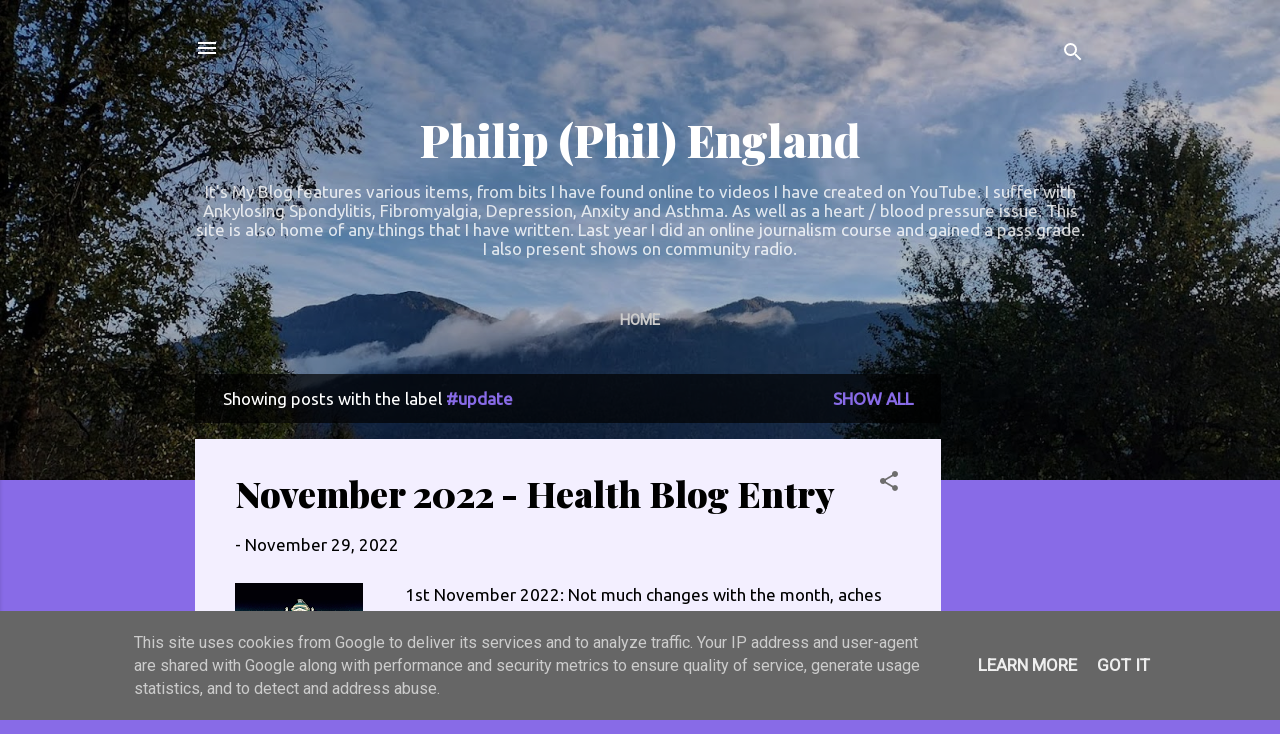

--- FILE ---
content_type: text/html; charset=UTF-8
request_url: https://www.itsmyblog.me.uk/search/label/%23update
body_size: 35430
content:
<!DOCTYPE html>
<html dir='ltr' lang='en-GB'>
<head>
<meta content='width=device-width, initial-scale=1' name='viewport'/>
<title>          Philip (Phil) England</title>
<meta content='text/html; charset=UTF-8' http-equiv='Content-Type'/>
<!-- Chrome, Firefox OS and Opera -->
<meta content='#886be7' name='theme-color'/>
<!-- Windows Phone -->
<meta content='#886be7' name='msapplication-navbutton-color'/>
<meta content='blogger' name='generator'/>
<link href='https://www.itsmyblog.me.uk/favicon.ico' rel='icon' type='image/x-icon'/>
<link href='https://www.itsmyblog.me.uk/search/label/%23update' rel='canonical'/>
<link rel="alternate" type="application/atom+xml" title="          Philip (Phil) England - Atom" href="https://www.itsmyblog.me.uk/feeds/posts/default" />
<link rel="alternate" type="application/rss+xml" title="          Philip (Phil) England - RSS" href="https://www.itsmyblog.me.uk/feeds/posts/default?alt=rss" />
<link rel="service.post" type="application/atom+xml" title="          Philip (Phil) England - Atom" href="https://www.blogger.com/feeds/9215456218828005530/posts/default" />
<link rel="me" href="https://www.blogger.com/profile/05989891120799544603" />
<!--Can't find substitution for tag [blog.ieCssRetrofitLinks]-->
<meta content='Blog of freelance radio presenter and voice over, as well as a social media junkie' name='description'/>
<meta content='https://www.itsmyblog.me.uk/search/label/%23update' property='og:url'/>
<meta content='          Philip (Phil) England' property='og:title'/>
<meta content='Blog of freelance radio presenter and voice over, as well as a social media junkie' property='og:description'/>
<meta content='https://blogger.googleusercontent.com/img/a/AVvXsEhp_PmRudBnI_YpLZhfaSAKtT71geq2fMuPBIh5BZqL_1Q9yILnDuEkdm-kg6wrYKpZaV1WTskpGlhcjc0eus6yNDz3eVBAI1OBmNo_tyR8Ux_sJr2_sP3xc9WVVb-Q52qionVovGy5yDvLHbUYq991qfkb2XvRgLpq8YNwC6GQ_oDVUR7trQOGgBuw=w1200-h630-p-k-no-nu' property='og:image'/>
<meta content='https://blogger.googleusercontent.com/img/b/R29vZ2xl/AVvXsEi0VMJFy3LIgh4ZFeFg3Bkyd9bt-f18f6SHEVft5IbAKpMHLtDtqJTkpc-3pN8P7UzkL2_s8QgLqqNmxsIh2tSd40SjznXbPwfF8k3LixpPvlZoqZS47-X0x3qQzus8nsaSlcGqmYC1BXGmJGH4EOcIf8A2OMBaKaJrpXQIqfUakyVoaQiPmM8wp2bU/w1200-h630-p-k-no-nu/SEPTEMBER.png' property='og:image'/>
<meta content='https://blogger.googleusercontent.com/img/a/AVvXsEhW-je-VNq18nWQBNwnkYdMu3B7O5gaYBw7MC9AadOY5e_xX_wCKDDAojgRtDQX0lCfw8Sr64tiTt6f_7YpjChIO1EenJ4p2yEQ4bI3wAejUEjrJSbJMcnc84_7ZxrUenRF-WxrKUqRq_VQFUbJ4HL8TOoQm31bMxM9Pp5Jy9YR-0KlbnlKXQ1rJUkJ=w1200-h630-p-k-no-nu' property='og:image'/>
<style type='text/css'>@font-face{font-family:'Playfair Display';font-style:normal;font-weight:900;font-display:swap;src:url(//fonts.gstatic.com/s/playfairdisplay/v40/nuFvD-vYSZviVYUb_rj3ij__anPXJzDwcbmjWBN2PKfsunDTbtPK-F2qC0usEw.woff2)format('woff2');unicode-range:U+0301,U+0400-045F,U+0490-0491,U+04B0-04B1,U+2116;}@font-face{font-family:'Playfair Display';font-style:normal;font-weight:900;font-display:swap;src:url(//fonts.gstatic.com/s/playfairdisplay/v40/nuFvD-vYSZviVYUb_rj3ij__anPXJzDwcbmjWBN2PKfsunDYbtPK-F2qC0usEw.woff2)format('woff2');unicode-range:U+0102-0103,U+0110-0111,U+0128-0129,U+0168-0169,U+01A0-01A1,U+01AF-01B0,U+0300-0301,U+0303-0304,U+0308-0309,U+0323,U+0329,U+1EA0-1EF9,U+20AB;}@font-face{font-family:'Playfair Display';font-style:normal;font-weight:900;font-display:swap;src:url(//fonts.gstatic.com/s/playfairdisplay/v40/nuFvD-vYSZviVYUb_rj3ij__anPXJzDwcbmjWBN2PKfsunDZbtPK-F2qC0usEw.woff2)format('woff2');unicode-range:U+0100-02BA,U+02BD-02C5,U+02C7-02CC,U+02CE-02D7,U+02DD-02FF,U+0304,U+0308,U+0329,U+1D00-1DBF,U+1E00-1E9F,U+1EF2-1EFF,U+2020,U+20A0-20AB,U+20AD-20C0,U+2113,U+2C60-2C7F,U+A720-A7FF;}@font-face{font-family:'Playfair Display';font-style:normal;font-weight:900;font-display:swap;src:url(//fonts.gstatic.com/s/playfairdisplay/v40/nuFvD-vYSZviVYUb_rj3ij__anPXJzDwcbmjWBN2PKfsunDXbtPK-F2qC0s.woff2)format('woff2');unicode-range:U+0000-00FF,U+0131,U+0152-0153,U+02BB-02BC,U+02C6,U+02DA,U+02DC,U+0304,U+0308,U+0329,U+2000-206F,U+20AC,U+2122,U+2191,U+2193,U+2212,U+2215,U+FEFF,U+FFFD;}@font-face{font-family:'Roboto';font-style:italic;font-weight:300;font-stretch:100%;font-display:swap;src:url(//fonts.gstatic.com/s/roboto/v50/KFOKCnqEu92Fr1Mu53ZEC9_Vu3r1gIhOszmOClHrs6ljXfMMLt_QuAX-k3Yi128m0kN2.woff2)format('woff2');unicode-range:U+0460-052F,U+1C80-1C8A,U+20B4,U+2DE0-2DFF,U+A640-A69F,U+FE2E-FE2F;}@font-face{font-family:'Roboto';font-style:italic;font-weight:300;font-stretch:100%;font-display:swap;src:url(//fonts.gstatic.com/s/roboto/v50/KFOKCnqEu92Fr1Mu53ZEC9_Vu3r1gIhOszmOClHrs6ljXfMMLt_QuAz-k3Yi128m0kN2.woff2)format('woff2');unicode-range:U+0301,U+0400-045F,U+0490-0491,U+04B0-04B1,U+2116;}@font-face{font-family:'Roboto';font-style:italic;font-weight:300;font-stretch:100%;font-display:swap;src:url(//fonts.gstatic.com/s/roboto/v50/KFOKCnqEu92Fr1Mu53ZEC9_Vu3r1gIhOszmOClHrs6ljXfMMLt_QuAT-k3Yi128m0kN2.woff2)format('woff2');unicode-range:U+1F00-1FFF;}@font-face{font-family:'Roboto';font-style:italic;font-weight:300;font-stretch:100%;font-display:swap;src:url(//fonts.gstatic.com/s/roboto/v50/KFOKCnqEu92Fr1Mu53ZEC9_Vu3r1gIhOszmOClHrs6ljXfMMLt_QuAv-k3Yi128m0kN2.woff2)format('woff2');unicode-range:U+0370-0377,U+037A-037F,U+0384-038A,U+038C,U+038E-03A1,U+03A3-03FF;}@font-face{font-family:'Roboto';font-style:italic;font-weight:300;font-stretch:100%;font-display:swap;src:url(//fonts.gstatic.com/s/roboto/v50/KFOKCnqEu92Fr1Mu53ZEC9_Vu3r1gIhOszmOClHrs6ljXfMMLt_QuHT-k3Yi128m0kN2.woff2)format('woff2');unicode-range:U+0302-0303,U+0305,U+0307-0308,U+0310,U+0312,U+0315,U+031A,U+0326-0327,U+032C,U+032F-0330,U+0332-0333,U+0338,U+033A,U+0346,U+034D,U+0391-03A1,U+03A3-03A9,U+03B1-03C9,U+03D1,U+03D5-03D6,U+03F0-03F1,U+03F4-03F5,U+2016-2017,U+2034-2038,U+203C,U+2040,U+2043,U+2047,U+2050,U+2057,U+205F,U+2070-2071,U+2074-208E,U+2090-209C,U+20D0-20DC,U+20E1,U+20E5-20EF,U+2100-2112,U+2114-2115,U+2117-2121,U+2123-214F,U+2190,U+2192,U+2194-21AE,U+21B0-21E5,U+21F1-21F2,U+21F4-2211,U+2213-2214,U+2216-22FF,U+2308-230B,U+2310,U+2319,U+231C-2321,U+2336-237A,U+237C,U+2395,U+239B-23B7,U+23D0,U+23DC-23E1,U+2474-2475,U+25AF,U+25B3,U+25B7,U+25BD,U+25C1,U+25CA,U+25CC,U+25FB,U+266D-266F,U+27C0-27FF,U+2900-2AFF,U+2B0E-2B11,U+2B30-2B4C,U+2BFE,U+3030,U+FF5B,U+FF5D,U+1D400-1D7FF,U+1EE00-1EEFF;}@font-face{font-family:'Roboto';font-style:italic;font-weight:300;font-stretch:100%;font-display:swap;src:url(//fonts.gstatic.com/s/roboto/v50/KFOKCnqEu92Fr1Mu53ZEC9_Vu3r1gIhOszmOClHrs6ljXfMMLt_QuGb-k3Yi128m0kN2.woff2)format('woff2');unicode-range:U+0001-000C,U+000E-001F,U+007F-009F,U+20DD-20E0,U+20E2-20E4,U+2150-218F,U+2190,U+2192,U+2194-2199,U+21AF,U+21E6-21F0,U+21F3,U+2218-2219,U+2299,U+22C4-22C6,U+2300-243F,U+2440-244A,U+2460-24FF,U+25A0-27BF,U+2800-28FF,U+2921-2922,U+2981,U+29BF,U+29EB,U+2B00-2BFF,U+4DC0-4DFF,U+FFF9-FFFB,U+10140-1018E,U+10190-1019C,U+101A0,U+101D0-101FD,U+102E0-102FB,U+10E60-10E7E,U+1D2C0-1D2D3,U+1D2E0-1D37F,U+1F000-1F0FF,U+1F100-1F1AD,U+1F1E6-1F1FF,U+1F30D-1F30F,U+1F315,U+1F31C,U+1F31E,U+1F320-1F32C,U+1F336,U+1F378,U+1F37D,U+1F382,U+1F393-1F39F,U+1F3A7-1F3A8,U+1F3AC-1F3AF,U+1F3C2,U+1F3C4-1F3C6,U+1F3CA-1F3CE,U+1F3D4-1F3E0,U+1F3ED,U+1F3F1-1F3F3,U+1F3F5-1F3F7,U+1F408,U+1F415,U+1F41F,U+1F426,U+1F43F,U+1F441-1F442,U+1F444,U+1F446-1F449,U+1F44C-1F44E,U+1F453,U+1F46A,U+1F47D,U+1F4A3,U+1F4B0,U+1F4B3,U+1F4B9,U+1F4BB,U+1F4BF,U+1F4C8-1F4CB,U+1F4D6,U+1F4DA,U+1F4DF,U+1F4E3-1F4E6,U+1F4EA-1F4ED,U+1F4F7,U+1F4F9-1F4FB,U+1F4FD-1F4FE,U+1F503,U+1F507-1F50B,U+1F50D,U+1F512-1F513,U+1F53E-1F54A,U+1F54F-1F5FA,U+1F610,U+1F650-1F67F,U+1F687,U+1F68D,U+1F691,U+1F694,U+1F698,U+1F6AD,U+1F6B2,U+1F6B9-1F6BA,U+1F6BC,U+1F6C6-1F6CF,U+1F6D3-1F6D7,U+1F6E0-1F6EA,U+1F6F0-1F6F3,U+1F6F7-1F6FC,U+1F700-1F7FF,U+1F800-1F80B,U+1F810-1F847,U+1F850-1F859,U+1F860-1F887,U+1F890-1F8AD,U+1F8B0-1F8BB,U+1F8C0-1F8C1,U+1F900-1F90B,U+1F93B,U+1F946,U+1F984,U+1F996,U+1F9E9,U+1FA00-1FA6F,U+1FA70-1FA7C,U+1FA80-1FA89,U+1FA8F-1FAC6,U+1FACE-1FADC,U+1FADF-1FAE9,U+1FAF0-1FAF8,U+1FB00-1FBFF;}@font-face{font-family:'Roboto';font-style:italic;font-weight:300;font-stretch:100%;font-display:swap;src:url(//fonts.gstatic.com/s/roboto/v50/KFOKCnqEu92Fr1Mu53ZEC9_Vu3r1gIhOszmOClHrs6ljXfMMLt_QuAf-k3Yi128m0kN2.woff2)format('woff2');unicode-range:U+0102-0103,U+0110-0111,U+0128-0129,U+0168-0169,U+01A0-01A1,U+01AF-01B0,U+0300-0301,U+0303-0304,U+0308-0309,U+0323,U+0329,U+1EA0-1EF9,U+20AB;}@font-face{font-family:'Roboto';font-style:italic;font-weight:300;font-stretch:100%;font-display:swap;src:url(//fonts.gstatic.com/s/roboto/v50/KFOKCnqEu92Fr1Mu53ZEC9_Vu3r1gIhOszmOClHrs6ljXfMMLt_QuAb-k3Yi128m0kN2.woff2)format('woff2');unicode-range:U+0100-02BA,U+02BD-02C5,U+02C7-02CC,U+02CE-02D7,U+02DD-02FF,U+0304,U+0308,U+0329,U+1D00-1DBF,U+1E00-1E9F,U+1EF2-1EFF,U+2020,U+20A0-20AB,U+20AD-20C0,U+2113,U+2C60-2C7F,U+A720-A7FF;}@font-face{font-family:'Roboto';font-style:italic;font-weight:300;font-stretch:100%;font-display:swap;src:url(//fonts.gstatic.com/s/roboto/v50/KFOKCnqEu92Fr1Mu53ZEC9_Vu3r1gIhOszmOClHrs6ljXfMMLt_QuAj-k3Yi128m0g.woff2)format('woff2');unicode-range:U+0000-00FF,U+0131,U+0152-0153,U+02BB-02BC,U+02C6,U+02DA,U+02DC,U+0304,U+0308,U+0329,U+2000-206F,U+20AC,U+2122,U+2191,U+2193,U+2212,U+2215,U+FEFF,U+FFFD;}@font-face{font-family:'Roboto';font-style:normal;font-weight:400;font-stretch:100%;font-display:swap;src:url(//fonts.gstatic.com/s/roboto/v50/KFOMCnqEu92Fr1ME7kSn66aGLdTylUAMQXC89YmC2DPNWubEbVmZiAr0klQmz24O0g.woff2)format('woff2');unicode-range:U+0460-052F,U+1C80-1C8A,U+20B4,U+2DE0-2DFF,U+A640-A69F,U+FE2E-FE2F;}@font-face{font-family:'Roboto';font-style:normal;font-weight:400;font-stretch:100%;font-display:swap;src:url(//fonts.gstatic.com/s/roboto/v50/KFOMCnqEu92Fr1ME7kSn66aGLdTylUAMQXC89YmC2DPNWubEbVmQiAr0klQmz24O0g.woff2)format('woff2');unicode-range:U+0301,U+0400-045F,U+0490-0491,U+04B0-04B1,U+2116;}@font-face{font-family:'Roboto';font-style:normal;font-weight:400;font-stretch:100%;font-display:swap;src:url(//fonts.gstatic.com/s/roboto/v50/KFOMCnqEu92Fr1ME7kSn66aGLdTylUAMQXC89YmC2DPNWubEbVmYiAr0klQmz24O0g.woff2)format('woff2');unicode-range:U+1F00-1FFF;}@font-face{font-family:'Roboto';font-style:normal;font-weight:400;font-stretch:100%;font-display:swap;src:url(//fonts.gstatic.com/s/roboto/v50/KFOMCnqEu92Fr1ME7kSn66aGLdTylUAMQXC89YmC2DPNWubEbVmXiAr0klQmz24O0g.woff2)format('woff2');unicode-range:U+0370-0377,U+037A-037F,U+0384-038A,U+038C,U+038E-03A1,U+03A3-03FF;}@font-face{font-family:'Roboto';font-style:normal;font-weight:400;font-stretch:100%;font-display:swap;src:url(//fonts.gstatic.com/s/roboto/v50/KFOMCnqEu92Fr1ME7kSn66aGLdTylUAMQXC89YmC2DPNWubEbVnoiAr0klQmz24O0g.woff2)format('woff2');unicode-range:U+0302-0303,U+0305,U+0307-0308,U+0310,U+0312,U+0315,U+031A,U+0326-0327,U+032C,U+032F-0330,U+0332-0333,U+0338,U+033A,U+0346,U+034D,U+0391-03A1,U+03A3-03A9,U+03B1-03C9,U+03D1,U+03D5-03D6,U+03F0-03F1,U+03F4-03F5,U+2016-2017,U+2034-2038,U+203C,U+2040,U+2043,U+2047,U+2050,U+2057,U+205F,U+2070-2071,U+2074-208E,U+2090-209C,U+20D0-20DC,U+20E1,U+20E5-20EF,U+2100-2112,U+2114-2115,U+2117-2121,U+2123-214F,U+2190,U+2192,U+2194-21AE,U+21B0-21E5,U+21F1-21F2,U+21F4-2211,U+2213-2214,U+2216-22FF,U+2308-230B,U+2310,U+2319,U+231C-2321,U+2336-237A,U+237C,U+2395,U+239B-23B7,U+23D0,U+23DC-23E1,U+2474-2475,U+25AF,U+25B3,U+25B7,U+25BD,U+25C1,U+25CA,U+25CC,U+25FB,U+266D-266F,U+27C0-27FF,U+2900-2AFF,U+2B0E-2B11,U+2B30-2B4C,U+2BFE,U+3030,U+FF5B,U+FF5D,U+1D400-1D7FF,U+1EE00-1EEFF;}@font-face{font-family:'Roboto';font-style:normal;font-weight:400;font-stretch:100%;font-display:swap;src:url(//fonts.gstatic.com/s/roboto/v50/KFOMCnqEu92Fr1ME7kSn66aGLdTylUAMQXC89YmC2DPNWubEbVn6iAr0klQmz24O0g.woff2)format('woff2');unicode-range:U+0001-000C,U+000E-001F,U+007F-009F,U+20DD-20E0,U+20E2-20E4,U+2150-218F,U+2190,U+2192,U+2194-2199,U+21AF,U+21E6-21F0,U+21F3,U+2218-2219,U+2299,U+22C4-22C6,U+2300-243F,U+2440-244A,U+2460-24FF,U+25A0-27BF,U+2800-28FF,U+2921-2922,U+2981,U+29BF,U+29EB,U+2B00-2BFF,U+4DC0-4DFF,U+FFF9-FFFB,U+10140-1018E,U+10190-1019C,U+101A0,U+101D0-101FD,U+102E0-102FB,U+10E60-10E7E,U+1D2C0-1D2D3,U+1D2E0-1D37F,U+1F000-1F0FF,U+1F100-1F1AD,U+1F1E6-1F1FF,U+1F30D-1F30F,U+1F315,U+1F31C,U+1F31E,U+1F320-1F32C,U+1F336,U+1F378,U+1F37D,U+1F382,U+1F393-1F39F,U+1F3A7-1F3A8,U+1F3AC-1F3AF,U+1F3C2,U+1F3C4-1F3C6,U+1F3CA-1F3CE,U+1F3D4-1F3E0,U+1F3ED,U+1F3F1-1F3F3,U+1F3F5-1F3F7,U+1F408,U+1F415,U+1F41F,U+1F426,U+1F43F,U+1F441-1F442,U+1F444,U+1F446-1F449,U+1F44C-1F44E,U+1F453,U+1F46A,U+1F47D,U+1F4A3,U+1F4B0,U+1F4B3,U+1F4B9,U+1F4BB,U+1F4BF,U+1F4C8-1F4CB,U+1F4D6,U+1F4DA,U+1F4DF,U+1F4E3-1F4E6,U+1F4EA-1F4ED,U+1F4F7,U+1F4F9-1F4FB,U+1F4FD-1F4FE,U+1F503,U+1F507-1F50B,U+1F50D,U+1F512-1F513,U+1F53E-1F54A,U+1F54F-1F5FA,U+1F610,U+1F650-1F67F,U+1F687,U+1F68D,U+1F691,U+1F694,U+1F698,U+1F6AD,U+1F6B2,U+1F6B9-1F6BA,U+1F6BC,U+1F6C6-1F6CF,U+1F6D3-1F6D7,U+1F6E0-1F6EA,U+1F6F0-1F6F3,U+1F6F7-1F6FC,U+1F700-1F7FF,U+1F800-1F80B,U+1F810-1F847,U+1F850-1F859,U+1F860-1F887,U+1F890-1F8AD,U+1F8B0-1F8BB,U+1F8C0-1F8C1,U+1F900-1F90B,U+1F93B,U+1F946,U+1F984,U+1F996,U+1F9E9,U+1FA00-1FA6F,U+1FA70-1FA7C,U+1FA80-1FA89,U+1FA8F-1FAC6,U+1FACE-1FADC,U+1FADF-1FAE9,U+1FAF0-1FAF8,U+1FB00-1FBFF;}@font-face{font-family:'Roboto';font-style:normal;font-weight:400;font-stretch:100%;font-display:swap;src:url(//fonts.gstatic.com/s/roboto/v50/KFOMCnqEu92Fr1ME7kSn66aGLdTylUAMQXC89YmC2DPNWubEbVmbiAr0klQmz24O0g.woff2)format('woff2');unicode-range:U+0102-0103,U+0110-0111,U+0128-0129,U+0168-0169,U+01A0-01A1,U+01AF-01B0,U+0300-0301,U+0303-0304,U+0308-0309,U+0323,U+0329,U+1EA0-1EF9,U+20AB;}@font-face{font-family:'Roboto';font-style:normal;font-weight:400;font-stretch:100%;font-display:swap;src:url(//fonts.gstatic.com/s/roboto/v50/KFOMCnqEu92Fr1ME7kSn66aGLdTylUAMQXC89YmC2DPNWubEbVmaiAr0klQmz24O0g.woff2)format('woff2');unicode-range:U+0100-02BA,U+02BD-02C5,U+02C7-02CC,U+02CE-02D7,U+02DD-02FF,U+0304,U+0308,U+0329,U+1D00-1DBF,U+1E00-1E9F,U+1EF2-1EFF,U+2020,U+20A0-20AB,U+20AD-20C0,U+2113,U+2C60-2C7F,U+A720-A7FF;}@font-face{font-family:'Roboto';font-style:normal;font-weight:400;font-stretch:100%;font-display:swap;src:url(//fonts.gstatic.com/s/roboto/v50/KFOMCnqEu92Fr1ME7kSn66aGLdTylUAMQXC89YmC2DPNWubEbVmUiAr0klQmz24.woff2)format('woff2');unicode-range:U+0000-00FF,U+0131,U+0152-0153,U+02BB-02BC,U+02C6,U+02DA,U+02DC,U+0304,U+0308,U+0329,U+2000-206F,U+20AC,U+2122,U+2191,U+2193,U+2212,U+2215,U+FEFF,U+FFFD;}@font-face{font-family:'Ubuntu';font-style:normal;font-weight:400;font-display:swap;src:url(//fonts.gstatic.com/s/ubuntu/v21/4iCs6KVjbNBYlgoKcg72nU6AF7xm.woff2)format('woff2');unicode-range:U+0460-052F,U+1C80-1C8A,U+20B4,U+2DE0-2DFF,U+A640-A69F,U+FE2E-FE2F;}@font-face{font-family:'Ubuntu';font-style:normal;font-weight:400;font-display:swap;src:url(//fonts.gstatic.com/s/ubuntu/v21/4iCs6KVjbNBYlgoKew72nU6AF7xm.woff2)format('woff2');unicode-range:U+0301,U+0400-045F,U+0490-0491,U+04B0-04B1,U+2116;}@font-face{font-family:'Ubuntu';font-style:normal;font-weight:400;font-display:swap;src:url(//fonts.gstatic.com/s/ubuntu/v21/4iCs6KVjbNBYlgoKcw72nU6AF7xm.woff2)format('woff2');unicode-range:U+1F00-1FFF;}@font-face{font-family:'Ubuntu';font-style:normal;font-weight:400;font-display:swap;src:url(//fonts.gstatic.com/s/ubuntu/v21/4iCs6KVjbNBYlgoKfA72nU6AF7xm.woff2)format('woff2');unicode-range:U+0370-0377,U+037A-037F,U+0384-038A,U+038C,U+038E-03A1,U+03A3-03FF;}@font-face{font-family:'Ubuntu';font-style:normal;font-weight:400;font-display:swap;src:url(//fonts.gstatic.com/s/ubuntu/v21/4iCs6KVjbNBYlgoKcQ72nU6AF7xm.woff2)format('woff2');unicode-range:U+0100-02BA,U+02BD-02C5,U+02C7-02CC,U+02CE-02D7,U+02DD-02FF,U+0304,U+0308,U+0329,U+1D00-1DBF,U+1E00-1E9F,U+1EF2-1EFF,U+2020,U+20A0-20AB,U+20AD-20C0,U+2113,U+2C60-2C7F,U+A720-A7FF;}@font-face{font-family:'Ubuntu';font-style:normal;font-weight:400;font-display:swap;src:url(//fonts.gstatic.com/s/ubuntu/v21/4iCs6KVjbNBYlgoKfw72nU6AFw.woff2)format('woff2');unicode-range:U+0000-00FF,U+0131,U+0152-0153,U+02BB-02BC,U+02C6,U+02DA,U+02DC,U+0304,U+0308,U+0329,U+2000-206F,U+20AC,U+2122,U+2191,U+2193,U+2212,U+2215,U+FEFF,U+FFFD;}</style>
<style id='page-skin-1' type='text/css'><!--
/*! normalize.css v3.0.1 | MIT License | git.io/normalize */html{font-family:sans-serif;-ms-text-size-adjust:100%;-webkit-text-size-adjust:100%}body{margin:0}article,aside,details,figcaption,figure,footer,header,hgroup,main,nav,section,summary{display:block}audio,canvas,progress,video{display:inline-block;vertical-align:baseline}audio:not([controls]){display:none;height:0}[hidden],template{display:none}a{background:transparent}a:active,a:hover{outline:0}abbr[title]{border-bottom:1px dotted}b,strong{font-weight:bold}dfn{font-style:italic}h1{font-size:2em;margin:.67em 0}mark{background:#ff0;color:#000}small{font-size:80%}sub,sup{font-size:75%;line-height:0;position:relative;vertical-align:baseline}sup{top:-0.5em}sub{bottom:-0.25em}img{border:0}svg:not(:root){overflow:hidden}figure{margin:1em 40px}hr{-moz-box-sizing:content-box;box-sizing:content-box;height:0}pre{overflow:auto}code,kbd,pre,samp{font-family:monospace,monospace;font-size:1em}button,input,optgroup,select,textarea{color:inherit;font:inherit;margin:0}button{overflow:visible}button,select{text-transform:none}button,html input[type="button"],input[type="reset"],input[type="submit"]{-webkit-appearance:button;cursor:pointer}button[disabled],html input[disabled]{cursor:default}button::-moz-focus-inner,input::-moz-focus-inner{border:0;padding:0}input{line-height:normal}input[type="checkbox"],input[type="radio"]{box-sizing:border-box;padding:0}input[type="number"]::-webkit-inner-spin-button,input[type="number"]::-webkit-outer-spin-button{height:auto}input[type="search"]{-webkit-appearance:textfield;-moz-box-sizing:content-box;-webkit-box-sizing:content-box;box-sizing:content-box}input[type="search"]::-webkit-search-cancel-button,input[type="search"]::-webkit-search-decoration{-webkit-appearance:none}fieldset{border:1px solid #c0c0c0;margin:0 2px;padding:.35em .625em .75em}legend{border:0;padding:0}textarea{overflow:auto}optgroup{font-weight:bold}table{border-collapse:collapse;border-spacing:0}td,th{padding:0}
/*!************************************************
* Blogger Template Style
* Name: Contempo
**************************************************/
body{
overflow-wrap:break-word;
word-break:break-word;
word-wrap:break-word
}
.hidden{
display:none
}
.invisible{
visibility:hidden
}
.container::after,.float-container::after{
clear:both;
content:"";
display:table
}
.clearboth{
clear:both
}
#comments .comment .comment-actions,.subscribe-popup .FollowByEmail .follow-by-email-submit,.widget.Profile .profile-link,.widget.Profile .profile-link.visit-profile{
background:0 0;
border:0;
box-shadow:none;
color:#886be7;
cursor:pointer;
font-size:14px;
font-weight:700;
outline:0;
text-decoration:none;
text-transform:uppercase;
width:auto
}
.dim-overlay{
background-color:rgba(0,0,0,.54);
height:100vh;
left:0;
position:fixed;
top:0;
width:100%
}
#sharing-dim-overlay{
background-color:transparent
}
input::-ms-clear{
display:none
}
.blogger-logo,.svg-icon-24.blogger-logo{
fill:#ff9800;
opacity:1
}
.loading-spinner-large{
-webkit-animation:mspin-rotate 1.568s infinite linear;
animation:mspin-rotate 1.568s infinite linear;
height:48px;
overflow:hidden;
position:absolute;
width:48px;
z-index:200
}
.loading-spinner-large>div{
-webkit-animation:mspin-revrot 5332ms infinite steps(4);
animation:mspin-revrot 5332ms infinite steps(4)
}
.loading-spinner-large>div>div{
-webkit-animation:mspin-singlecolor-large-film 1333ms infinite steps(81);
animation:mspin-singlecolor-large-film 1333ms infinite steps(81);
background-size:100%;
height:48px;
width:3888px
}
.mspin-black-large>div>div,.mspin-grey_54-large>div>div{
background-image:url(https://www.blogblog.com/indie/mspin_black_large.svg)
}
.mspin-white-large>div>div{
background-image:url(https://www.blogblog.com/indie/mspin_white_large.svg)
}
.mspin-grey_54-large{
opacity:.54
}
@-webkit-keyframes mspin-singlecolor-large-film{
from{
-webkit-transform:translateX(0);
transform:translateX(0)
}
to{
-webkit-transform:translateX(-3888px);
transform:translateX(-3888px)
}
}
@keyframes mspin-singlecolor-large-film{
from{
-webkit-transform:translateX(0);
transform:translateX(0)
}
to{
-webkit-transform:translateX(-3888px);
transform:translateX(-3888px)
}
}
@-webkit-keyframes mspin-rotate{
from{
-webkit-transform:rotate(0);
transform:rotate(0)
}
to{
-webkit-transform:rotate(360deg);
transform:rotate(360deg)
}
}
@keyframes mspin-rotate{
from{
-webkit-transform:rotate(0);
transform:rotate(0)
}
to{
-webkit-transform:rotate(360deg);
transform:rotate(360deg)
}
}
@-webkit-keyframes mspin-revrot{
from{
-webkit-transform:rotate(0);
transform:rotate(0)
}
to{
-webkit-transform:rotate(-360deg);
transform:rotate(-360deg)
}
}
@keyframes mspin-revrot{
from{
-webkit-transform:rotate(0);
transform:rotate(0)
}
to{
-webkit-transform:rotate(-360deg);
transform:rotate(-360deg)
}
}
.skip-navigation{
background-color:#fff;
box-sizing:border-box;
color:#000;
display:block;
height:0;
left:0;
line-height:50px;
overflow:hidden;
padding-top:0;
position:fixed;
text-align:center;
top:0;
-webkit-transition:box-shadow .3s,height .3s,padding-top .3s;
transition:box-shadow .3s,height .3s,padding-top .3s;
width:100%;
z-index:900
}
.skip-navigation:focus{
box-shadow:0 4px 5px 0 rgba(0,0,0,.14),0 1px 10px 0 rgba(0,0,0,.12),0 2px 4px -1px rgba(0,0,0,.2);
height:50px
}
#main{
outline:0
}
.main-heading{
position:absolute;
clip:rect(1px,1px,1px,1px);
padding:0;
border:0;
height:1px;
width:1px;
overflow:hidden
}
.Attribution{
margin-top:1em;
text-align:center
}
.Attribution .blogger img,.Attribution .blogger svg{
vertical-align:bottom
}
.Attribution .blogger img{
margin-right:.5em
}
.Attribution div{
line-height:24px;
margin-top:.5em
}
.Attribution .copyright,.Attribution .image-attribution{
font-size:.7em;
margin-top:1.5em
}
.BLOG_mobile_video_class{
display:none
}
.bg-photo{
background-attachment:scroll!important
}
body .CSS_LIGHTBOX{
z-index:900
}
.extendable .show-less,.extendable .show-more{
border-color:#886be7;
color:#886be7;
margin-top:8px
}
.extendable .show-less.hidden,.extendable .show-more.hidden{
display:none
}
.inline-ad{
display:none;
max-width:100%;
overflow:hidden
}
.adsbygoogle{
display:block
}
#cookieChoiceInfo{
bottom:0;
top:auto
}
iframe.b-hbp-video{
border:0
}
.post-body img{
max-width:100%
}
.post-body iframe{
max-width:100%
}
.post-body a[imageanchor="1"]{
display:inline-block
}
.byline{
margin-right:1em
}
.byline:last-child{
margin-right:0
}
.link-copied-dialog{
max-width:520px;
outline:0
}
.link-copied-dialog .modal-dialog-buttons{
margin-top:8px
}
.link-copied-dialog .goog-buttonset-default{
background:0 0;
border:0
}
.link-copied-dialog .goog-buttonset-default:focus{
outline:0
}
.paging-control-container{
margin-bottom:16px
}
.paging-control-container .paging-control{
display:inline-block
}
.paging-control-container .comment-range-text::after,.paging-control-container .paging-control{
color:#886be7
}
.paging-control-container .comment-range-text,.paging-control-container .paging-control{
margin-right:8px
}
.paging-control-container .comment-range-text::after,.paging-control-container .paging-control::after{
content:"\b7";
cursor:default;
padding-left:8px;
pointer-events:none
}
.paging-control-container .comment-range-text:last-child::after,.paging-control-container .paging-control:last-child::after{
content:none
}
.byline.reactions iframe{
height:20px
}
.b-notification{
color:#000;
background-color:#fff;
border-bottom:solid 1px #000;
box-sizing:border-box;
padding:16px 32px;
text-align:center
}
.b-notification.visible{
-webkit-transition:margin-top .3s cubic-bezier(.4,0,.2,1);
transition:margin-top .3s cubic-bezier(.4,0,.2,1)
}
.b-notification.invisible{
position:absolute
}
.b-notification-close{
position:absolute;
right:8px;
top:8px
}
.no-posts-message{
line-height:40px;
text-align:center
}
@media screen and (max-width:800px){
body.item-view .post-body a[imageanchor="1"][style*="float: left;"],body.item-view .post-body a[imageanchor="1"][style*="float: right;"]{
float:none!important;
clear:none!important
}
body.item-view .post-body a[imageanchor="1"] img{
display:block;
height:auto;
margin:0 auto
}
body.item-view .post-body>.separator:first-child>a[imageanchor="1"]:first-child{
margin-top:20px
}
.post-body a[imageanchor]{
display:block
}
body.item-view .post-body a[imageanchor="1"]{
margin-left:0!important;
margin-right:0!important
}
body.item-view .post-body a[imageanchor="1"]+a[imageanchor="1"]{
margin-top:16px
}
}
.item-control{
display:none
}
#comments{
border-top:1px dashed rgba(0,0,0,.54);
margin-top:20px;
padding:20px
}
#comments .comment-thread ol{
margin:0;
padding-left:0;
padding-left:0
}
#comments .comment .comment-replybox-single,#comments .comment-thread .comment-replies{
margin-left:60px
}
#comments .comment-thread .thread-count{
display:none
}
#comments .comment{
list-style-type:none;
padding:0 0 30px;
position:relative
}
#comments .comment .comment{
padding-bottom:8px
}
.comment .avatar-image-container{
position:absolute
}
.comment .avatar-image-container img{
border-radius:50%
}
.avatar-image-container svg,.comment .avatar-image-container .avatar-icon{
border-radius:50%;
border:solid 1px #6d6d6d;
box-sizing:border-box;
fill:#6d6d6d;
height:35px;
margin:0;
padding:7px;
width:35px
}
.comment .comment-block{
margin-top:10px;
margin-left:60px;
padding-bottom:0
}
#comments .comment-author-header-wrapper{
margin-left:40px
}
#comments .comment .thread-expanded .comment-block{
padding-bottom:20px
}
#comments .comment .comment-header .user,#comments .comment .comment-header .user a{
color:#000000;
font-style:normal;
font-weight:700
}
#comments .comment .comment-actions{
bottom:0;
margin-bottom:15px;
position:absolute
}
#comments .comment .comment-actions>*{
margin-right:8px
}
#comments .comment .comment-header .datetime{
bottom:0;
color:rgba(0,0,0,.54);
display:inline-block;
font-size:13px;
font-style:italic;
margin-left:8px
}
#comments .comment .comment-footer .comment-timestamp a,#comments .comment .comment-header .datetime a{
color:rgba(0,0,0,.54)
}
#comments .comment .comment-content,.comment .comment-body{
margin-top:12px;
word-break:break-word
}
.comment-body{
margin-bottom:12px
}
#comments.embed[data-num-comments="0"]{
border:0;
margin-top:0;
padding-top:0
}
#comments.embed[data-num-comments="0"] #comment-post-message,#comments.embed[data-num-comments="0"] div.comment-form>p,#comments.embed[data-num-comments="0"] p.comment-footer{
display:none
}
#comment-editor-src{
display:none
}
.comments .comments-content .loadmore.loaded{
max-height:0;
opacity:0;
overflow:hidden
}
.extendable .remaining-items{
height:0;
overflow:hidden;
-webkit-transition:height .3s cubic-bezier(.4,0,.2,1);
transition:height .3s cubic-bezier(.4,0,.2,1)
}
.extendable .remaining-items.expanded{
height:auto
}
.svg-icon-24,.svg-icon-24-button{
cursor:pointer;
height:24px;
width:24px;
min-width:24px
}
.touch-icon{
margin:-12px;
padding:12px
}
.touch-icon:active,.touch-icon:focus{
background-color:rgba(153,153,153,.4);
border-radius:50%
}
svg:not(:root).touch-icon{
overflow:visible
}
html[dir=rtl] .rtl-reversible-icon{
-webkit-transform:scaleX(-1);
-ms-transform:scaleX(-1);
transform:scaleX(-1)
}
.svg-icon-24-button,.touch-icon-button{
background:0 0;
border:0;
margin:0;
outline:0;
padding:0
}
.touch-icon-button .touch-icon:active,.touch-icon-button .touch-icon:focus{
background-color:transparent
}
.touch-icon-button:active .touch-icon,.touch-icon-button:focus .touch-icon{
background-color:rgba(153,153,153,.4);
border-radius:50%
}
.Profile .default-avatar-wrapper .avatar-icon{
border-radius:50%;
border:solid 1px #6d6d6d;
box-sizing:border-box;
fill:#6d6d6d;
margin:0
}
.Profile .individual .default-avatar-wrapper .avatar-icon{
padding:25px
}
.Profile .individual .avatar-icon,.Profile .individual .profile-img{
height:120px;
width:120px
}
.Profile .team .default-avatar-wrapper .avatar-icon{
padding:8px
}
.Profile .team .avatar-icon,.Profile .team .default-avatar-wrapper,.Profile .team .profile-img{
height:40px;
width:40px
}
.snippet-container{
margin:0;
position:relative;
overflow:hidden
}
.snippet-fade{
bottom:0;
box-sizing:border-box;
position:absolute;
width:96px
}
.snippet-fade{
right:0
}
.snippet-fade:after{
content:"\2026"
}
.snippet-fade:after{
float:right
}
.post-bottom{
-webkit-box-align:center;
-webkit-align-items:center;
-ms-flex-align:center;
align-items:center;
display:-webkit-box;
display:-webkit-flex;
display:-ms-flexbox;
display:flex;
-webkit-flex-wrap:wrap;
-ms-flex-wrap:wrap;
flex-wrap:wrap
}
.post-footer{
-webkit-box-flex:1;
-webkit-flex:1 1 auto;
-ms-flex:1 1 auto;
flex:1 1 auto;
-webkit-flex-wrap:wrap;
-ms-flex-wrap:wrap;
flex-wrap:wrap;
-webkit-box-ordinal-group:2;
-webkit-order:1;
-ms-flex-order:1;
order:1
}
.post-footer>*{
-webkit-box-flex:0;
-webkit-flex:0 1 auto;
-ms-flex:0 1 auto;
flex:0 1 auto
}
.post-footer .byline:last-child{
margin-right:1em
}
.jump-link{
-webkit-box-flex:0;
-webkit-flex:0 0 auto;
-ms-flex:0 0 auto;
flex:0 0 auto;
-webkit-box-ordinal-group:3;
-webkit-order:2;
-ms-flex-order:2;
order:2
}
.centered-top-container.sticky{
left:0;
position:fixed;
right:0;
top:0;
width:auto;
z-index:50;
-webkit-transition-property:opacity,-webkit-transform;
transition-property:opacity,-webkit-transform;
transition-property:transform,opacity;
transition-property:transform,opacity,-webkit-transform;
-webkit-transition-duration:.2s;
transition-duration:.2s;
-webkit-transition-timing-function:cubic-bezier(.4,0,.2,1);
transition-timing-function:cubic-bezier(.4,0,.2,1)
}
.centered-top-placeholder{
display:none
}
.collapsed-header .centered-top-placeholder{
display:block
}
.centered-top-container .Header .replaced h1,.centered-top-placeholder .Header .replaced h1{
display:none
}
.centered-top-container.sticky .Header .replaced h1{
display:block
}
.centered-top-container.sticky .Header .header-widget{
background:0 0
}
.centered-top-container.sticky .Header .header-image-wrapper{
display:none
}
.centered-top-container img,.centered-top-placeholder img{
max-width:100%
}
.collapsible{
-webkit-transition:height .3s cubic-bezier(.4,0,.2,1);
transition:height .3s cubic-bezier(.4,0,.2,1)
}
.collapsible,.collapsible>summary{
display:block;
overflow:hidden
}
.collapsible>:not(summary){
display:none
}
.collapsible[open]>:not(summary){
display:block
}
.collapsible:focus,.collapsible>summary:focus{
outline:0
}
.collapsible>summary{
cursor:pointer;
display:block;
padding:0
}
.collapsible:focus>summary,.collapsible>summary:focus{
background-color:transparent
}
.collapsible>summary::-webkit-details-marker{
display:none
}
.collapsible-title{
-webkit-box-align:center;
-webkit-align-items:center;
-ms-flex-align:center;
align-items:center;
display:-webkit-box;
display:-webkit-flex;
display:-ms-flexbox;
display:flex
}
.collapsible-title .title{
-webkit-box-flex:1;
-webkit-flex:1 1 auto;
-ms-flex:1 1 auto;
flex:1 1 auto;
-webkit-box-ordinal-group:1;
-webkit-order:0;
-ms-flex-order:0;
order:0;
overflow:hidden;
text-overflow:ellipsis;
white-space:nowrap
}
.collapsible-title .chevron-down,.collapsible[open] .collapsible-title .chevron-up{
display:block
}
.collapsible-title .chevron-up,.collapsible[open] .collapsible-title .chevron-down{
display:none
}
.flat-button{
cursor:pointer;
display:inline-block;
font-weight:700;
text-transform:uppercase;
border-radius:2px;
padding:8px;
margin:-8px
}
.flat-icon-button{
background:0 0;
border:0;
margin:0;
outline:0;
padding:0;
margin:-12px;
padding:12px;
cursor:pointer;
box-sizing:content-box;
display:inline-block;
line-height:0
}
.flat-icon-button,.flat-icon-button .splash-wrapper{
border-radius:50%
}
.flat-icon-button .splash.animate{
-webkit-animation-duration:.3s;
animation-duration:.3s
}
.overflowable-container{
max-height:48.4px;
overflow:hidden;
position:relative
}
.overflow-button{
cursor:pointer
}
#overflowable-dim-overlay{
background:0 0
}
.overflow-popup{
box-shadow:0 2px 2px 0 rgba(0,0,0,.14),0 3px 1px -2px rgba(0,0,0,.2),0 1px 5px 0 rgba(0,0,0,.12);
background-color:#f3efff;
left:0;
max-width:calc(100% - 32px);
position:absolute;
top:0;
visibility:hidden;
z-index:101
}
.overflow-popup ul{
list-style:none
}
.overflow-popup .tabs li,.overflow-popup li{
display:block;
height:auto
}
.overflow-popup .tabs li{
padding-left:0;
padding-right:0
}
.overflow-button.hidden,.overflow-popup .tabs li.hidden,.overflow-popup li.hidden{
display:none
}
.pill-button{
background:0 0;
border:1px solid;
border-radius:12px;
cursor:pointer;
display:inline-block;
padding:4px 16px;
text-transform:uppercase
}
.ripple{
position:relative
}
.ripple>*{
z-index:1
}
.splash-wrapper{
bottom:0;
left:0;
overflow:hidden;
pointer-events:none;
position:absolute;
right:0;
top:0;
z-index:0
}
.splash{
background:#ccc;
border-radius:100%;
display:block;
opacity:.6;
position:absolute;
-webkit-transform:scale(0);
-ms-transform:scale(0);
transform:scale(0)
}
.splash.animate{
-webkit-animation:ripple-effect .4s linear;
animation:ripple-effect .4s linear
}
@-webkit-keyframes ripple-effect{
100%{
opacity:0;
-webkit-transform:scale(2.5);
transform:scale(2.5)
}
}
@keyframes ripple-effect{
100%{
opacity:0;
-webkit-transform:scale(2.5);
transform:scale(2.5)
}
}
.search{
display:-webkit-box;
display:-webkit-flex;
display:-ms-flexbox;
display:flex;
line-height:24px;
width:24px
}
.search.focused{
width:100%
}
.search.focused .section{
width:100%
}
.search form{
z-index:101
}
.search h3{
display:none
}
.search form{
display:-webkit-box;
display:-webkit-flex;
display:-ms-flexbox;
display:flex;
-webkit-box-flex:1;
-webkit-flex:1 0 0;
-ms-flex:1 0 0px;
flex:1 0 0;
border-bottom:solid 1px transparent;
padding-bottom:8px
}
.search form>*{
display:none
}
.search.focused form>*{
display:block
}
.search .search-input label{
display:none
}
.centered-top-placeholder.cloned .search form{
z-index:30
}
.search.focused form{
border-color:#ffffff;
position:relative;
width:auto
}
.collapsed-header .centered-top-container .search.focused form{
border-bottom-color:transparent
}
.search-expand{
-webkit-box-flex:0;
-webkit-flex:0 0 auto;
-ms-flex:0 0 auto;
flex:0 0 auto
}
.search-expand-text{
display:none
}
.search-close{
display:inline;
vertical-align:middle
}
.search-input{
-webkit-box-flex:1;
-webkit-flex:1 0 1px;
-ms-flex:1 0 1px;
flex:1 0 1px
}
.search-input input{
background:0 0;
border:0;
box-sizing:border-box;
color:#ffffff;
display:inline-block;
outline:0;
width:calc(100% - 48px)
}
.search-input input.no-cursor{
color:transparent;
text-shadow:0 0 0 #ffffff
}
.collapsed-header .centered-top-container .search-action,.collapsed-header .centered-top-container .search-input input{
color:#000000
}
.collapsed-header .centered-top-container .search-input input.no-cursor{
color:transparent;
text-shadow:0 0 0 #000000
}
.collapsed-header .centered-top-container .search-input input.no-cursor:focus,.search-input input.no-cursor:focus{
outline:0
}
.search-focused>*{
visibility:hidden
}
.search-focused .search,.search-focused .search-icon{
visibility:visible
}
.search.focused .search-action{
display:block
}
.search.focused .search-action:disabled{
opacity:.3
}
.widget.Sharing .sharing-button{
display:none
}
.widget.Sharing .sharing-buttons li{
padding:0
}
.widget.Sharing .sharing-buttons li span{
display:none
}
.post-share-buttons{
position:relative
}
.centered-bottom .share-buttons .svg-icon-24,.share-buttons .svg-icon-24{
fill:#6d6d6d
}
.sharing-open.touch-icon-button:active .touch-icon,.sharing-open.touch-icon-button:focus .touch-icon{
background-color:transparent
}
.share-buttons{
background-color:#f3efff;
border-radius:2px;
box-shadow:0 2px 2px 0 rgba(0,0,0,.14),0 3px 1px -2px rgba(0,0,0,.2),0 1px 5px 0 rgba(0,0,0,.12);
color:#000000;
list-style:none;
margin:0;
padding:8px 0;
position:absolute;
top:-11px;
min-width:200px;
z-index:101
}
.share-buttons.hidden{
display:none
}
.sharing-button{
background:0 0;
border:0;
margin:0;
outline:0;
padding:0;
cursor:pointer
}
.share-buttons li{
margin:0;
height:48px
}
.share-buttons li:last-child{
margin-bottom:0
}
.share-buttons li .sharing-platform-button{
box-sizing:border-box;
cursor:pointer;
display:block;
height:100%;
margin-bottom:0;
padding:0 16px;
position:relative;
width:100%
}
.share-buttons li .sharing-platform-button:focus,.share-buttons li .sharing-platform-button:hover{
background-color:rgba(128,128,128,.1);
outline:0
}
.share-buttons li svg[class*=" sharing-"],.share-buttons li svg[class^=sharing-]{
position:absolute;
top:10px
}
.share-buttons li span.sharing-platform-button{
position:relative;
top:0
}
.share-buttons li .platform-sharing-text{
display:block;
font-size:16px;
line-height:48px;
white-space:nowrap
}
.share-buttons li .platform-sharing-text{
margin-left:56px
}
.sidebar-container{
background-color:#f3efff;
max-width:284px;
overflow-y:auto;
-webkit-transition-property:-webkit-transform;
transition-property:-webkit-transform;
transition-property:transform;
transition-property:transform,-webkit-transform;
-webkit-transition-duration:.3s;
transition-duration:.3s;
-webkit-transition-timing-function:cubic-bezier(0,0,.2,1);
transition-timing-function:cubic-bezier(0,0,.2,1);
width:284px;
z-index:101;
-webkit-overflow-scrolling:touch
}
.sidebar-container .navigation{
line-height:0;
padding:16px
}
.sidebar-container .sidebar-back{
cursor:pointer
}
.sidebar-container .widget{
background:0 0;
margin:0 16px;
padding:16px 0
}
.sidebar-container .widget .title{
color:#000000;
margin:0
}
.sidebar-container .widget ul{
list-style:none;
margin:0;
padding:0
}
.sidebar-container .widget ul ul{
margin-left:1em
}
.sidebar-container .widget li{
font-size:16px;
line-height:normal
}
.sidebar-container .widget+.widget{
border-top:1px dashed #cbcbcb
}
.BlogArchive li{
margin:16px 0
}
.BlogArchive li:last-child{
margin-bottom:0
}
.Label li a{
display:inline-block
}
.BlogArchive .post-count,.Label .label-count{
float:right;
margin-left:.25em
}
.BlogArchive .post-count::before,.Label .label-count::before{
content:"("
}
.BlogArchive .post-count::after,.Label .label-count::after{
content:")"
}
.widget.Translate .skiptranslate>div{
display:block!important
}
.widget.Profile .profile-link{
display:-webkit-box;
display:-webkit-flex;
display:-ms-flexbox;
display:flex
}
.widget.Profile .team-member .default-avatar-wrapper,.widget.Profile .team-member .profile-img{
-webkit-box-flex:0;
-webkit-flex:0 0 auto;
-ms-flex:0 0 auto;
flex:0 0 auto;
margin-right:1em
}
.widget.Profile .individual .profile-link{
-webkit-box-orient:vertical;
-webkit-box-direction:normal;
-webkit-flex-direction:column;
-ms-flex-direction:column;
flex-direction:column
}
.widget.Profile .team .profile-link .profile-name{
-webkit-align-self:center;
-ms-flex-item-align:center;
align-self:center;
display:block;
-webkit-box-flex:1;
-webkit-flex:1 1 auto;
-ms-flex:1 1 auto;
flex:1 1 auto
}
.dim-overlay{
background-color:rgba(0,0,0,.54);
z-index:100
}
body.sidebar-visible{
overflow-y:hidden
}
@media screen and (max-width:1439px){
.sidebar-container{
bottom:0;
position:fixed;
top:0;
left:0;
right:auto
}
.sidebar-container.sidebar-invisible{
-webkit-transition-timing-function:cubic-bezier(.4,0,.6,1);
transition-timing-function:cubic-bezier(.4,0,.6,1);
-webkit-transform:translateX(-284px);
-ms-transform:translateX(-284px);
transform:translateX(-284px)
}
}
@media screen and (min-width:1440px){
.sidebar-container{
position:absolute;
top:0;
left:0;
right:auto
}
.sidebar-container .navigation{
display:none
}
}
.dialog{
box-shadow:0 2px 2px 0 rgba(0,0,0,.14),0 3px 1px -2px rgba(0,0,0,.2),0 1px 5px 0 rgba(0,0,0,.12);
background:#f3efff;
box-sizing:border-box;
color:#201f20;
padding:30px;
position:fixed;
text-align:center;
width:calc(100% - 24px);
z-index:101
}
.dialog input[type=email],.dialog input[type=text]{
background-color:transparent;
border:0;
border-bottom:solid 1px rgba(32,31,32,.12);
color:#201f20;
display:block;
font-family:Ubuntu;
font-size:16px;
line-height:24px;
margin:auto;
padding-bottom:7px;
outline:0;
text-align:center;
width:100%
}
.dialog input[type=email]::-webkit-input-placeholder,.dialog input[type=text]::-webkit-input-placeholder{
color:#201f20
}
.dialog input[type=email]::-moz-placeholder,.dialog input[type=text]::-moz-placeholder{
color:#201f20
}
.dialog input[type=email]:-ms-input-placeholder,.dialog input[type=text]:-ms-input-placeholder{
color:#201f20
}
.dialog input[type=email]::-ms-input-placeholder,.dialog input[type=text]::-ms-input-placeholder{
color:#201f20
}
.dialog input[type=email]::placeholder,.dialog input[type=text]::placeholder{
color:#201f20
}
.dialog input[type=email]:focus,.dialog input[type=text]:focus{
border-bottom:solid 2px #886be7;
padding-bottom:6px
}
.dialog input.no-cursor{
color:transparent;
text-shadow:0 0 0 #201f20
}
.dialog input.no-cursor:focus{
outline:0
}
.dialog input.no-cursor:focus{
outline:0
}
.dialog input[type=submit]{
font-family:Ubuntu
}
.dialog .goog-buttonset-default{
color:#886be7
}
.subscribe-popup{
max-width:364px
}
.subscribe-popup h3{
color:#000000;
font-size:1.8em;
margin-top:0
}
.subscribe-popup .FollowByEmail h3{
display:none
}
.subscribe-popup .FollowByEmail .follow-by-email-submit{
color:#886be7;
display:inline-block;
margin:0 auto;
margin-top:24px;
width:auto;
white-space:normal
}
.subscribe-popup .FollowByEmail .follow-by-email-submit:disabled{
cursor:default;
opacity:.3
}
@media (max-width:800px){
.blog-name div.widget.Subscribe{
margin-bottom:16px
}
body.item-view .blog-name div.widget.Subscribe{
margin:8px auto 16px auto;
width:100%
}
}
.tabs{
list-style:none
}
.tabs li{
display:inline-block
}
.tabs li a{
cursor:pointer;
display:inline-block;
font-weight:700;
text-transform:uppercase;
padding:12px 8px
}
.tabs .selected{
border-bottom:4px solid #ffffff
}
.tabs .selected a{
color:#ffffff
}
body#layout .bg-photo,body#layout .bg-photo-overlay{
display:none
}
body#layout .page_body{
padding:0;
position:relative;
top:0
}
body#layout .page{
display:inline-block;
left:inherit;
position:relative;
vertical-align:top;
width:540px
}
body#layout .centered{
max-width:954px
}
body#layout .navigation{
display:none
}
body#layout .sidebar-container{
display:inline-block;
width:40%
}
body#layout .hamburger-menu,body#layout .search{
display:none
}
.centered-top-container .svg-icon-24,body.collapsed-header .centered-top-placeholder .svg-icon-24{
fill:#ffffff
}
.sidebar-container .svg-icon-24{
fill:#6d6d6d
}
.centered-bottom .svg-icon-24,body.collapsed-header .centered-top-container .svg-icon-24{
fill:#6d6d6d
}
.centered-bottom .share-buttons .svg-icon-24,.share-buttons .svg-icon-24{
fill:#6d6d6d
}
body{
background-color:#886be7;
color:#201f20;
font:normal normal 17px Ubuntu;
margin:0;
min-height:100vh
}
img{
max-width:100%
}
h3{
color:#201f20;
font-size:16px
}
a{
text-decoration:none;
color:#886be7
}
a:visited{
color:#886be7
}
a:hover{
color:#886be7
}
blockquote{
color:#000000;
font:italic 300 15px Roboto, sans-serif;
font-size:x-large;
text-align:center
}
.pill-button{
font-size:12px
}
.bg-photo-container{
height:480px;
overflow:hidden;
position:absolute;
width:100%;
z-index:1
}
.bg-photo{
background:#886be7 url(https://blogger.googleusercontent.com/img/a/AVvXsEjuywtQPm0m1vSvNtKyQ8UpSwPHFEi7qkI23ty7sUDl_8ouNYPFWKLXBo3E6Vm_RDP90XFTWABv6mEYzUacg42hopYdVu_3aoXx4YHmhKOAmJCwBe43igUPW0W_fLXL_kGpFJIdvG5UsL7tRxZzcFqYmRbk5-BECYihXDOQ3iCGJDcmiPNFTmsJ9asKqDs=s1600) repeat scroll top left;
background-attachment:scroll;
background-size:cover;
-webkit-filter:blur(0px);
filter:blur(0px);
height:calc(100% + 2 * 0px);
left:0px;
position:absolute;
top:0px;
width:calc(100% + 2 * 0px)
}
.bg-photo-overlay{
background:rgba(0,0,0,.26);
background-size:cover;
height:480px;
position:absolute;
width:100%;
z-index:2
}
.hamburger-menu{
float:left;
margin-top:0
}
.sticky .hamburger-menu{
float:none;
position:absolute
}
.search{
border-bottom:solid 1px rgba(255, 255, 255, 0);
float:right;
position:relative;
-webkit-transition-property:width;
transition-property:width;
-webkit-transition-duration:.5s;
transition-duration:.5s;
-webkit-transition-timing-function:cubic-bezier(.4,0,.2,1);
transition-timing-function:cubic-bezier(.4,0,.2,1);
z-index:101
}
.search .dim-overlay{
background-color:transparent
}
.search form{
height:36px;
-webkit-transition-property:border-color;
transition-property:border-color;
-webkit-transition-delay:.5s;
transition-delay:.5s;
-webkit-transition-duration:.2s;
transition-duration:.2s;
-webkit-transition-timing-function:cubic-bezier(.4,0,.2,1);
transition-timing-function:cubic-bezier(.4,0,.2,1)
}
.search.focused{
width:calc(100% - 48px)
}
.search.focused form{
display:-webkit-box;
display:-webkit-flex;
display:-ms-flexbox;
display:flex;
-webkit-box-flex:1;
-webkit-flex:1 0 1px;
-ms-flex:1 0 1px;
flex:1 0 1px;
border-color:#ffffff;
margin-left:-24px;
padding-left:36px;
position:relative;
width:auto
}
.item-view .search,.sticky .search{
right:0;
float:none;
margin-left:0;
position:absolute
}
.item-view .search.focused,.sticky .search.focused{
width:calc(100% - 50px)
}
.item-view .search.focused form,.sticky .search.focused form{
border-bottom-color:#000000
}
.centered-top-placeholder.cloned .search form{
z-index:30
}
.search_button{
-webkit-box-flex:0;
-webkit-flex:0 0 24px;
-ms-flex:0 0 24px;
flex:0 0 24px;
-webkit-box-orient:vertical;
-webkit-box-direction:normal;
-webkit-flex-direction:column;
-ms-flex-direction:column;
flex-direction:column
}
.search_button svg{
margin-top:0
}
.search-input{
height:48px
}
.search-input input{
display:block;
color:#ffffff;
font:16px Roboto, sans-serif;
height:48px;
line-height:48px;
padding:0;
width:100%
}
.search-input input::-webkit-input-placeholder{
color:#ffffff;
opacity:.3
}
.search-input input::-moz-placeholder{
color:#ffffff;
opacity:.3
}
.search-input input:-ms-input-placeholder{
color:#ffffff;
opacity:.3
}
.search-input input::-ms-input-placeholder{
color:#ffffff;
opacity:.3
}
.search-input input::placeholder{
color:#ffffff;
opacity:.3
}
.search-action{
background:0 0;
border:0;
color:#ffffff;
cursor:pointer;
display:none;
height:48px;
margin-top:0
}
.sticky .search-action{
color:#000000
}
.search.focused .search-action{
display:block
}
.search.focused .search-action:disabled{
opacity:.3
}
.page_body{
position:relative;
z-index:20
}
.page_body .widget{
margin-bottom:16px
}
.page_body .centered{
box-sizing:border-box;
display:-webkit-box;
display:-webkit-flex;
display:-ms-flexbox;
display:flex;
-webkit-box-orient:vertical;
-webkit-box-direction:normal;
-webkit-flex-direction:column;
-ms-flex-direction:column;
flex-direction:column;
margin:0 auto;
max-width:922px;
min-height:100vh;
padding:24px 0
}
.page_body .centered>*{
-webkit-box-flex:0;
-webkit-flex:0 0 auto;
-ms-flex:0 0 auto;
flex:0 0 auto
}
.page_body .centered>#footer{
margin-top:auto
}
.blog-name{
margin:24px 0 16px 0
}
.item-view .blog-name,.sticky .blog-name{
box-sizing:border-box;
margin-left:36px;
min-height:48px;
opacity:1;
padding-top:12px
}
.blog-name .subscribe-section-container{
margin-bottom:32px;
text-align:center;
-webkit-transition-property:opacity;
transition-property:opacity;
-webkit-transition-duration:.5s;
transition-duration:.5s
}
.item-view .blog-name .subscribe-section-container,.sticky .blog-name .subscribe-section-container{
margin:0 0 8px 0
}
.blog-name .PageList{
margin-top:16px;
padding-top:8px;
text-align:center
}
.blog-name .PageList .overflowable-contents{
width:100%
}
.blog-name .PageList h3.title{
color:#ffffff;
margin:8px auto;
text-align:center;
width:100%
}
.centered-top-container .blog-name{
-webkit-transition-property:opacity;
transition-property:opacity;
-webkit-transition-duration:.5s;
transition-duration:.5s
}
.item-view .return_link{
margin-bottom:12px;
margin-top:12px;
position:absolute
}
.item-view .blog-name{
display:-webkit-box;
display:-webkit-flex;
display:-ms-flexbox;
display:flex;
-webkit-flex-wrap:wrap;
-ms-flex-wrap:wrap;
flex-wrap:wrap;
margin:0 48px 27px 48px
}
.item-view .subscribe-section-container{
-webkit-box-flex:0;
-webkit-flex:0 0 auto;
-ms-flex:0 0 auto;
flex:0 0 auto
}
.item-view #header,.item-view .Header{
margin-bottom:5px;
margin-right:15px
}
.item-view .sticky .Header{
margin-bottom:0
}
.item-view .Header p{
margin:10px 0 0 0;
text-align:left
}
.item-view .post-share-buttons-bottom{
margin-right:16px
}
.sticky{
background:#f3efff;
box-shadow:0 0 20px 0 rgba(0,0,0,.7);
box-sizing:border-box;
margin-left:0
}
.sticky #header{
margin-bottom:8px;
margin-right:8px
}
.sticky .centered-top{
margin:4px auto;
max-width:890px;
min-height:48px
}
.sticky .blog-name{
display:-webkit-box;
display:-webkit-flex;
display:-ms-flexbox;
display:flex;
margin:0 48px
}
.sticky .blog-name #header{
-webkit-box-flex:0;
-webkit-flex:0 1 auto;
-ms-flex:0 1 auto;
flex:0 1 auto;
-webkit-box-ordinal-group:2;
-webkit-order:1;
-ms-flex-order:1;
order:1;
overflow:hidden
}
.sticky .blog-name .subscribe-section-container{
-webkit-box-flex:0;
-webkit-flex:0 0 auto;
-ms-flex:0 0 auto;
flex:0 0 auto;
-webkit-box-ordinal-group:3;
-webkit-order:2;
-ms-flex-order:2;
order:2
}
.sticky .Header h1{
overflow:hidden;
text-overflow:ellipsis;
white-space:nowrap;
margin-right:-10px;
margin-bottom:-10px;
padding-right:10px;
padding-bottom:10px
}
.sticky .Header p{
display:none
}
.sticky .PageList{
display:none
}
.search-focused>*{
visibility:visible
}
.search-focused .hamburger-menu{
visibility:visible
}
.item-view .search-focused .blog-name,.sticky .search-focused .blog-name{
opacity:0
}
.centered-bottom,.centered-top-container,.centered-top-placeholder{
padding:0 16px
}
.centered-top{
position:relative
}
.item-view .centered-top.search-focused .subscribe-section-container,.sticky .centered-top.search-focused .subscribe-section-container{
opacity:0
}
.page_body.has-vertical-ads .centered .centered-bottom{
display:inline-block;
width:calc(100% - 176px)
}
.Header h1{
color:#ffffff;
font:900 44px Playfair Display, serif;
line-height:normal;
margin:0 0 13px 0;
text-align:center;
width:100%
}
.Header h1 a,.Header h1 a:hover,.Header h1 a:visited{
color:#ffffff
}
.item-view .Header h1,.sticky .Header h1{
font-size:24px;
line-height:24px;
margin:0;
text-align:left
}
.sticky .Header h1{
color:#000000
}
.sticky .Header h1 a,.sticky .Header h1 a:hover,.sticky .Header h1 a:visited{
color:#000000
}
.Header p{
color:#ffffff;
margin:0 0 13px 0;
opacity:.8;
text-align:center
}
.widget .title{
line-height:28px
}
.BlogArchive li{
font-size:16px
}
.BlogArchive .post-count{
color:#000000
}
#page_body .FeaturedPost,.Blog .blog-posts .post-outer-container{
background:#f3efff;
min-height:40px;
padding:30px 40px;
width:auto
}
.Blog .blog-posts .post-outer-container:last-child{
margin-bottom:0
}
.Blog .blog-posts .post-outer-container .post-outer{
border:0;
position:relative;
padding-bottom:.25em
}
.post-outer-container{
margin-bottom:16px
}
.post:first-child{
margin-top:0
}
.post .thumb{
float:left;
height:20%;
width:20%
}
.post-share-buttons-bottom,.post-share-buttons-top{
float:right
}
.post-share-buttons-bottom{
margin-right:24px
}
.post-footer,.post-header{
clear:left;
color:#000000;
margin:0;
width:inherit
}
.blog-pager{
text-align:center
}
.blog-pager a{
color:#886be7
}
.blog-pager a:visited{
color:#886be7
}
.blog-pager a:hover{
color:#886be7
}
.post-title{
font:900 28px Playfair Display, serif;
float:left;
margin:0 0 8px 0;
max-width:calc(100% - 48px)
}
.post-title a{
font:900 36px Playfair Display, serif
}
.post-title,.post-title a,.post-title a:hover,.post-title a:visited{
color:#000000
}
.post-body{
color:#000000;
font:normal normal 17px Ubuntu;
line-height:1.6em;
margin:1.5em 0 2em 0;
display:block
}
.post-body img{
height:inherit
}
.post-body .snippet-thumbnail{
float:left;
margin:0;
margin-right:2em;
max-height:128px;
max-width:128px
}
.post-body .snippet-thumbnail img{
max-width:100%
}
.main .FeaturedPost .widget-content{
border:0;
position:relative;
padding-bottom:.25em
}
.FeaturedPost img{
margin-top:2em
}
.FeaturedPost .snippet-container{
margin:2em 0
}
.FeaturedPost .snippet-container p{
margin:0
}
.FeaturedPost .snippet-thumbnail{
float:none;
height:auto;
margin-bottom:2em;
margin-right:0;
overflow:hidden;
max-height:calc(600px + 2em);
max-width:100%;
text-align:center;
width:100%
}
.FeaturedPost .snippet-thumbnail img{
max-width:100%;
width:100%
}
.byline{
color:#000000;
display:inline-block;
line-height:24px;
margin-top:8px;
vertical-align:top
}
.byline.post-author:first-child{
margin-right:0
}
.byline.reactions .reactions-label{
line-height:22px;
vertical-align:top
}
.byline.post-share-buttons{
position:relative;
display:inline-block;
margin-top:0;
width:100%
}
.byline.post-share-buttons .sharing{
float:right
}
.flat-button.ripple:hover{
background-color:rgba(136,107,231,.12)
}
.flat-button.ripple .splash{
background-color:rgba(136,107,231,.4)
}
a.timestamp-link,a:active.timestamp-link,a:visited.timestamp-link{
color:inherit;
font:inherit;
text-decoration:inherit
}
.post-share-buttons{
margin-left:0
}
.clear-sharing{
min-height:24px
}
.comment-link{
color:#886be7;
position:relative
}
.comment-link .num_comments{
margin-left:8px;
vertical-align:top
}
#comment-holder .continue{
display:none
}
#comment-editor{
margin-bottom:20px;
margin-top:20px
}
#comments .comment-form h4,#comments h3.title{
position:absolute;
clip:rect(1px,1px,1px,1px);
padding:0;
border:0;
height:1px;
width:1px;
overflow:hidden
}
.post-filter-message{
background-color:rgba(0,0,0,.7);
color:#fff;
display:table;
margin-bottom:16px;
width:100%
}
.post-filter-message div{
display:table-cell;
padding:15px 28px
}
.post-filter-message div:last-child{
padding-left:0;
text-align:right
}
.post-filter-message a{
white-space:nowrap
}
.post-filter-message .search-label,.post-filter-message .search-query{
font-weight:700;
color:#886be7
}
#blog-pager{
margin:2em 0
}
#blog-pager a{
color:#ffffff;
font-size:14px
}
.subscribe-button{
border-color:#ffffff;
color:#ffffff
}
.sticky .subscribe-button{
border-color:#000000;
color:#000000
}
.tabs{
margin:0 auto;
padding:0
}
.tabs li{
margin:0 8px;
vertical-align:top
}
.tabs .overflow-button a,.tabs li a{
color:#cbcbcb;
font:700 normal 15px Roboto, sans-serif;
line-height:20.4px
}
.tabs .overflow-button a{
padding:12px 8px
}
.overflow-popup .tabs li{
text-align:left
}
.overflow-popup li a{
color:#000000;
display:block;
padding:8px 20px
}
.overflow-popup li.selected a{
color:#000000
}
a.report_abuse{
font-weight:400
}
.Label li,.Label span.label-size,.byline.post-labels a{
background-color:#886be7;
border:1px solid #886be7;
border-radius:15px;
display:inline-block;
margin:4px 4px 4px 0;
padding:3px 8px
}
.Label a,.byline.post-labels a{
color:#886be7
}
.Label ul{
list-style:none;
padding:0
}
.PopularPosts{
background-color:#fff0f2;
padding:30px 40px
}
.PopularPosts .item-content{
color:#000000;
margin-top:24px
}
.PopularPosts a,.PopularPosts a:hover,.PopularPosts a:visited{
color:#886be7
}
.PopularPosts .post-title,.PopularPosts .post-title a,.PopularPosts .post-title a:hover,.PopularPosts .post-title a:visited{
color:#000000;
font-size:18px;
font-weight:700;
line-height:24px
}
.PopularPosts,.PopularPosts h3.title a{
color:#000000;
font:normal normal 17px Ubuntu
}
.main .PopularPosts{
padding:16px 40px
}
.PopularPosts h3.title{
font-size:14px;
margin:0
}
.PopularPosts h3.post-title{
margin-bottom:0
}
.PopularPosts .byline{
color:#000000
}
.PopularPosts .jump-link{
float:right;
margin-top:16px
}
.PopularPosts .post-header .byline{
font-size:.9em;
font-style:italic;
margin-top:6px
}
.PopularPosts ul{
list-style:none;
padding:0;
margin:0
}
.PopularPosts .post{
padding:20px 0
}
.PopularPosts .post+.post{
border-top:1px dashed #cbcbcb
}
.PopularPosts .item-thumbnail{
float:left;
margin-right:32px
}
.PopularPosts .item-thumbnail img{
height:88px;
padding:0;
width:88px
}
.inline-ad{
margin-bottom:16px
}
.desktop-ad .inline-ad{
display:block
}
.adsbygoogle{
overflow:hidden
}
.vertical-ad-container{
float:right;
margin-right:16px;
width:128px
}
.vertical-ad-container .AdSense+.AdSense{
margin-top:16px
}
.inline-ad-placeholder,.vertical-ad-placeholder{
background:#f3efff;
border:1px solid #000;
opacity:.9;
vertical-align:middle;
text-align:center
}
.inline-ad-placeholder span,.vertical-ad-placeholder span{
margin-top:290px;
display:block;
text-transform:uppercase;
font-weight:700;
color:#000000
}
.vertical-ad-placeholder{
height:600px
}
.vertical-ad-placeholder span{
margin-top:290px;
padding:0 40px
}
.inline-ad-placeholder{
height:90px
}
.inline-ad-placeholder span{
margin-top:36px
}
.Attribution{
color:#000000
}
.Attribution a,.Attribution a:hover,.Attribution a:visited{
color:#ffffff
}
.Attribution svg{
fill:#ffffff
}
.sidebar-container{
box-shadow:1px 1px 3px rgba(0,0,0,.1)
}
.sidebar-container,.sidebar-container .sidebar_bottom{
background-color:#f3efff
}
.sidebar-container .navigation,.sidebar-container .sidebar_top_wrapper{
background-color:#f3efff
}
.sidebar-container .sidebar_top{
overflow:auto
}
.sidebar-container .sidebar_bottom{
width:100%;
padding-top:16px
}
.sidebar-container .widget:first-child{
padding-top:0
}
.sidebar_top .widget.Profile{
padding-bottom:16px
}
.widget.Profile{
margin:0;
width:100%
}
.widget.Profile h2{
display:none
}
.widget.Profile h3.title{
color:#000000;
margin:16px 32px
}
.widget.Profile .individual{
text-align:center
}
.widget.Profile .individual .profile-link{
padding:1em
}
.widget.Profile .individual .default-avatar-wrapper .avatar-icon{
margin:auto
}
.widget.Profile .team{
margin-bottom:32px;
margin-left:32px;
margin-right:32px
}
.widget.Profile ul{
list-style:none;
padding:0
}
.widget.Profile li{
margin:10px 0
}
.widget.Profile .profile-img{
border-radius:50%;
float:none
}
.widget.Profile .profile-link{
color:#000000;
font-size:.9em;
margin-bottom:1em;
opacity:.87;
overflow:hidden
}
.widget.Profile .profile-link.visit-profile{
border-style:solid;
border-width:1px;
border-radius:12px;
cursor:pointer;
font-size:12px;
font-weight:400;
padding:5px 20px;
display:inline-block;
line-height:normal
}
.widget.Profile dd{
color:#000000;
margin:0 16px
}
.widget.Profile location{
margin-bottom:1em
}
.widget.Profile .profile-textblock{
font-size:14px;
line-height:24px;
position:relative
}
body.sidebar-visible .page_body{
overflow-y:scroll
}
body.sidebar-visible .bg-photo-container{
overflow-y:scroll
}
@media screen and (min-width:1440px){
.sidebar-container{
margin-top:480px;
min-height:calc(100% - 480px);
overflow:visible;
z-index:32
}
.sidebar-container .sidebar_top_wrapper{
background-color:#f3efff;
height:480px;
margin-top:-480px
}
.sidebar-container .sidebar_top{
display:-webkit-box;
display:-webkit-flex;
display:-ms-flexbox;
display:flex;
height:480px;
-webkit-box-orient:horizontal;
-webkit-box-direction:normal;
-webkit-flex-direction:row;
-ms-flex-direction:row;
flex-direction:row;
max-height:480px
}
.sidebar-container .sidebar_bottom{
max-width:284px;
width:284px
}
body.collapsed-header .sidebar-container{
z-index:15
}
.sidebar-container .sidebar_top:empty{
display:none
}
.sidebar-container .sidebar_top>:only-child{
-webkit-box-flex:0;
-webkit-flex:0 0 auto;
-ms-flex:0 0 auto;
flex:0 0 auto;
-webkit-align-self:center;
-ms-flex-item-align:center;
align-self:center;
width:100%
}
.sidebar_top_wrapper.no-items{
display:none
}
}
.post-snippet.snippet-container{
max-height:120px
}
.post-snippet .snippet-item{
line-height:24px
}
.post-snippet .snippet-fade{
background:-webkit-linear-gradient(left,#f3efff 0,#f3efff 20%,rgba(243, 239, 255, 0) 100%);
background:linear-gradient(to left,#f3efff 0,#f3efff 20%,rgba(243, 239, 255, 0) 100%);
color:#201f20;
height:24px
}
.popular-posts-snippet.snippet-container{
max-height:72px
}
.popular-posts-snippet .snippet-item{
line-height:24px
}
.PopularPosts .popular-posts-snippet .snippet-fade{
color:#201f20;
height:24px
}
.main .popular-posts-snippet .snippet-fade{
background:-webkit-linear-gradient(left,#fff0f2 0,#fff0f2 20%,rgba(255, 240, 242, 0) 100%);
background:linear-gradient(to left,#fff0f2 0,#fff0f2 20%,rgba(255, 240, 242, 0) 100%)
}
.sidebar_bottom .popular-posts-snippet .snippet-fade{
background:-webkit-linear-gradient(left,#f3efff 0,#f3efff 20%,rgba(243, 239, 255, 0) 100%);
background:linear-gradient(to left,#f3efff 0,#f3efff 20%,rgba(243, 239, 255, 0) 100%)
}
.profile-snippet.snippet-container{
max-height:192px
}
.has-location .profile-snippet.snippet-container{
max-height:144px
}
.profile-snippet .snippet-item{
line-height:24px
}
.profile-snippet .snippet-fade{
background:-webkit-linear-gradient(left,#f3efff 0,#f3efff 20%,rgba(243, 239, 255, 0) 100%);
background:linear-gradient(to left,#f3efff 0,#f3efff 20%,rgba(243, 239, 255, 0) 100%);
color:#000000;
height:24px
}
@media screen and (min-width:1440px){
.profile-snippet .snippet-fade{
background:-webkit-linear-gradient(left,#f3efff 0,#f3efff 20%,rgba(243, 239, 255, 0) 100%);
background:linear-gradient(to left,#f3efff 0,#f3efff 20%,rgba(243, 239, 255, 0) 100%)
}
}
@media screen and (max-width:800px){
.blog-name{
margin-top:0
}
body.item-view .blog-name{
margin:0 48px
}
.centered-bottom{
padding:8px
}
body.item-view .centered-bottom{
padding:0
}
.page_body .centered{
padding:10px 0
}
body.item-view #header,body.item-view .widget.Header{
margin-right:0
}
body.collapsed-header .centered-top-container .blog-name{
display:block
}
body.collapsed-header .centered-top-container .widget.Header h1{
text-align:center
}
.widget.Header header{
padding:0
}
.widget.Header h1{
font-size:23.467px;
line-height:23.467px;
margin-bottom:13px
}
body.item-view .widget.Header h1{
text-align:center
}
body.item-view .widget.Header p{
text-align:center
}
.blog-name .widget.PageList{
padding:0
}
body.item-view .centered-top{
margin-bottom:5px
}
.search-action,.search-input{
margin-bottom:-8px
}
.search form{
margin-bottom:8px
}
body.item-view .subscribe-section-container{
margin:5px 0 0 0;
width:100%
}
#page_body.section div.widget.FeaturedPost,div.widget.PopularPosts{
padding:16px
}
div.widget.Blog .blog-posts .post-outer-container{
padding:16px
}
div.widget.Blog .blog-posts .post-outer-container .post-outer{
padding:0
}
.post:first-child{
margin:0
}
.post-body .snippet-thumbnail{
margin:0 3vw 3vw 0
}
.post-body .snippet-thumbnail img{
height:20vw;
width:20vw;
max-height:128px;
max-width:128px
}
div.widget.PopularPosts div.item-thumbnail{
margin:0 3vw 3vw 0
}
div.widget.PopularPosts div.item-thumbnail img{
height:20vw;
width:20vw;
max-height:88px;
max-width:88px
}
.post-title{
line-height:1
}
.post-title,.post-title a{
font-size:20px
}
#page_body.section div.widget.FeaturedPost h3 a{
font-size:22px
}
.mobile-ad .inline-ad{
display:block
}
.page_body.has-vertical-ads .vertical-ad-container,.page_body.has-vertical-ads .vertical-ad-container ins{
display:none
}
.page_body.has-vertical-ads .centered .centered-bottom,.page_body.has-vertical-ads .centered .centered-top{
display:block;
width:auto
}
div.post-filter-message div{
padding:8px 16px
}
}
@media screen and (min-width:1440px){
body{
position:relative
}
body.item-view .blog-name{
margin-left:48px
}
.page_body{
margin-left:284px
}
.search{
margin-left:0
}
.search.focused{
width:100%
}
.sticky{
padding-left:284px
}
.hamburger-menu{
display:none
}
body.collapsed-header .page_body .centered-top-container{
padding-left:284px;
padding-right:0;
width:100%
}
body.collapsed-header .centered-top-container .search.focused{
width:100%
}
body.collapsed-header .centered-top-container .blog-name{
margin-left:0
}
body.collapsed-header.item-view .centered-top-container .search.focused{
width:calc(100% - 50px)
}
body.collapsed-header.item-view .centered-top-container .blog-name{
margin-left:40px
}
}

--></style>
<style id='template-skin-1' type='text/css'><!--
body#layout .hidden,
body#layout .invisible {
display: inherit;
}
body#layout .navigation {
display: none;
}
body#layout .page,
body#layout .sidebar_top,
body#layout .sidebar_bottom {
display: inline-block;
left: inherit;
position: relative;
vertical-align: top;
}
body#layout .page {
float: right;
margin-left: 20px;
width: 55%;
}
body#layout .sidebar-container {
float: right;
width: 40%;
}
body#layout .hamburger-menu {
display: none;
}
--></style>
<style>
    .bg-photo {background-image:url(https\:\/\/blogger.googleusercontent.com\/img\/a\/AVvXsEjuywtQPm0m1vSvNtKyQ8UpSwPHFEi7qkI23ty7sUDl_8ouNYPFWKLXBo3E6Vm_RDP90XFTWABv6mEYzUacg42hopYdVu_3aoXx4YHmhKOAmJCwBe43igUPW0W_fLXL_kGpFJIdvG5UsL7tRxZzcFqYmRbk5-BECYihXDOQ3iCGJDcmiPNFTmsJ9asKqDs=s1600);}
    
@media (max-width: 480px) { .bg-photo {background-image:url(https\:\/\/blogger.googleusercontent.com\/img\/a\/AVvXsEjuywtQPm0m1vSvNtKyQ8UpSwPHFEi7qkI23ty7sUDl_8ouNYPFWKLXBo3E6Vm_RDP90XFTWABv6mEYzUacg42hopYdVu_3aoXx4YHmhKOAmJCwBe43igUPW0W_fLXL_kGpFJIdvG5UsL7tRxZzcFqYmRbk5-BECYihXDOQ3iCGJDcmiPNFTmsJ9asKqDs=w480);}}
@media (max-width: 640px) and (min-width: 481px) { .bg-photo {background-image:url(https\:\/\/blogger.googleusercontent.com\/img\/a\/AVvXsEjuywtQPm0m1vSvNtKyQ8UpSwPHFEi7qkI23ty7sUDl_8ouNYPFWKLXBo3E6Vm_RDP90XFTWABv6mEYzUacg42hopYdVu_3aoXx4YHmhKOAmJCwBe43igUPW0W_fLXL_kGpFJIdvG5UsL7tRxZzcFqYmRbk5-BECYihXDOQ3iCGJDcmiPNFTmsJ9asKqDs=w640);}}
@media (max-width: 800px) and (min-width: 641px) { .bg-photo {background-image:url(https\:\/\/blogger.googleusercontent.com\/img\/a\/AVvXsEjuywtQPm0m1vSvNtKyQ8UpSwPHFEi7qkI23ty7sUDl_8ouNYPFWKLXBo3E6Vm_RDP90XFTWABv6mEYzUacg42hopYdVu_3aoXx4YHmhKOAmJCwBe43igUPW0W_fLXL_kGpFJIdvG5UsL7tRxZzcFqYmRbk5-BECYihXDOQ3iCGJDcmiPNFTmsJ9asKqDs=w800);}}
@media (max-width: 1200px) and (min-width: 801px) { .bg-photo {background-image:url(https\:\/\/blogger.googleusercontent.com\/img\/a\/AVvXsEjuywtQPm0m1vSvNtKyQ8UpSwPHFEi7qkI23ty7sUDl_8ouNYPFWKLXBo3E6Vm_RDP90XFTWABv6mEYzUacg42hopYdVu_3aoXx4YHmhKOAmJCwBe43igUPW0W_fLXL_kGpFJIdvG5UsL7tRxZzcFqYmRbk5-BECYihXDOQ3iCGJDcmiPNFTmsJ9asKqDs=w1200);}}
/* Last tag covers anything over one higher than the previous max-size cap. */
@media (min-width: 1201px) { .bg-photo {background-image:url(https\:\/\/blogger.googleusercontent.com\/img\/a\/AVvXsEjuywtQPm0m1vSvNtKyQ8UpSwPHFEi7qkI23ty7sUDl_8ouNYPFWKLXBo3E6Vm_RDP90XFTWABv6mEYzUacg42hopYdVu_3aoXx4YHmhKOAmJCwBe43igUPW0W_fLXL_kGpFJIdvG5UsL7tRxZzcFqYmRbk5-BECYihXDOQ3iCGJDcmiPNFTmsJ9asKqDs=w1600);}}
  </style>
<script async='async' src='//pagead2.googlesyndication.com/pagead/js/adsbygoogle.js'></script>
<script async='async' src='https://www.gstatic.com/external_hosted/clipboardjs/clipboard.min.js'></script>
<meta name='google-adsense-platform-account' content='ca-host-pub-1556223355139109'/>
<meta name='google-adsense-platform-domain' content='blogspot.com'/>

<!-- data-ad-client=ca-pub-1262730504660026 -->

<script type="text/javascript" language="javascript">
  // Supply ads personalization default for EEA readers
  // See https://www.blogger.com/go/adspersonalization
  adsbygoogle = window.adsbygoogle || [];
  if (typeof adsbygoogle.requestNonPersonalizedAds === 'undefined') {
    adsbygoogle.requestNonPersonalizedAds = 1;
  }
</script>


</head>
<body class='label-view version-1-3-3 variant-indie_pink'>
<a class='skip-navigation' href='#main' tabindex='0'>
Skip to main content
</a>
<div class='page'>
<div class='bg-photo-overlay'></div>
<div class='bg-photo-container'>
<div class='bg-photo'></div>
</div>
<div class='page_body has-vertical-ads'>
<div class='centered'>
<div class='centered-top-placeholder'></div>
<header class='centered-top-container' role='banner'>
<div class='centered-top'>
<button class='svg-icon-24-button hamburger-menu flat-icon-button ripple'>
<svg class='svg-icon-24'>
<use xlink:href='/responsive/sprite_v1_6.css.svg#ic_menu_black_24dp' xmlns:xlink='http://www.w3.org/1999/xlink'></use>
</svg>
</button>
<div class='search'>
<button aria-label='Search' class='search-expand touch-icon-button'>
<div class='flat-icon-button ripple'>
<svg class='svg-icon-24 search-expand-icon'>
<use xlink:href='/responsive/sprite_v1_6.css.svg#ic_search_black_24dp' xmlns:xlink='http://www.w3.org/1999/xlink'></use>
</svg>
</div>
</button>
<div class='section' id='search_top' name='Search (Top)'><div class='widget BlogSearch' data-version='2' id='BlogSearch1'>
<h3 class='title'>
Search This Blog
</h3>
<div class='widget-content' role='search'>
<form action='https://www.itsmyblog.me.uk/search' target='_top'>
<div class='search-input'>
<input aria-label='Search this blog' autocomplete='off' name='q' placeholder='Search this blog' value=''/>
</div>
<input class='search-action flat-button' type='submit' value='Search'/>
</form>
</div>
</div></div>
</div>
<div class='clearboth'></div>
<div class='blog-name container'>
<div class='container section' id='header' name='Header'><div class='widget Header' data-version='2' id='Header1'>
<div class='header-widget'>
<div>
<h1>
<a href='https://www.itsmyblog.me.uk/'>
          Philip (Phil) England
</a>
</h1>
</div>
<p>
It's My Blog features various items, 
from bits I have found online 
to videos I have created on YouTube. 

I suffer with Ankylosing Spondylitis, Fibromyalgia, Depression, Anxity and Asthma. As well as a heart / blood pressure issue. 

This site is also home of any things that I have written.

 Last year I did an online journalism course and gained a pass grade. I also present shows on community radio.
</p>
</div>
</div></div>
<nav role='navigation'>
<div class='clearboth section' id='page_list_top' name='Page list (top)'><div class='widget PageList' data-version='2' id='PageList1'>
<div class='widget-content'>
<div class='overflowable-container'>
<div class='overflowable-contents'>
<div class='container'>
<ul class='tabs'>
<li class='overflowable-item'>
<a href='https://www.itsmyblog.me.uk/'>Home</a>
</li>
</ul>
</div>
</div>
<div class='overflow-button hidden'>
<a>More&hellip;</a>
</div>
</div>
</div>
</div></div>
</nav>
</div>
</div>
</header>
<div>
<div class='vertical-ad-container section' id='ads' name='Ads'><div class='widget AdSense' data-version='2' id='AdSense1'>
<div class='widget-content'>
<ins class='adsbygoogle' data-ad-client='ca-pub-1262730504660026' data-ad-format='auto' data-ad-host='ca-host-pub-1556223355139109' style='/* Done in css. */'>
</ins>
<script>
   (adsbygoogle = window.adsbygoogle || []).push({});
  </script>
</div>
</div><div class='widget AdSense' data-version='2' id='AdSense2'>
<div class='widget-content'>
<ins class='adsbygoogle' data-ad-client='ca-pub-1262730504660026' data-ad-format='auto' data-ad-host='ca-host-pub-1556223355139109' style='/* Done in css. */'>
</ins>
<script>
   (adsbygoogle = window.adsbygoogle || []).push({});
  </script>
</div>
</div></div>
<main class='centered-bottom' id='main' role='main' tabindex='-1'>
<h2 class='main-heading'>Posts</h2>
<div class='post-filter-message'>
<div>
Showing posts with the label <span class='search-label'>#update</span>
</div>
<div>
<a class='flat-button ripple' href='https://www.itsmyblog.me.uk/'>
Show All
</a>
</div>
</div>
<div class='main section' id='page_body' name='Page body'>
<div class='widget Blog' data-version='2' id='Blog1'>
<div class='blog-posts hfeed container'>
<article class='post-outer-container'>
<div class='post-outer'>
<div class='post'>
<script type='application/ld+json'>{
  "@context": "http://schema.org",
  "@type": "BlogPosting",
  "mainEntityOfPage": {
    "@type": "WebPage",
    "@id": "https://www.itsmyblog.me.uk/2022/11/november-2022-health-blog-entry.html"
  },
  "headline": "November 2022 - Health Blog Entry","description": "&#160; 1st November 2022: Not much changes with the month, aches and pains continue. My eye is still a blur, no real sign of improvement, which i...","datePublished": "2022-11-29T12:37:00Z",
  "dateModified": "2022-11-29T12:49:18Z","image": {
    "@type": "ImageObject","url": "https://blogger.googleusercontent.com/img/a/AVvXsEhp_PmRudBnI_YpLZhfaSAKtT71geq2fMuPBIh5BZqL_1Q9yILnDuEkdm-kg6wrYKpZaV1WTskpGlhcjc0eus6yNDz3eVBAI1OBmNo_tyR8Ux_sJr2_sP3xc9WVVb-Q52qionVovGy5yDvLHbUYq991qfkb2XvRgLpq8YNwC6GQ_oDVUR7trQOGgBuw=w1200-h630-p-k-no-nu",
    "height": 630,
    "width": 1200},"publisher": {
    "@type": "Organization",
    "name": "Blogger",
    "logo": {
      "@type": "ImageObject",
      "url": "https://blogger.googleusercontent.com/img/b/U2hvZWJveA/AVvXsEgfMvYAhAbdHksiBA24JKmb2Tav6K0GviwztID3Cq4VpV96HaJfy0viIu8z1SSw_G9n5FQHZWSRao61M3e58ImahqBtr7LiOUS6m_w59IvDYwjmMcbq3fKW4JSbacqkbxTo8B90dWp0Cese92xfLMPe_tg11g/h60/",
      "width": 206,
      "height": 60
    }
  },"author": {
    "@type": "Person",
    "name": "Philip England"
  }
}</script>
<a name='4456774021776241744'></a>
<h3 class='post-title entry-title'>
<a href='https://www.itsmyblog.me.uk/2022/11/november-2022-health-blog-entry.html'>November 2022 - Health Blog Entry</a>
</h3>
<div class='post-share-buttons post-share-buttons-top'>
<div class='byline post-share-buttons goog-inline-block'>
<div aria-owns='sharing-popup-Blog1-byline-4456774021776241744' class='sharing' data-title='November 2022 - Health Blog Entry'>
<button aria-controls='sharing-popup-Blog1-byline-4456774021776241744' aria-label='Share' class='sharing-button touch-icon-button' id='sharing-button-Blog1-byline-4456774021776241744' role='button'>
<div class='flat-icon-button ripple'>
<svg class='svg-icon-24'>
<use xlink:href='/responsive/sprite_v1_6.css.svg#ic_share_black_24dp' xmlns:xlink='http://www.w3.org/1999/xlink'></use>
</svg>
</div>
</button>
<div class='share-buttons-container'>
<ul aria-hidden='true' aria-label='Share' class='share-buttons hidden' id='sharing-popup-Blog1-byline-4456774021776241744' role='menu'>
<li>
<span aria-label='Get link' class='sharing-platform-button sharing-element-link' data-href='https://www.blogger.com/share-post.g?blogID=9215456218828005530&postID=4456774021776241744&target=' data-url='https://www.itsmyblog.me.uk/2022/11/november-2022-health-blog-entry.html' role='menuitem' tabindex='-1' title='Get link'>
<svg class='svg-icon-24 touch-icon sharing-link'>
<use xlink:href='/responsive/sprite_v1_6.css.svg#ic_24_link_dark' xmlns:xlink='http://www.w3.org/1999/xlink'></use>
</svg>
<span class='platform-sharing-text'>Get link</span>
</span>
</li>
<li>
<span aria-label='Share to Facebook' class='sharing-platform-button sharing-element-facebook' data-href='https://www.blogger.com/share-post.g?blogID=9215456218828005530&postID=4456774021776241744&target=facebook' data-url='https://www.itsmyblog.me.uk/2022/11/november-2022-health-blog-entry.html' role='menuitem' tabindex='-1' title='Share to Facebook'>
<svg class='svg-icon-24 touch-icon sharing-facebook'>
<use xlink:href='/responsive/sprite_v1_6.css.svg#ic_24_facebook_dark' xmlns:xlink='http://www.w3.org/1999/xlink'></use>
</svg>
<span class='platform-sharing-text'>Facebook</span>
</span>
</li>
<li>
<span aria-label='Share to X' class='sharing-platform-button sharing-element-twitter' data-href='https://www.blogger.com/share-post.g?blogID=9215456218828005530&postID=4456774021776241744&target=twitter' data-url='https://www.itsmyblog.me.uk/2022/11/november-2022-health-blog-entry.html' role='menuitem' tabindex='-1' title='Share to X'>
<svg class='svg-icon-24 touch-icon sharing-twitter'>
<use xlink:href='/responsive/sprite_v1_6.css.svg#ic_24_twitter_dark' xmlns:xlink='http://www.w3.org/1999/xlink'></use>
</svg>
<span class='platform-sharing-text'>X</span>
</span>
</li>
<li>
<span aria-label='Share to Pinterest' class='sharing-platform-button sharing-element-pinterest' data-href='https://www.blogger.com/share-post.g?blogID=9215456218828005530&postID=4456774021776241744&target=pinterest' data-url='https://www.itsmyblog.me.uk/2022/11/november-2022-health-blog-entry.html' role='menuitem' tabindex='-1' title='Share to Pinterest'>
<svg class='svg-icon-24 touch-icon sharing-pinterest'>
<use xlink:href='/responsive/sprite_v1_6.css.svg#ic_24_pinterest_dark' xmlns:xlink='http://www.w3.org/1999/xlink'></use>
</svg>
<span class='platform-sharing-text'>Pinterest</span>
</span>
</li>
<li>
<span aria-label='Email' class='sharing-platform-button sharing-element-email' data-href='https://www.blogger.com/share-post.g?blogID=9215456218828005530&postID=4456774021776241744&target=email' data-url='https://www.itsmyblog.me.uk/2022/11/november-2022-health-blog-entry.html' role='menuitem' tabindex='-1' title='Email'>
<svg class='svg-icon-24 touch-icon sharing-email'>
<use xlink:href='/responsive/sprite_v1_6.css.svg#ic_24_email_dark' xmlns:xlink='http://www.w3.org/1999/xlink'></use>
</svg>
<span class='platform-sharing-text'>Email</span>
</span>
</li>
<li aria-hidden='true' class='hidden'>
<span aria-label='Share to other apps' class='sharing-platform-button sharing-element-other' data-url='https://www.itsmyblog.me.uk/2022/11/november-2022-health-blog-entry.html' role='menuitem' tabindex='-1' title='Share to other apps'>
<svg class='svg-icon-24 touch-icon sharing-sharingOther'>
<use xlink:href='/responsive/sprite_v1_6.css.svg#ic_more_horiz_black_24dp' xmlns:xlink='http://www.w3.org/1999/xlink'></use>
</svg>
<span class='platform-sharing-text'>Other Apps</span>
</span>
</li>
</ul>
</div>
</div>
</div>
</div>
<div class='post-header'>
<div class='post-header-line-1'>
<span class='byline post-timestamp'>
-
<meta content='https://www.itsmyblog.me.uk/2022/11/november-2022-health-blog-entry.html'/>
<a class='timestamp-link' href='https://www.itsmyblog.me.uk/2022/11/november-2022-health-blog-entry.html' rel='bookmark' title='permanent link'>
<time class='published' datetime='2022-11-29T12:37:00Z' title='2022-11-29T12:37:00Z'>
November 29, 2022
</time>
</a>
</span>
</div>
</div>
<div class='container post-body entry-content' id='post-snippet-4456774021776241744'>
<div class='snippet-thumbnail'>
<img alt='Image' sizes='(max-width: 800px) 20vw, 128px' src='https://blogger.googleusercontent.com/img/a/AVvXsEhp_PmRudBnI_YpLZhfaSAKtT71geq2fMuPBIh5BZqL_1Q9yILnDuEkdm-kg6wrYKpZaV1WTskpGlhcjc0eus6yNDz3eVBAI1OBmNo_tyR8Ux_sJr2_sP3xc9WVVb-Q52qionVovGy5yDvLHbUYq991qfkb2XvRgLpq8YNwC6GQ_oDVUR7trQOGgBuw' srcset='https://blogger.googleusercontent.com/img/a/AVvXsEhp_PmRudBnI_YpLZhfaSAKtT71geq2fMuPBIh5BZqL_1Q9yILnDuEkdm-kg6wrYKpZaV1WTskpGlhcjc0eus6yNDz3eVBAI1OBmNo_tyR8Ux_sJr2_sP3xc9WVVb-Q52qionVovGy5yDvLHbUYq991qfkb2XvRgLpq8YNwC6GQ_oDVUR7trQOGgBuw=w32-h32-p-k-no-nu 32w, https://blogger.googleusercontent.com/img/a/AVvXsEhp_PmRudBnI_YpLZhfaSAKtT71geq2fMuPBIh5BZqL_1Q9yILnDuEkdm-kg6wrYKpZaV1WTskpGlhcjc0eus6yNDz3eVBAI1OBmNo_tyR8Ux_sJr2_sP3xc9WVVb-Q52qionVovGy5yDvLHbUYq991qfkb2XvRgLpq8YNwC6GQ_oDVUR7trQOGgBuw=w64-h64-p-k-no-nu 64w, https://blogger.googleusercontent.com/img/a/AVvXsEhp_PmRudBnI_YpLZhfaSAKtT71geq2fMuPBIh5BZqL_1Q9yILnDuEkdm-kg6wrYKpZaV1WTskpGlhcjc0eus6yNDz3eVBAI1OBmNo_tyR8Ux_sJr2_sP3xc9WVVb-Q52qionVovGy5yDvLHbUYq991qfkb2XvRgLpq8YNwC6GQ_oDVUR7trQOGgBuw=w128-h128-p-k-no-nu 128w, https://blogger.googleusercontent.com/img/a/AVvXsEhp_PmRudBnI_YpLZhfaSAKtT71geq2fMuPBIh5BZqL_1Q9yILnDuEkdm-kg6wrYKpZaV1WTskpGlhcjc0eus6yNDz3eVBAI1OBmNo_tyR8Ux_sJr2_sP3xc9WVVb-Q52qionVovGy5yDvLHbUYq991qfkb2XvRgLpq8YNwC6GQ_oDVUR7trQOGgBuw=w256-h256-p-k-no-nu 256w'/>
</div>
<div class='post-snippet snippet-container r-snippet-container'>
<div class='snippet-item r-snippetized'>
&#160; 1st November 2022: Not much changes with the month, aches and pains continue. My eye is still a blur, no real sign of improvement, which is really pissing me off now big time. I&#39;m supposed to be driving down to Surrey on 20th December to dog sit, at this moment in time I fear I won&#39;t be doing that. EDIT:  I&#39;ve been passed for driving, given the all clear by a field vision test So fed up with life, fed up of not being able to go places driving my self.&#160; 22nd November:  For a while now, a number of years, I&#39;ve been sick at least once a day. Not sure why, but there is no pattern to it, no set time of day. It&#39;s annoying, and a bit worrying, I also hear my stomach and intestines making noises. On top of this my left eye is still all a blur. 29th November:  So as another month comes to an end, I am due to start more zapping of laser this time on my right eye (when my left one isn&#39;t clear to see out of yet!). On the plus side I am no longer on insulin and the doctor ...
</div>
<a class='snippet-fade r-snippet-fade hidden' href='https://www.itsmyblog.me.uk/2022/11/november-2022-health-blog-entry.html'></a>
</div>
</div>
<div class='post-bottom'>
<div class='post-footer float-container'>
<div class='post-footer-line post-footer-line-1'>
<span class='byline post-comment-link container'>
<a class='comment-link' href='https://www.itsmyblog.me.uk/2022/11/november-2022-health-blog-entry.html#comments' onclick=''>
<svg class='svg-icon-24 touch-icon'>
<use xlink:href='/responsive/sprite_v1_6.css.svg#ic_mode_comment_black_24dp' xmlns:xlink='http://www.w3.org/1999/xlink'></use>
</svg>
<span class='num_comments'>
16 comments
</span>
</a>
</span>
</div>
<div class='post-footer-line post-footer-line-2'>
</div>
<div class='post-footer-line post-footer-line-3'>
<span class='byline post-location'>
Location:
<a href='https://maps.google.com/maps?q=Bon-y-maen,+Swansea,+UK@51.641012,-3.910918&z=10' target='_blank'>Bon-y-maen, Swansea, UK</a>
</span>
</div>
</div>
<div class='jump-link flat-button ripple'>
<a href='https://www.itsmyblog.me.uk/2022/11/november-2022-health-blog-entry.html' title='November 2022 - Health Blog Entry'>
Read more
</a>
</div>
</div>
</div>
</div>
</article>
<div>
<div class='inline-ad'>
<ins class='adsbygoogle' data-ad-client='ca-pub-1262730504660026' data-ad-format='auto' data-ad-host='ca-host-pub-1556223355139109' style='/* Done in css. */'>
</ins>
<script>
   (adsbygoogle = window.adsbygoogle || []).push({});
  </script>
</div>
</div>
<article class='post-outer-container'>
<div class='post-outer'>
<div class='post'>
<script type='application/ld+json'>{
  "@context": "http://schema.org",
  "@type": "BlogPosting",
  "mainEntityOfPage": {
    "@type": "WebPage",
    "@id": "https://www.itsmyblog.me.uk/2022/10/september-2022.html"
  },
  "headline": "September 2022","description": "&#160; In to September we go, and not a good start to it really... I haven\u0026#39;t been feeling too good the last few days, not too sure how I am t...","datePublished": "2022-10-01T08:10:00+01:00",
  "dateModified": "2022-10-01T08:10:07+01:00","image": {
    "@type": "ImageObject","url": "https://blogger.googleusercontent.com/img/b/R29vZ2xl/AVvXsEi0VMJFy3LIgh4ZFeFg3Bkyd9bt-f18f6SHEVft5IbAKpMHLtDtqJTkpc-3pN8P7UzkL2_s8QgLqqNmxsIh2tSd40SjznXbPwfF8k3LixpPvlZoqZS47-X0x3qQzus8nsaSlcGqmYC1BXGmJGH4EOcIf8A2OMBaKaJrpXQIqfUakyVoaQiPmM8wp2bU/w1200-h630-p-k-no-nu/SEPTEMBER.png",
    "height": 630,
    "width": 1200},"publisher": {
    "@type": "Organization",
    "name": "Blogger",
    "logo": {
      "@type": "ImageObject",
      "url": "https://blogger.googleusercontent.com/img/b/U2hvZWJveA/AVvXsEgfMvYAhAbdHksiBA24JKmb2Tav6K0GviwztID3Cq4VpV96HaJfy0viIu8z1SSw_G9n5FQHZWSRao61M3e58ImahqBtr7LiOUS6m_w59IvDYwjmMcbq3fKW4JSbacqkbxTo8B90dWp0Cese92xfLMPe_tg11g/h60/",
      "width": 206,
      "height": 60
    }
  },"author": {
    "@type": "Person",
    "name": "Philip England"
  }
}</script>
<a name='2208555834850303961'></a>
<h3 class='post-title entry-title'>
<a href='https://www.itsmyblog.me.uk/2022/10/september-2022.html'>September 2022</a>
</h3>
<div class='post-share-buttons post-share-buttons-top'>
<div class='byline post-share-buttons goog-inline-block'>
<div aria-owns='sharing-popup-Blog1-byline-2208555834850303961' class='sharing' data-title='September 2022'>
<button aria-controls='sharing-popup-Blog1-byline-2208555834850303961' aria-label='Share' class='sharing-button touch-icon-button' id='sharing-button-Blog1-byline-2208555834850303961' role='button'>
<div class='flat-icon-button ripple'>
<svg class='svg-icon-24'>
<use xlink:href='/responsive/sprite_v1_6.css.svg#ic_share_black_24dp' xmlns:xlink='http://www.w3.org/1999/xlink'></use>
</svg>
</div>
</button>
<div class='share-buttons-container'>
<ul aria-hidden='true' aria-label='Share' class='share-buttons hidden' id='sharing-popup-Blog1-byline-2208555834850303961' role='menu'>
<li>
<span aria-label='Get link' class='sharing-platform-button sharing-element-link' data-href='https://www.blogger.com/share-post.g?blogID=9215456218828005530&postID=2208555834850303961&target=' data-url='https://www.itsmyblog.me.uk/2022/10/september-2022.html' role='menuitem' tabindex='-1' title='Get link'>
<svg class='svg-icon-24 touch-icon sharing-link'>
<use xlink:href='/responsive/sprite_v1_6.css.svg#ic_24_link_dark' xmlns:xlink='http://www.w3.org/1999/xlink'></use>
</svg>
<span class='platform-sharing-text'>Get link</span>
</span>
</li>
<li>
<span aria-label='Share to Facebook' class='sharing-platform-button sharing-element-facebook' data-href='https://www.blogger.com/share-post.g?blogID=9215456218828005530&postID=2208555834850303961&target=facebook' data-url='https://www.itsmyblog.me.uk/2022/10/september-2022.html' role='menuitem' tabindex='-1' title='Share to Facebook'>
<svg class='svg-icon-24 touch-icon sharing-facebook'>
<use xlink:href='/responsive/sprite_v1_6.css.svg#ic_24_facebook_dark' xmlns:xlink='http://www.w3.org/1999/xlink'></use>
</svg>
<span class='platform-sharing-text'>Facebook</span>
</span>
</li>
<li>
<span aria-label='Share to X' class='sharing-platform-button sharing-element-twitter' data-href='https://www.blogger.com/share-post.g?blogID=9215456218828005530&postID=2208555834850303961&target=twitter' data-url='https://www.itsmyblog.me.uk/2022/10/september-2022.html' role='menuitem' tabindex='-1' title='Share to X'>
<svg class='svg-icon-24 touch-icon sharing-twitter'>
<use xlink:href='/responsive/sprite_v1_6.css.svg#ic_24_twitter_dark' xmlns:xlink='http://www.w3.org/1999/xlink'></use>
</svg>
<span class='platform-sharing-text'>X</span>
</span>
</li>
<li>
<span aria-label='Share to Pinterest' class='sharing-platform-button sharing-element-pinterest' data-href='https://www.blogger.com/share-post.g?blogID=9215456218828005530&postID=2208555834850303961&target=pinterest' data-url='https://www.itsmyblog.me.uk/2022/10/september-2022.html' role='menuitem' tabindex='-1' title='Share to Pinterest'>
<svg class='svg-icon-24 touch-icon sharing-pinterest'>
<use xlink:href='/responsive/sprite_v1_6.css.svg#ic_24_pinterest_dark' xmlns:xlink='http://www.w3.org/1999/xlink'></use>
</svg>
<span class='platform-sharing-text'>Pinterest</span>
</span>
</li>
<li>
<span aria-label='Email' class='sharing-platform-button sharing-element-email' data-href='https://www.blogger.com/share-post.g?blogID=9215456218828005530&postID=2208555834850303961&target=email' data-url='https://www.itsmyblog.me.uk/2022/10/september-2022.html' role='menuitem' tabindex='-1' title='Email'>
<svg class='svg-icon-24 touch-icon sharing-email'>
<use xlink:href='/responsive/sprite_v1_6.css.svg#ic_24_email_dark' xmlns:xlink='http://www.w3.org/1999/xlink'></use>
</svg>
<span class='platform-sharing-text'>Email</span>
</span>
</li>
<li aria-hidden='true' class='hidden'>
<span aria-label='Share to other apps' class='sharing-platform-button sharing-element-other' data-url='https://www.itsmyblog.me.uk/2022/10/september-2022.html' role='menuitem' tabindex='-1' title='Share to other apps'>
<svg class='svg-icon-24 touch-icon sharing-sharingOther'>
<use xlink:href='/responsive/sprite_v1_6.css.svg#ic_more_horiz_black_24dp' xmlns:xlink='http://www.w3.org/1999/xlink'></use>
</svg>
<span class='platform-sharing-text'>Other Apps</span>
</span>
</li>
</ul>
</div>
</div>
</div>
</div>
<div class='post-header'>
<div class='post-header-line-1'>
<span class='byline post-timestamp'>
-
<meta content='https://www.itsmyblog.me.uk/2022/10/september-2022.html'/>
<a class='timestamp-link' href='https://www.itsmyblog.me.uk/2022/10/september-2022.html' rel='bookmark' title='permanent link'>
<time class='published' datetime='2022-10-01T08:10:00+01:00' title='2022-10-01T08:10:00+01:00'>
October 01, 2022
</time>
</a>
</span>
</div>
</div>
<div class='container post-body entry-content' id='post-snippet-2208555834850303961'>
<div class='snippet-thumbnail'>
<img alt='Image' sizes='(max-width: 800px) 20vw, 128px' src='https://blogger.googleusercontent.com/img/b/R29vZ2xl/AVvXsEi0VMJFy3LIgh4ZFeFg3Bkyd9bt-f18f6SHEVft5IbAKpMHLtDtqJTkpc-3pN8P7UzkL2_s8QgLqqNmxsIh2tSd40SjznXbPwfF8k3LixpPvlZoqZS47-X0x3qQzus8nsaSlcGqmYC1BXGmJGH4EOcIf8A2OMBaKaJrpXQIqfUakyVoaQiPmM8wp2bU/w389-h182/SEPTEMBER.png' srcset='https://blogger.googleusercontent.com/img/b/R29vZ2xl/AVvXsEi0VMJFy3LIgh4ZFeFg3Bkyd9bt-f18f6SHEVft5IbAKpMHLtDtqJTkpc-3pN8P7UzkL2_s8QgLqqNmxsIh2tSd40SjznXbPwfF8k3LixpPvlZoqZS47-X0x3qQzus8nsaSlcGqmYC1BXGmJGH4EOcIf8A2OMBaKaJrpXQIqfUakyVoaQiPmM8wp2bU/w32-h32-p-k-no-nu/SEPTEMBER.png 32w, https://blogger.googleusercontent.com/img/b/R29vZ2xl/AVvXsEi0VMJFy3LIgh4ZFeFg3Bkyd9bt-f18f6SHEVft5IbAKpMHLtDtqJTkpc-3pN8P7UzkL2_s8QgLqqNmxsIh2tSd40SjznXbPwfF8k3LixpPvlZoqZS47-X0x3qQzus8nsaSlcGqmYC1BXGmJGH4EOcIf8A2OMBaKaJrpXQIqfUakyVoaQiPmM8wp2bU/w64-h64-p-k-no-nu/SEPTEMBER.png 64w, https://blogger.googleusercontent.com/img/b/R29vZ2xl/AVvXsEi0VMJFy3LIgh4ZFeFg3Bkyd9bt-f18f6SHEVft5IbAKpMHLtDtqJTkpc-3pN8P7UzkL2_s8QgLqqNmxsIh2tSd40SjznXbPwfF8k3LixpPvlZoqZS47-X0x3qQzus8nsaSlcGqmYC1BXGmJGH4EOcIf8A2OMBaKaJrpXQIqfUakyVoaQiPmM8wp2bU/w128-h128-p-k-no-nu/SEPTEMBER.png 128w, https://blogger.googleusercontent.com/img/b/R29vZ2xl/AVvXsEi0VMJFy3LIgh4ZFeFg3Bkyd9bt-f18f6SHEVft5IbAKpMHLtDtqJTkpc-3pN8P7UzkL2_s8QgLqqNmxsIh2tSd40SjznXbPwfF8k3LixpPvlZoqZS47-X0x3qQzus8nsaSlcGqmYC1BXGmJGH4EOcIf8A2OMBaKaJrpXQIqfUakyVoaQiPmM8wp2bU/w256-h256-p-k-no-nu/SEPTEMBER.png 256w'/>
</div>
<div class='post-snippet snippet-container r-snippet-container'>
<div class='snippet-item r-snippetized'>
&#160; In to September we go, and not a good start to it really... I haven&#39;t been feeling too good the last few days, not too sure how I am today yet either, but I was just sick, so that&#39;s not good. I just want to be well and not in pain any more, and have the vision back in my left eye. At long last, got my eye surgery appointment date . 14th Sept to have pre op check, 19th for Covid test (I think), then have to self isolate so I don&#39;t catch anything until 22nd Sept - operation day. 8th September:  The passing of HRH Queen Elizabeth II , what a massive part of life she has been, always there to look up to, and who&#39;s kind words soothed the nation, especially during the pandemic. It really feels like part of the world has been taken away, my heart is aching. 11th September:  Slight pain flare up, not too bad, about a 7.5 out of 10 12th September, 4am:  Just woke up and was sick, don&#39;t feel too good. On the plus side the pain seems to have subsided, its at about a 6 out of...
</div>
<a class='snippet-fade r-snippet-fade hidden' href='https://www.itsmyblog.me.uk/2022/10/september-2022.html'></a>
</div>
</div>
<div class='post-bottom'>
<div class='post-footer float-container'>
<div class='post-footer-line post-footer-line-1'>
<span class='byline post-comment-link container'>
<a class='comment-link' href='https://www.itsmyblog.me.uk/2022/10/september-2022.html#comments' onclick=''>
<svg class='svg-icon-24 touch-icon'>
<use xlink:href='/responsive/sprite_v1_6.css.svg#ic_mode_comment_black_24dp' xmlns:xlink='http://www.w3.org/1999/xlink'></use>
</svg>
<span class='num_comments'>
Post a Comment
</span>
</a>
</span>
</div>
<div class='post-footer-line post-footer-line-2'>
</div>
<div class='post-footer-line post-footer-line-3'>
<span class='byline post-location'>
Location:
<a href='https://maps.google.com/maps?q=Swansea,+UK@51.62144,-3.943645999999999&z=10' target='_blank'>Swansea, UK</a>
</span>
</div>
</div>
<div class='jump-link flat-button ripple'>
<a href='https://www.itsmyblog.me.uk/2022/10/september-2022.html' title='September 2022'>
Read more
</a>
</div>
</div>
</div>
</div>
</article>
<article class='post-outer-container'>
<div class='post-outer'>
<div class='post'>
<script type='application/ld+json'>{
  "@context": "http://schema.org",
  "@type": "BlogPosting",
  "mainEntityOfPage": {
    "@type": "WebPage",
    "@id": "https://www.itsmyblog.me.uk/2022/07/tuesday-12th-saturday-16th-july-2022.html"
  },
  "headline": "Tuesday 12th \u0026 Saturday 16th July 2022","description": "&#160; Blog Entry: Tuesday 12 th  July 2022   Yesterday I went to Singleton Hospital to have my bloods done, I have got a doctor&#8217;s appointment on...","datePublished": "2022-07-18T11:08:00+01:00",
  "dateModified": "2022-07-18T11:08:34+01:00","image": {
    "@type": "ImageObject","url": "https://blogger.googleusercontent.com/img/a/AVvXsEhW-je-VNq18nWQBNwnkYdMu3B7O5gaYBw7MC9AadOY5e_xX_wCKDDAojgRtDQX0lCfw8Sr64tiTt6f_7YpjChIO1EenJ4p2yEQ4bI3wAejUEjrJSbJMcnc84_7ZxrUenRF-WxrKUqRq_VQFUbJ4HL8TOoQm31bMxM9Pp5Jy9YR-0KlbnlKXQ1rJUkJ=w1200-h630-p-k-no-nu",
    "height": 630,
    "width": 1200},"publisher": {
    "@type": "Organization",
    "name": "Blogger",
    "logo": {
      "@type": "ImageObject",
      "url": "https://blogger.googleusercontent.com/img/b/U2hvZWJveA/AVvXsEgfMvYAhAbdHksiBA24JKmb2Tav6K0GviwztID3Cq4VpV96HaJfy0viIu8z1SSw_G9n5FQHZWSRao61M3e58ImahqBtr7LiOUS6m_w59IvDYwjmMcbq3fKW4JSbacqkbxTo8B90dWp0Cese92xfLMPe_tg11g/h60/",
      "width": 206,
      "height": 60
    }
  },"author": {
    "@type": "Person",
    "name": "Philip England"
  }
}</script>
<a name='6377370836143207896'></a>
<h3 class='post-title entry-title'>
<a href='https://www.itsmyblog.me.uk/2022/07/tuesday-12th-saturday-16th-july-2022.html'>Tuesday 12th & Saturday 16th July 2022</a>
</h3>
<div class='post-share-buttons post-share-buttons-top'>
<div class='byline post-share-buttons goog-inline-block'>
<div aria-owns='sharing-popup-Blog1-byline-6377370836143207896' class='sharing' data-title='Tuesday 12th & Saturday 16th July 2022'>
<button aria-controls='sharing-popup-Blog1-byline-6377370836143207896' aria-label='Share' class='sharing-button touch-icon-button' id='sharing-button-Blog1-byline-6377370836143207896' role='button'>
<div class='flat-icon-button ripple'>
<svg class='svg-icon-24'>
<use xlink:href='/responsive/sprite_v1_6.css.svg#ic_share_black_24dp' xmlns:xlink='http://www.w3.org/1999/xlink'></use>
</svg>
</div>
</button>
<div class='share-buttons-container'>
<ul aria-hidden='true' aria-label='Share' class='share-buttons hidden' id='sharing-popup-Blog1-byline-6377370836143207896' role='menu'>
<li>
<span aria-label='Get link' class='sharing-platform-button sharing-element-link' data-href='https://www.blogger.com/share-post.g?blogID=9215456218828005530&postID=6377370836143207896&target=' data-url='https://www.itsmyblog.me.uk/2022/07/tuesday-12th-saturday-16th-july-2022.html' role='menuitem' tabindex='-1' title='Get link'>
<svg class='svg-icon-24 touch-icon sharing-link'>
<use xlink:href='/responsive/sprite_v1_6.css.svg#ic_24_link_dark' xmlns:xlink='http://www.w3.org/1999/xlink'></use>
</svg>
<span class='platform-sharing-text'>Get link</span>
</span>
</li>
<li>
<span aria-label='Share to Facebook' class='sharing-platform-button sharing-element-facebook' data-href='https://www.blogger.com/share-post.g?blogID=9215456218828005530&postID=6377370836143207896&target=facebook' data-url='https://www.itsmyblog.me.uk/2022/07/tuesday-12th-saturday-16th-july-2022.html' role='menuitem' tabindex='-1' title='Share to Facebook'>
<svg class='svg-icon-24 touch-icon sharing-facebook'>
<use xlink:href='/responsive/sprite_v1_6.css.svg#ic_24_facebook_dark' xmlns:xlink='http://www.w3.org/1999/xlink'></use>
</svg>
<span class='platform-sharing-text'>Facebook</span>
</span>
</li>
<li>
<span aria-label='Share to X' class='sharing-platform-button sharing-element-twitter' data-href='https://www.blogger.com/share-post.g?blogID=9215456218828005530&postID=6377370836143207896&target=twitter' data-url='https://www.itsmyblog.me.uk/2022/07/tuesday-12th-saturday-16th-july-2022.html' role='menuitem' tabindex='-1' title='Share to X'>
<svg class='svg-icon-24 touch-icon sharing-twitter'>
<use xlink:href='/responsive/sprite_v1_6.css.svg#ic_24_twitter_dark' xmlns:xlink='http://www.w3.org/1999/xlink'></use>
</svg>
<span class='platform-sharing-text'>X</span>
</span>
</li>
<li>
<span aria-label='Share to Pinterest' class='sharing-platform-button sharing-element-pinterest' data-href='https://www.blogger.com/share-post.g?blogID=9215456218828005530&postID=6377370836143207896&target=pinterest' data-url='https://www.itsmyblog.me.uk/2022/07/tuesday-12th-saturday-16th-july-2022.html' role='menuitem' tabindex='-1' title='Share to Pinterest'>
<svg class='svg-icon-24 touch-icon sharing-pinterest'>
<use xlink:href='/responsive/sprite_v1_6.css.svg#ic_24_pinterest_dark' xmlns:xlink='http://www.w3.org/1999/xlink'></use>
</svg>
<span class='platform-sharing-text'>Pinterest</span>
</span>
</li>
<li>
<span aria-label='Email' class='sharing-platform-button sharing-element-email' data-href='https://www.blogger.com/share-post.g?blogID=9215456218828005530&postID=6377370836143207896&target=email' data-url='https://www.itsmyblog.me.uk/2022/07/tuesday-12th-saturday-16th-july-2022.html' role='menuitem' tabindex='-1' title='Email'>
<svg class='svg-icon-24 touch-icon sharing-email'>
<use xlink:href='/responsive/sprite_v1_6.css.svg#ic_24_email_dark' xmlns:xlink='http://www.w3.org/1999/xlink'></use>
</svg>
<span class='platform-sharing-text'>Email</span>
</span>
</li>
<li aria-hidden='true' class='hidden'>
<span aria-label='Share to other apps' class='sharing-platform-button sharing-element-other' data-url='https://www.itsmyblog.me.uk/2022/07/tuesday-12th-saturday-16th-july-2022.html' role='menuitem' tabindex='-1' title='Share to other apps'>
<svg class='svg-icon-24 touch-icon sharing-sharingOther'>
<use xlink:href='/responsive/sprite_v1_6.css.svg#ic_more_horiz_black_24dp' xmlns:xlink='http://www.w3.org/1999/xlink'></use>
</svg>
<span class='platform-sharing-text'>Other Apps</span>
</span>
</li>
</ul>
</div>
</div>
</div>
</div>
<div class='post-header'>
<div class='post-header-line-1'>
<span class='byline post-timestamp'>
-
<meta content='https://www.itsmyblog.me.uk/2022/07/tuesday-12th-saturday-16th-july-2022.html'/>
<a class='timestamp-link' href='https://www.itsmyblog.me.uk/2022/07/tuesday-12th-saturday-16th-july-2022.html' rel='bookmark' title='permanent link'>
<time class='published' datetime='2022-07-18T11:08:00+01:00' title='2022-07-18T11:08:00+01:00'>
July 18, 2022
</time>
</a>
</span>
</div>
</div>
<div class='container post-body entry-content' id='post-snippet-6377370836143207896'>
<div class='snippet-thumbnail'>
<img alt='Image' sizes='(max-width: 800px) 20vw, 128px' src='https://blogger.googleusercontent.com/img/a/AVvXsEhW-je-VNq18nWQBNwnkYdMu3B7O5gaYBw7MC9AadOY5e_xX_wCKDDAojgRtDQX0lCfw8Sr64tiTt6f_7YpjChIO1EenJ4p2yEQ4bI3wAejUEjrJSbJMcnc84_7ZxrUenRF-WxrKUqRq_VQFUbJ4HL8TOoQm31bMxM9Pp5Jy9YR-0KlbnlKXQ1rJUkJ' srcset='https://blogger.googleusercontent.com/img/a/AVvXsEhW-je-VNq18nWQBNwnkYdMu3B7O5gaYBw7MC9AadOY5e_xX_wCKDDAojgRtDQX0lCfw8Sr64tiTt6f_7YpjChIO1EenJ4p2yEQ4bI3wAejUEjrJSbJMcnc84_7ZxrUenRF-WxrKUqRq_VQFUbJ4HL8TOoQm31bMxM9Pp5Jy9YR-0KlbnlKXQ1rJUkJ=w32-h32-p-k-no-nu 32w, https://blogger.googleusercontent.com/img/a/AVvXsEhW-je-VNq18nWQBNwnkYdMu3B7O5gaYBw7MC9AadOY5e_xX_wCKDDAojgRtDQX0lCfw8Sr64tiTt6f_7YpjChIO1EenJ4p2yEQ4bI3wAejUEjrJSbJMcnc84_7ZxrUenRF-WxrKUqRq_VQFUbJ4HL8TOoQm31bMxM9Pp5Jy9YR-0KlbnlKXQ1rJUkJ=w64-h64-p-k-no-nu 64w, https://blogger.googleusercontent.com/img/a/AVvXsEhW-je-VNq18nWQBNwnkYdMu3B7O5gaYBw7MC9AadOY5e_xX_wCKDDAojgRtDQX0lCfw8Sr64tiTt6f_7YpjChIO1EenJ4p2yEQ4bI3wAejUEjrJSbJMcnc84_7ZxrUenRF-WxrKUqRq_VQFUbJ4HL8TOoQm31bMxM9Pp5Jy9YR-0KlbnlKXQ1rJUkJ=w128-h128-p-k-no-nu 128w, https://blogger.googleusercontent.com/img/a/AVvXsEhW-je-VNq18nWQBNwnkYdMu3B7O5gaYBw7MC9AadOY5e_xX_wCKDDAojgRtDQX0lCfw8Sr64tiTt6f_7YpjChIO1EenJ4p2yEQ4bI3wAejUEjrJSbJMcnc84_7ZxrUenRF-WxrKUqRq_VQFUbJ4HL8TOoQm31bMxM9Pp5Jy9YR-0KlbnlKXQ1rJUkJ=w256-h256-p-k-no-nu 256w'/>
</div>
<div class='post-snippet snippet-container r-snippet-container'>
<div class='snippet-item r-snippetized'>
&#160; Blog Entry: Tuesday 12 th  July 2022   Yesterday I went to Singleton Hospital to have my bloods done, I have got a doctor&#8217;s appointment on the 21 st  to see the Diabetic Nurse, will find out the results of those then.   Been to dentist today, had three fillings. No other planned dental work to be done right now.   &#160;   Blog Entry: Saturday 16 th  July 2022   Been dropping things a lot the last few days, not really too sure why. Messiest mess was pasta and sauce with cheese on top&#8230;. what a mess, not sure how but it ended up all over my landline phone, the side of the sofa, the phones USB charging cable and even found a bit of pasta in a pot plant!   It was lucky that I had a friend&#8217;s two dogs here this weekend to look after (they looked after me, more than me look after them!),  they are really good at cleaning up dropped food!
</div>
<a class='snippet-fade r-snippet-fade hidden' href='https://www.itsmyblog.me.uk/2022/07/tuesday-12th-saturday-16th-july-2022.html'></a>
</div>
</div>
<div class='post-bottom'>
<div class='post-footer float-container'>
<div class='post-footer-line post-footer-line-1'>
<span class='byline post-comment-link container'>
<a class='comment-link' href='https://www.itsmyblog.me.uk/2022/07/tuesday-12th-saturday-16th-july-2022.html#comments' onclick=''>
<svg class='svg-icon-24 touch-icon'>
<use xlink:href='/responsive/sprite_v1_6.css.svg#ic_mode_comment_black_24dp' xmlns:xlink='http://www.w3.org/1999/xlink'></use>
</svg>
<span class='num_comments'>
Post a Comment
</span>
</a>
</span>
</div>
<div class='post-footer-line post-footer-line-2'>
</div>
<div class='post-footer-line post-footer-line-3'>
<span class='byline post-location'>
Location:
<a href='https://maps.google.com/maps?q=Swansea,+UK@51.62144,-3.943645999999999&z=10' target='_blank'>Swansea, UK</a>
</span>
</div>
</div>
<div class='jump-link flat-button ripple'>
<a href='https://www.itsmyblog.me.uk/2022/07/tuesday-12th-saturday-16th-july-2022.html' title='Tuesday 12th & Saturday 16th July 2022'>
Read more
</a>
</div>
</div>
</div>
</div>
</article>
</div>
<div class='blog-pager container' id='blog-pager'>
<a class='blog-pager-older-link flat-button ripple' href='https://www.itsmyblog.me.uk/search/label/%23update?updated-max=2022-07-18T11:08:00%2B01:00&max-results=20&start=20&by-date=false' title='More posts'>
More posts
</a>
</div>
</div>
</div>
</main>
</div>
<footer class='footer section' id='footer' name='Footer'><div class='widget Attribution' data-version='2' id='Attribution1'>
<div class='widget-content'>
<div class='blogger'>
<a href='https://www.blogger.com' rel='nofollow'>
<svg class='svg-icon-24'>
<use xlink:href='/responsive/sprite_v1_6.css.svg#ic_post_blogger_black_24dp' xmlns:xlink='http://www.w3.org/1999/xlink'></use>
</svg>
Powered by Blogger
</a>
</div>
<div class='copyright'>Philip (Phil) England, none of the content of this blog may be reproduced without prior consent </div>
</div>
</div></footer>
</div>
</div>
</div>
<aside class='sidebar-container container sidebar-invisible' role='complementary'>
<div class='navigation'>
<button class='svg-icon-24-button flat-icon-button ripple sidebar-back'>
<svg class='svg-icon-24'>
<use xlink:href='/responsive/sprite_v1_6.css.svg#ic_arrow_back_black_24dp' xmlns:xlink='http://www.w3.org/1999/xlink'></use>
</svg>
</button>
</div>
<div class='sidebar_top_wrapper'>
<div class='sidebar_top section' id='sidebar_top' name='Sidebar (top)'><div class='widget Profile' data-version='2' id='Profile1'>
<div class='wrapper solo'>
<div class='widget-content individual'>
<a href='https://www.blogger.com/profile/05989891120799544603' rel='nofollow'>
<img alt='My photo' class='profile-img' height='113' src='//blogger.googleusercontent.com/img/b/R29vZ2xl/AVvXsEieCx_aDFiC1rNakkULXyoYK4pvU4N1B2KKEMjD23Co7aVFBDsWDGXplnodI854zS363W_SUiOy5GnxOfL7YywmF_6QYxIKHK76OVbEG3SK2j7UpTHHB2aC8iPwE8WU6dE/s113/105833584_10158164625715042_3292341388706380628_o.jpg' width='113'/>
</a>
<div class='profile-info'>
<dl class='profile-datablock'>
<dt class='profile-data'>
<a class='profile-link g-profile' href='https://www.blogger.com/profile/05989891120799544603' rel='author nofollow'>
Philip England
</a>
</dt>
<dd class='profile-textblock profile-snippet snippet-container r-snippet-container'>
<div class='snippet-item r-snippetized'>
Hi I'm Philip, it's nice to meet you. To friends, listeners to any radio shows I present and in some online parts of my life I'm known as Phil.

I am on various social media platforms, my website has links to them, so why not check that out!

Oh yes, thank you for dropping by
</div>
<div class='snippet-fade r-snippet-fade hidden'></div>
</dd>
</dl>
<a class='profile-link visit-profile pill-button' href='https://www.blogger.com/profile/05989891120799544603' rel='author'>
Visit profile
</a>
</div>
</div>
</div>
</div></div>
</div>
<div class='sidebar_bottom section' id='sidebar_bottom' name='Sidebar (bottom)'><div class='widget Image' data-version='2' id='Image7'>
<h3 class='title'>
Mental Health After a Traumatic Accident
</h3>
<div class='widget-content'>
<a href='https://farahandfarah.com/traumatic-accidents-mental-health/'>
<img alt='Mental Health After a Traumatic Accident' height='737' id='Image7_img' src='https://blogger.googleusercontent.com/img/a/AVvXsEhX9daHbOhxLDs2AxGinWaJUEjeN1uAvtDP8iwp9SVMpPhPMa4PnsQVG8gYlcyIFv3uTnNA4vDi0C50qtJBvmETeNv03EZOi08yPsNb2hktIkizI5aqypCrDpwIRHfOEZF5YJRqJtw1oTpQShyJ8f2oVPiX4ap30ZAht_Psw_rDpO9V4O2NAiZq4giS6og=s737' srcset='https://blogger.googleusercontent.com/img/a/AVvXsEhX9daHbOhxLDs2AxGinWaJUEjeN1uAvtDP8iwp9SVMpPhPMa4PnsQVG8gYlcyIFv3uTnNA4vDi0C50qtJBvmETeNv03EZOi08yPsNb2hktIkizI5aqypCrDpwIRHfOEZF5YJRqJtw1oTpQShyJ8f2oVPiX4ap30ZAht_Psw_rDpO9V4O2NAiZq4giS6og=s72 72w, https://blogger.googleusercontent.com/img/a/AVvXsEhX9daHbOhxLDs2AxGinWaJUEjeN1uAvtDP8iwp9SVMpPhPMa4PnsQVG8gYlcyIFv3uTnNA4vDi0C50qtJBvmETeNv03EZOi08yPsNb2hktIkizI5aqypCrDpwIRHfOEZF5YJRqJtw1oTpQShyJ8f2oVPiX4ap30ZAht_Psw_rDpO9V4O2NAiZq4giS6og=s128 128w, https://blogger.googleusercontent.com/img/a/AVvXsEhX9daHbOhxLDs2AxGinWaJUEjeN1uAvtDP8iwp9SVMpPhPMa4PnsQVG8gYlcyIFv3uTnNA4vDi0C50qtJBvmETeNv03EZOi08yPsNb2hktIkizI5aqypCrDpwIRHfOEZF5YJRqJtw1oTpQShyJ8f2oVPiX4ap30ZAht_Psw_rDpO9V4O2NAiZq4giS6og=s220 220w, https://blogger.googleusercontent.com/img/a/AVvXsEhX9daHbOhxLDs2AxGinWaJUEjeN1uAvtDP8iwp9SVMpPhPMa4PnsQVG8gYlcyIFv3uTnNA4vDi0C50qtJBvmETeNv03EZOi08yPsNb2hktIkizI5aqypCrDpwIRHfOEZF5YJRqJtw1oTpQShyJ8f2oVPiX4ap30ZAht_Psw_rDpO9V4O2NAiZq4giS6og=s400 400w, https://blogger.googleusercontent.com/img/a/AVvXsEhX9daHbOhxLDs2AxGinWaJUEjeN1uAvtDP8iwp9SVMpPhPMa4PnsQVG8gYlcyIFv3uTnNA4vDi0C50qtJBvmETeNv03EZOi08yPsNb2hktIkizI5aqypCrDpwIRHfOEZF5YJRqJtw1oTpQShyJ8f2oVPiX4ap30ZAht_Psw_rDpO9V4O2NAiZq4giS6og=s640 640w, https://blogger.googleusercontent.com/img/a/AVvXsEhX9daHbOhxLDs2AxGinWaJUEjeN1uAvtDP8iwp9SVMpPhPMa4PnsQVG8gYlcyIFv3uTnNA4vDi0C50qtJBvmETeNv03EZOi08yPsNb2hktIkizI5aqypCrDpwIRHfOEZF5YJRqJtw1oTpQShyJ8f2oVPiX4ap30ZAht_Psw_rDpO9V4O2NAiZq4giS6og=s800 800w, https://blogger.googleusercontent.com/img/a/AVvXsEhX9daHbOhxLDs2AxGinWaJUEjeN1uAvtDP8iwp9SVMpPhPMa4PnsQVG8gYlcyIFv3uTnNA4vDi0C50qtJBvmETeNv03EZOi08yPsNb2hktIkizI5aqypCrDpwIRHfOEZF5YJRqJtw1oTpQShyJ8f2oVPiX4ap30ZAht_Psw_rDpO9V4O2NAiZq4giS6og=s1024 1024w, https://blogger.googleusercontent.com/img/a/AVvXsEhX9daHbOhxLDs2AxGinWaJUEjeN1uAvtDP8iwp9SVMpPhPMa4PnsQVG8gYlcyIFv3uTnNA4vDi0C50qtJBvmETeNv03EZOi08yPsNb2hktIkizI5aqypCrDpwIRHfOEZF5YJRqJtw1oTpQShyJ8f2oVPiX4ap30ZAht_Psw_rDpO9V4O2NAiZq4giS6og=s1280 1280w, https://blogger.googleusercontent.com/img/a/AVvXsEhX9daHbOhxLDs2AxGinWaJUEjeN1uAvtDP8iwp9SVMpPhPMa4PnsQVG8gYlcyIFv3uTnNA4vDi0C50qtJBvmETeNv03EZOi08yPsNb2hktIkizI5aqypCrDpwIRHfOEZF5YJRqJtw1oTpQShyJ8f2oVPiX4ap30ZAht_Psw_rDpO9V4O2NAiZq4giS6og=s1600 1600w' width='531'>
</img>
</a>
<br/>
<span class='caption'>link to a guide on Mental Health After a Traumatic Accident</span>
</div>
</div><div class='widget Image' data-version='2' id='Image1'>
<h3 class='title'>
FACEBOOK
</h3>
<div class='widget-content'>
<a href='https://www.facebook.com/philengland'>
<img alt='FACEBOOK' height='225' id='Image1_img' src='https://blogger.googleusercontent.com/img/b/R29vZ2xl/AVvXsEiU4WB2xUebZ_UXpxVIbFTD6qOgTyEf2HCvVptlQMHmH_7QTEQnIpp9j2XpY9F3OzOWcD8jQyzPTtN4A6GicCMHf-r2hpzcosvY4jV9iBOJuTGfJ4uVOSI-L70rGWIWJVj3bb-ARznW-fQ/s1600/fbook.jfif' srcset='https://blogger.googleusercontent.com/img/b/R29vZ2xl/AVvXsEiU4WB2xUebZ_UXpxVIbFTD6qOgTyEf2HCvVptlQMHmH_7QTEQnIpp9j2XpY9F3OzOWcD8jQyzPTtN4A6GicCMHf-r2hpzcosvY4jV9iBOJuTGfJ4uVOSI-L70rGWIWJVj3bb-ARznW-fQ/s72/fbook.jfif 72w, https://blogger.googleusercontent.com/img/b/R29vZ2xl/AVvXsEiU4WB2xUebZ_UXpxVIbFTD6qOgTyEf2HCvVptlQMHmH_7QTEQnIpp9j2XpY9F3OzOWcD8jQyzPTtN4A6GicCMHf-r2hpzcosvY4jV9iBOJuTGfJ4uVOSI-L70rGWIWJVj3bb-ARznW-fQ/s128/fbook.jfif 128w, https://blogger.googleusercontent.com/img/b/R29vZ2xl/AVvXsEiU4WB2xUebZ_UXpxVIbFTD6qOgTyEf2HCvVptlQMHmH_7QTEQnIpp9j2XpY9F3OzOWcD8jQyzPTtN4A6GicCMHf-r2hpzcosvY4jV9iBOJuTGfJ4uVOSI-L70rGWIWJVj3bb-ARznW-fQ/s220/fbook.jfif 220w, https://blogger.googleusercontent.com/img/b/R29vZ2xl/AVvXsEiU4WB2xUebZ_UXpxVIbFTD6qOgTyEf2HCvVptlQMHmH_7QTEQnIpp9j2XpY9F3OzOWcD8jQyzPTtN4A6GicCMHf-r2hpzcosvY4jV9iBOJuTGfJ4uVOSI-L70rGWIWJVj3bb-ARznW-fQ/s400/fbook.jfif 400w, https://blogger.googleusercontent.com/img/b/R29vZ2xl/AVvXsEiU4WB2xUebZ_UXpxVIbFTD6qOgTyEf2HCvVptlQMHmH_7QTEQnIpp9j2XpY9F3OzOWcD8jQyzPTtN4A6GicCMHf-r2hpzcosvY4jV9iBOJuTGfJ4uVOSI-L70rGWIWJVj3bb-ARznW-fQ/s640/fbook.jfif 640w, https://blogger.googleusercontent.com/img/b/R29vZ2xl/AVvXsEiU4WB2xUebZ_UXpxVIbFTD6qOgTyEf2HCvVptlQMHmH_7QTEQnIpp9j2XpY9F3OzOWcD8jQyzPTtN4A6GicCMHf-r2hpzcosvY4jV9iBOJuTGfJ4uVOSI-L70rGWIWJVj3bb-ARznW-fQ/s800/fbook.jfif 800w, https://blogger.googleusercontent.com/img/b/R29vZ2xl/AVvXsEiU4WB2xUebZ_UXpxVIbFTD6qOgTyEf2HCvVptlQMHmH_7QTEQnIpp9j2XpY9F3OzOWcD8jQyzPTtN4A6GicCMHf-r2hpzcosvY4jV9iBOJuTGfJ4uVOSI-L70rGWIWJVj3bb-ARznW-fQ/s1024/fbook.jfif 1024w, https://blogger.googleusercontent.com/img/b/R29vZ2xl/AVvXsEiU4WB2xUebZ_UXpxVIbFTD6qOgTyEf2HCvVptlQMHmH_7QTEQnIpp9j2XpY9F3OzOWcD8jQyzPTtN4A6GicCMHf-r2hpzcosvY4jV9iBOJuTGfJ4uVOSI-L70rGWIWJVj3bb-ARznW-fQ/s1280/fbook.jfif 1280w, https://blogger.googleusercontent.com/img/b/R29vZ2xl/AVvXsEiU4WB2xUebZ_UXpxVIbFTD6qOgTyEf2HCvVptlQMHmH_7QTEQnIpp9j2XpY9F3OzOWcD8jQyzPTtN4A6GicCMHf-r2hpzcosvY4jV9iBOJuTGfJ4uVOSI-L70rGWIWJVj3bb-ARznW-fQ/s1600/fbook.jfif 1600w' width='225'>
</img>
</a>
<br/>
<span class='caption'>Visit me on Facebook for photos and posts</span>
</div>
</div><div class='widget HTML' data-version='2' id='HTML1'>
<h3 class='title'>
I'm on X
</h3>
<div class='widget-content'>
<a href="https://twitter.com/philengland1?ref_src=twsrc%5Etfw" class="twitter-follow-button" data-show-count="false">Follow @philengland1</a><script async src="https://platform.twitter.com/widgets.js" charset="utf-8"></script>
</div>
</div><div class='widget Image' data-version='2' id='Image2'>
<h3 class='title'>
MY YOUTUBE CHANNEL
</h3>
<div class='widget-content'>
<a href='https://www.youtube.com/channel/UChpb_sBRVJHM46W_sP8Yfkg'>
<img alt='MY YOUTUBE CHANNEL' height='59' id='Image2_img' src='https://blogger.googleusercontent.com/img/b/R29vZ2xl/AVvXsEid1-F2rKYZ6f2JpLIGaFH-ZMR9RqF44zs3ybc2-7Osz_LJ8hZiLmwFPwOStUQifXWOcAerhAKYOiQpfk5oal7jM9bOVHVbVcvHEPD0UCICxMrJckvZx8zosIo1rkzX8QSwrq9TDUQy8EE/s219/SUB_YT.jpg' srcset='https://blogger.googleusercontent.com/img/b/R29vZ2xl/AVvXsEid1-F2rKYZ6f2JpLIGaFH-ZMR9RqF44zs3ybc2-7Osz_LJ8hZiLmwFPwOStUQifXWOcAerhAKYOiQpfk5oal7jM9bOVHVbVcvHEPD0UCICxMrJckvZx8zosIo1rkzX8QSwrq9TDUQy8EE/s72/SUB_YT.jpg 72w, https://blogger.googleusercontent.com/img/b/R29vZ2xl/AVvXsEid1-F2rKYZ6f2JpLIGaFH-ZMR9RqF44zs3ybc2-7Osz_LJ8hZiLmwFPwOStUQifXWOcAerhAKYOiQpfk5oal7jM9bOVHVbVcvHEPD0UCICxMrJckvZx8zosIo1rkzX8QSwrq9TDUQy8EE/s128/SUB_YT.jpg 128w, https://blogger.googleusercontent.com/img/b/R29vZ2xl/AVvXsEid1-F2rKYZ6f2JpLIGaFH-ZMR9RqF44zs3ybc2-7Osz_LJ8hZiLmwFPwOStUQifXWOcAerhAKYOiQpfk5oal7jM9bOVHVbVcvHEPD0UCICxMrJckvZx8zosIo1rkzX8QSwrq9TDUQy8EE/s220/SUB_YT.jpg 220w, https://blogger.googleusercontent.com/img/b/R29vZ2xl/AVvXsEid1-F2rKYZ6f2JpLIGaFH-ZMR9RqF44zs3ybc2-7Osz_LJ8hZiLmwFPwOStUQifXWOcAerhAKYOiQpfk5oal7jM9bOVHVbVcvHEPD0UCICxMrJckvZx8zosIo1rkzX8QSwrq9TDUQy8EE/s400/SUB_YT.jpg 400w, https://blogger.googleusercontent.com/img/b/R29vZ2xl/AVvXsEid1-F2rKYZ6f2JpLIGaFH-ZMR9RqF44zs3ybc2-7Osz_LJ8hZiLmwFPwOStUQifXWOcAerhAKYOiQpfk5oal7jM9bOVHVbVcvHEPD0UCICxMrJckvZx8zosIo1rkzX8QSwrq9TDUQy8EE/s640/SUB_YT.jpg 640w, https://blogger.googleusercontent.com/img/b/R29vZ2xl/AVvXsEid1-F2rKYZ6f2JpLIGaFH-ZMR9RqF44zs3ybc2-7Osz_LJ8hZiLmwFPwOStUQifXWOcAerhAKYOiQpfk5oal7jM9bOVHVbVcvHEPD0UCICxMrJckvZx8zosIo1rkzX8QSwrq9TDUQy8EE/s800/SUB_YT.jpg 800w, https://blogger.googleusercontent.com/img/b/R29vZ2xl/AVvXsEid1-F2rKYZ6f2JpLIGaFH-ZMR9RqF44zs3ybc2-7Osz_LJ8hZiLmwFPwOStUQifXWOcAerhAKYOiQpfk5oal7jM9bOVHVbVcvHEPD0UCICxMrJckvZx8zosIo1rkzX8QSwrq9TDUQy8EE/s1024/SUB_YT.jpg 1024w, https://blogger.googleusercontent.com/img/b/R29vZ2xl/AVvXsEid1-F2rKYZ6f2JpLIGaFH-ZMR9RqF44zs3ybc2-7Osz_LJ8hZiLmwFPwOStUQifXWOcAerhAKYOiQpfk5oal7jM9bOVHVbVcvHEPD0UCICxMrJckvZx8zosIo1rkzX8QSwrq9TDUQy8EE/s1280/SUB_YT.jpg 1280w, https://blogger.googleusercontent.com/img/b/R29vZ2xl/AVvXsEid1-F2rKYZ6f2JpLIGaFH-ZMR9RqF44zs3ybc2-7Osz_LJ8hZiLmwFPwOStUQifXWOcAerhAKYOiQpfk5oal7jM9bOVHVbVcvHEPD0UCICxMrJckvZx8zosIo1rkzX8QSwrq9TDUQy8EE/s1600/SUB_YT.jpg 1600w' width='219'>
</img>
</a>
<br/>
<span class='caption'>It's MY channel!</span>
</div>
</div><div class='widget Image' data-version='2' id='Image3'>
<h3 class='title'>
FAVORITE YOUTUBE CHANNELS
</h3>
<div class='widget-content'>
<a href='https://www.youtube.com/channel/UCd18OhMfRmjMjzSHP7Zrzmw'>
<img alt='FAVORITE YOUTUBE CHANNELS' height='388' id='Image3_img' src='https://blogger.googleusercontent.com/img/b/R29vZ2xl/AVvXsEhLSJBjs9-5nNZ6gsK5Z7Qr9LKKX-87Mn_Rl2ItB9nXOKparI9IZUTp_WtY_TMVGbRgxU82dLFM-pB9xaivQ9Lm1O-VEdmTEa4dMCrSMIBJjxQh-EVVDA3Xr5h8F1xarOzAnrHynzr_B0U/s1600/TOPYTC1.jpg' srcset='https://blogger.googleusercontent.com/img/b/R29vZ2xl/AVvXsEhLSJBjs9-5nNZ6gsK5Z7Qr9LKKX-87Mn_Rl2ItB9nXOKparI9IZUTp_WtY_TMVGbRgxU82dLFM-pB9xaivQ9Lm1O-VEdmTEa4dMCrSMIBJjxQh-EVVDA3Xr5h8F1xarOzAnrHynzr_B0U/s72/TOPYTC1.jpg 72w, https://blogger.googleusercontent.com/img/b/R29vZ2xl/AVvXsEhLSJBjs9-5nNZ6gsK5Z7Qr9LKKX-87Mn_Rl2ItB9nXOKparI9IZUTp_WtY_TMVGbRgxU82dLFM-pB9xaivQ9Lm1O-VEdmTEa4dMCrSMIBJjxQh-EVVDA3Xr5h8F1xarOzAnrHynzr_B0U/s128/TOPYTC1.jpg 128w, https://blogger.googleusercontent.com/img/b/R29vZ2xl/AVvXsEhLSJBjs9-5nNZ6gsK5Z7Qr9LKKX-87Mn_Rl2ItB9nXOKparI9IZUTp_WtY_TMVGbRgxU82dLFM-pB9xaivQ9Lm1O-VEdmTEa4dMCrSMIBJjxQh-EVVDA3Xr5h8F1xarOzAnrHynzr_B0U/s220/TOPYTC1.jpg 220w, https://blogger.googleusercontent.com/img/b/R29vZ2xl/AVvXsEhLSJBjs9-5nNZ6gsK5Z7Qr9LKKX-87Mn_Rl2ItB9nXOKparI9IZUTp_WtY_TMVGbRgxU82dLFM-pB9xaivQ9Lm1O-VEdmTEa4dMCrSMIBJjxQh-EVVDA3Xr5h8F1xarOzAnrHynzr_B0U/s400/TOPYTC1.jpg 400w, https://blogger.googleusercontent.com/img/b/R29vZ2xl/AVvXsEhLSJBjs9-5nNZ6gsK5Z7Qr9LKKX-87Mn_Rl2ItB9nXOKparI9IZUTp_WtY_TMVGbRgxU82dLFM-pB9xaivQ9Lm1O-VEdmTEa4dMCrSMIBJjxQh-EVVDA3Xr5h8F1xarOzAnrHynzr_B0U/s640/TOPYTC1.jpg 640w, https://blogger.googleusercontent.com/img/b/R29vZ2xl/AVvXsEhLSJBjs9-5nNZ6gsK5Z7Qr9LKKX-87Mn_Rl2ItB9nXOKparI9IZUTp_WtY_TMVGbRgxU82dLFM-pB9xaivQ9Lm1O-VEdmTEa4dMCrSMIBJjxQh-EVVDA3Xr5h8F1xarOzAnrHynzr_B0U/s800/TOPYTC1.jpg 800w, https://blogger.googleusercontent.com/img/b/R29vZ2xl/AVvXsEhLSJBjs9-5nNZ6gsK5Z7Qr9LKKX-87Mn_Rl2ItB9nXOKparI9IZUTp_WtY_TMVGbRgxU82dLFM-pB9xaivQ9Lm1O-VEdmTEa4dMCrSMIBJjxQh-EVVDA3Xr5h8F1xarOzAnrHynzr_B0U/s1024/TOPYTC1.jpg 1024w, https://blogger.googleusercontent.com/img/b/R29vZ2xl/AVvXsEhLSJBjs9-5nNZ6gsK5Z7Qr9LKKX-87Mn_Rl2ItB9nXOKparI9IZUTp_WtY_TMVGbRgxU82dLFM-pB9xaivQ9Lm1O-VEdmTEa4dMCrSMIBJjxQh-EVVDA3Xr5h8F1xarOzAnrHynzr_B0U/s1280/TOPYTC1.jpg 1280w, https://blogger.googleusercontent.com/img/b/R29vZ2xl/AVvXsEhLSJBjs9-5nNZ6gsK5Z7Qr9LKKX-87Mn_Rl2ItB9nXOKparI9IZUTp_WtY_TMVGbRgxU82dLFM-pB9xaivQ9Lm1O-VEdmTEa4dMCrSMIBJjxQh-EVVDA3Xr5h8F1xarOzAnrHynzr_B0U/s1600/TOPYTC1.jpg 1600w' width='389'>
</img>
</a>
<br/>
<span class='caption'>Geoff Marshall - its mostly about the London Underground, other trains and lines included</span>
</div>
</div><div class='widget Followers' data-version='2' id='Followers1'>
<h2 class='title'>Followers</h2>
<div class='widget-content'>
<div id='Followers1-wrapper'>
<div style='margin-right:2px;'>
<div><script type="text/javascript" src="https://apis.google.com/js/platform.js"></script>
<div id="followers-iframe-container"></div>
<script type="text/javascript">
    window.followersIframe = null;
    function followersIframeOpen(url) {
      gapi.load("gapi.iframes", function() {
        if (gapi.iframes && gapi.iframes.getContext) {
          window.followersIframe = gapi.iframes.getContext().openChild({
            url: url,
            where: document.getElementById("followers-iframe-container"),
            messageHandlersFilter: gapi.iframes.CROSS_ORIGIN_IFRAMES_FILTER,
            messageHandlers: {
              '_ready': function(obj) {
                window.followersIframe.getIframeEl().height = obj.height;
              },
              'reset': function() {
                window.followersIframe.close();
                followersIframeOpen("https://www.blogger.com/followers/frame/9215456218828005530?colors\x3dCgt0cmFuc3BhcmVudBILdHJhbnNwYXJlbnQaByMyMDFmMjAiByM4ODZiZTcqByM4ODZiZTcyByMwMDAwMDA6ByMyMDFmMjBCByM4ODZiZTdKByMwMDAwMDBSByNGRkZGRkZaC3RyYW5zcGFyZW50\x26pageSize\x3d21\x26hl\x3den-GB\x26origin\x3dhttps://www.itsmyblog.me.uk");
              },
              'open': function(url) {
                window.followersIframe.close();
                followersIframeOpen(url);
              }
            }
          });
        }
      });
    }
    followersIframeOpen("https://www.blogger.com/followers/frame/9215456218828005530?colors\x3dCgt0cmFuc3BhcmVudBILdHJhbnNwYXJlbnQaByMyMDFmMjAiByM4ODZiZTcqByM4ODZiZTcyByMwMDAwMDA6ByMyMDFmMjBCByM4ODZiZTdKByMwMDAwMDBSByNGRkZGRkZaC3RyYW5zcGFyZW50\x26pageSize\x3d21\x26hl\x3den-GB\x26origin\x3dhttps://www.itsmyblog.me.uk");
  </script></div>
</div>
</div>
<div class='clear'></div>
</div>
</div>
<div class='widget Label' data-version='2' id='Label1'>
<details class='collapsible extendable' open='open'>
<summary>
<div class='collapsible-title'>
<h3 class='title'>
Labels
</h3>
<svg class='svg-icon-24 chevron-down'>
<use xlink:href='/responsive/sprite_v1_6.css.svg#ic_expand_more_black_24dp' xmlns:xlink='http://www.w3.org/1999/xlink'></use>
</svg>
<svg class='svg-icon-24 chevron-up'>
<use xlink:href='/responsive/sprite_v1_6.css.svg#ic_expand_less_black_24dp' xmlns:xlink='http://www.w3.org/1999/xlink'></use>
</svg>
</div>
</summary>
<div class='widget-content list-label-widget-content'>
<div class='first-items'>
<ul>
<li><a class='label-name' href='https://www.itsmyblog.me.uk/search/label/%23'>#</a></li>
<li><a class='label-name' href='https://www.itsmyblog.me.uk/search/label/%23%23instagram'>##instagram</a></li>
<li><a class='label-name' href='https://www.itsmyblog.me.uk/search/label/%232022'>#2022</a></li>
<li><a class='label-name' href='https://www.itsmyblog.me.uk/search/label/%232023'>#2023</a></li>
<li><a class='label-name' href='https://www.itsmyblog.me.uk/search/label/%23ABBA'>#ABBA</a></li>
<li><a class='label-name' href='https://www.itsmyblog.me.uk/search/label/%23Abergavenny'>#Abergavenny</a></li>
<li><a class='label-name' href='https://www.itsmyblog.me.uk/search/label/%23Abertawe'>#Abertawe</a></li>
<li><a class='label-name' href='https://www.itsmyblog.me.uk/search/label/%23Aberystwyth'>#Aberystwyth</a></li>
<li><a class='label-name' href='https://www.itsmyblog.me.uk/search/label/%23accident'>#accident</a></li>
<li><a class='label-name' href='https://www.itsmyblog.me.uk/search/label/%23aches'>#aches</a></li>
</ul>
</div>
<div class='remaining-items'>
<ul>
<li><a class='label-name' href='https://www.itsmyblog.me.uk/search/label/%23acute'>#acute</a></li>
<li><a class='label-name' href='https://www.itsmyblog.me.uk/search/label/%23Adalimumab'>#Adalimumab</a></li>
<li><a class='label-name' href='https://www.itsmyblog.me.uk/search/label/%23AdBlue'>#AdBlue</a></li>
<li><a class='label-name' href='https://www.itsmyblog.me.uk/search/label/%23adventures'>#adventures</a></li>
<li><a class='label-name' href='https://www.itsmyblog.me.uk/search/label/%23agony'>#agony</a></li>
<li><a class='label-name' href='https://www.itsmyblog.me.uk/search/label/%23airfryer'>#airfryer</a></li>
<li><a class='label-name' href='https://www.itsmyblog.me.uk/search/label/%23alert'>#alert</a></li>
<li><a class='label-name' href='https://www.itsmyblog.me.uk/search/label/%23AM'>#AM</a></li>
<li><a class='label-name' href='https://www.itsmyblog.me.uk/search/label/%23amplify'>#amplify</a></li>
<li><a class='label-name' href='https://www.itsmyblog.me.uk/search/label/%23animals'>#animals</a></li>
<li><a class='label-name' href='https://www.itsmyblog.me.uk/search/label/%23Ankylosing'>#Ankylosing</a></li>
<li><a class='label-name' href='https://www.itsmyblog.me.uk/search/label/%23AnkylosingSpondulitis'>#AnkylosingSpondulitis</a></li>
<li><a class='label-name' href='https://www.itsmyblog.me.uk/search/label/%23AnkylosingSpondylitis'>#AnkylosingSpondylitis</a></li>
<li><a class='label-name' href='https://www.itsmyblog.me.uk/search/label/%23AnkylosinSpondylitis'>#AnkylosinSpondylitis</a></li>
<li><a class='label-name' href='https://www.itsmyblog.me.uk/search/label/%23antivax'>#antivax</a></li>
<li><a class='label-name' href='https://www.itsmyblog.me.uk/search/label/%23anxiety'>#anxiety</a></li>
<li><a class='label-name' href='https://www.itsmyblog.me.uk/search/label/%23Anxiety'>#Anxiety</a></li>
<li><a class='label-name' href='https://www.itsmyblog.me.uk/search/label/%23anxious'>#anxious</a></li>
<li><a class='label-name' href='https://www.itsmyblog.me.uk/search/label/%23apples'>#apples</a></li>
<li><a class='label-name' href='https://www.itsmyblog.me.uk/search/label/%23appointment'>#appointment</a></li>
<li><a class='label-name' href='https://www.itsmyblog.me.uk/search/label/%23April'>#April</a></li>
<li><a class='label-name' href='https://www.itsmyblog.me.uk/search/label/%23AprilFool'>#AprilFool</a></li>
<li><a class='label-name' href='https://www.itsmyblog.me.uk/search/label/%23archive'>#archive</a></li>
<li><a class='label-name' href='https://www.itsmyblog.me.uk/search/label/%23ArmedForces'>#ArmedForces</a></li>
<li><a class='label-name' href='https://www.itsmyblog.me.uk/search/label/%23arthritis'>#arthritis</a></li>
<li><a class='label-name' href='https://www.itsmyblog.me.uk/search/label/%23Asda'>#Asda</a></li>
<li><a class='label-name' href='https://www.itsmyblog.me.uk/search/label/%23Asian'>#Asian</a></li>
<li><a class='label-name' href='https://www.itsmyblog.me.uk/search/label/%23association'>#association</a></li>
<li><a class='label-name' href='https://www.itsmyblog.me.uk/search/label/%23asthma'>#asthma</a></li>
<li><a class='label-name' href='https://www.itsmyblog.me.uk/search/label/%23AstraZeneca'>#AstraZeneca</a></li>
<li><a class='label-name' href='https://www.itsmyblog.me.uk/search/label/%23attack'>#attack</a></li>
<li><a class='label-name' href='https://www.itsmyblog.me.uk/search/label/%23ATVnetwork'>#ATVnetwork</a></li>
<li><a class='label-name' href='https://www.itsmyblog.me.uk/search/label/%23Austria'>#Austria</a></li>
<li><a class='label-name' href='https://www.itsmyblog.me.uk/search/label/%23autoimune'>#autoimune</a></li>
<li><a class='label-name' href='https://www.itsmyblog.me.uk/search/label/%23backache'>#backache</a></li>
<li><a class='label-name' href='https://www.itsmyblog.me.uk/search/label/%23BackPain'>#BackPain</a></li>
<li><a class='label-name' href='https://www.itsmyblog.me.uk/search/label/%23balance'>#balance</a></li>
<li><a class='label-name' href='https://www.itsmyblog.me.uk/search/label/%23banana'>#banana</a></li>
<li><a class='label-name' href='https://www.itsmyblog.me.uk/search/label/%23bank'>#bank</a></li>
<li><a class='label-name' href='https://www.itsmyblog.me.uk/search/label/%23banks'>#banks</a></li>
<li><a class='label-name' href='https://www.itsmyblog.me.uk/search/label/%23Barclays'>#Barclays</a></li>
<li><a class='label-name' href='https://www.itsmyblog.me.uk/search/label/%23BBC'>#BBC</a></li>
<li><a class='label-name' href='https://www.itsmyblog.me.uk/search/label/%23BBCOne'>#BBCOne</a></li>
<li><a class='label-name' href='https://www.itsmyblog.me.uk/search/label/%23BeatrixPotter'>#BeatrixPotter</a></li>
<li><a class='label-name' href='https://www.itsmyblog.me.uk/search/label/%23BeddingtonPark'>#BeddingtonPark</a></li>
<li><a class='label-name' href='https://www.itsmyblog.me.uk/search/label/%23beef'>#beef</a></li>
<li><a class='label-name' href='https://www.itsmyblog.me.uk/search/label/%23bees'>#bees</a></li>
<li><a class='label-name' href='https://www.itsmyblog.me.uk/search/label/%23BeInspired'>#BeInspired</a></li>
<li><a class='label-name' href='https://www.itsmyblog.me.uk/search/label/%23Benefits'>#Benefits</a></li>
<li><a class='label-name' href='https://www.itsmyblog.me.uk/search/label/%23better'>#better</a></li>
<li><a class='label-name' href='https://www.itsmyblog.me.uk/search/label/%23BigLove'>#BigLove</a></li>
<li><a class='label-name' href='https://www.itsmyblog.me.uk/search/label/%23Birmingham'>#Birmingham</a></li>
<li><a class='label-name' href='https://www.itsmyblog.me.uk/search/label/%23birthday'>#birthday</a></li>
<li><a class='label-name' href='https://www.itsmyblog.me.uk/search/label/%23bites'>#bites</a></li>
<li><a class='label-name' href='https://www.itsmyblog.me.uk/search/label/%23Blaenavon'>#Blaenavon</a></li>
<li><a class='label-name' href='https://www.itsmyblog.me.uk/search/label/%23BlaenYMaes'>#BlaenYMaes</a></li>
<li><a class='label-name' href='https://www.itsmyblog.me.uk/search/label/%23bleed'>#bleed</a></li>
<li><a class='label-name' href='https://www.itsmyblog.me.uk/search/label/%23blog'>#blog</a></li>
<li><a class='label-name' href='https://www.itsmyblog.me.uk/search/label/%23blogger'>#blogger</a></li>
<li><a class='label-name' href='https://www.itsmyblog.me.uk/search/label/%23blogupdate'>#blogupdate</a></li>
<li><a class='label-name' href='https://www.itsmyblog.me.uk/search/label/%23BloodSugar'>#BloodSugar</a></li>
<li><a class='label-name' href='https://www.itsmyblog.me.uk/search/label/%23blurry'>#blurry</a></li>
<li><a class='label-name' href='https://www.itsmyblog.me.uk/search/label/%23blurryness'>#blurryness</a></li>
<li><a class='label-name' href='https://www.itsmyblog.me.uk/search/label/%23Bonymaen'>#Bonymaen</a></li>
<li><a class='label-name' href='https://www.itsmyblog.me.uk/search/label/%23booking'>#booking</a></li>
<li><a class='label-name' href='https://www.itsmyblog.me.uk/search/label/%23Boost'>#Boost</a></li>
<li><a class='label-name' href='https://www.itsmyblog.me.uk/search/label/%23BoostEnergy'>#BoostEnergy</a></li>
<li><a class='label-name' href='https://www.itsmyblog.me.uk/search/label/%23BorisJohnson'>#BorisJohnson</a></li>
<li><a class='label-name' href='https://www.itsmyblog.me.uk/search/label/%23boxerdog'>#boxerdog</a></li>
<li><a class='label-name' href='https://www.itsmyblog.me.uk/search/label/%23BoxersOfSocialMedia'>#BoxersOfSocialMedia</a></li>
<li><a class='label-name' href='https://www.itsmyblog.me.uk/search/label/%23brainfog'>#brainfog</a></li>
<li><a class='label-name' href='https://www.itsmyblog.me.uk/search/label/%23breathing'>#breathing</a></li>
<li><a class='label-name' href='https://www.itsmyblog.me.uk/search/label/%23Brexit'>#Brexit</a></li>
<li><a class='label-name' href='https://www.itsmyblog.me.uk/search/label/%23broadcasting'>#broadcasting</a></li>
<li><a class='label-name' href='https://www.itsmyblog.me.uk/search/label/%23BroRadio'>#BroRadio</a></li>
<li><a class='label-name' href='https://www.itsmyblog.me.uk/search/label/%23Brynhyfred'>#Brynhyfred</a></li>
<li><a class='label-name' href='https://www.itsmyblog.me.uk/search/label/%23BT'>#BT</a></li>
<li><a class='label-name' href='https://www.itsmyblog.me.uk/search/label/%23budget'>#budget</a></li>
<li><a class='label-name' href='https://www.itsmyblog.me.uk/search/label/%23budgetmeals'>#budgetmeals</a></li>
<li><a class='label-name' href='https://www.itsmyblog.me.uk/search/label/%23bugs'>#bugs</a></li>
<li><a class='label-name' href='https://www.itsmyblog.me.uk/search/label/%23Caerdydd'>#Caerdydd</a></li>
<li><a class='label-name' href='https://www.itsmyblog.me.uk/search/label/%23Calm'>#Calm</a></li>
<li><a class='label-name' href='https://www.itsmyblog.me.uk/search/label/%23camper'>#camper</a></li>
<li><a class='label-name' href='https://www.itsmyblog.me.uk/search/label/%23campervan'>#campervan</a></li>
<li><a class='label-name' href='https://www.itsmyblog.me.uk/search/label/%23camplify'>#camplify</a></li>
<li><a class='label-name' href='https://www.itsmyblog.me.uk/search/label/%23car'>#car</a></li>
<li><a class='label-name' href='https://www.itsmyblog.me.uk/search/label/%23Cardiff'>#Cardiff</a></li>
<li><a class='label-name' href='https://www.itsmyblog.me.uk/search/label/%23care'>#care</a></li>
<li><a class='label-name' href='https://www.itsmyblog.me.uk/search/label/%23Caredig'>#Caredig</a></li>
<li><a class='label-name' href='https://www.itsmyblog.me.uk/search/label/%23carer'>#carer</a></li>
<li><a class='label-name' href='https://www.itsmyblog.me.uk/search/label/%23Carmarthenshire'>#Carmarthenshire</a></li>
<li><a class='label-name' href='https://www.itsmyblog.me.uk/search/label/%23carrots'>#carrots</a></li>
<li><a class='label-name' href='https://www.itsmyblog.me.uk/search/label/%23CatchUp'>#CatchUp</a></li>
<li><a class='label-name' href='https://www.itsmyblog.me.uk/search/label/%23cateracts'>#cateracts</a></li>
<li><a class='label-name' href='https://www.itsmyblog.me.uk/search/label/%23cats'>#cats</a></li>
<li><a class='label-name' href='https://www.itsmyblog.me.uk/search/label/%23catsofyoutube'>#catsofyoutube</a></li>
<li><a class='label-name' href='https://www.itsmyblog.me.uk/search/label/%23CBD'>#CBD</a></li>
<li><a class='label-name' href='https://www.itsmyblog.me.uk/search/label/%23Cello'>#Cello</a></li>
<li><a class='label-name' href='https://www.itsmyblog.me.uk/search/label/%23Ceredigion'>#Ceredigion</a></li>
<li><a class='label-name' href='https://www.itsmyblog.me.uk/search/label/%23challenge'>#challenge</a></li>
<li><a class='label-name' href='https://www.itsmyblog.me.uk/search/label/%23changed'>#changed</a></li>
<li><a class='label-name' href='https://www.itsmyblog.me.uk/search/label/%23Channel4'>#Channel4</a></li>
<li><a class='label-name' href='https://www.itsmyblog.me.uk/search/label/%23Channel5'>#Channel5</a></li>
<li><a class='label-name' href='https://www.itsmyblog.me.uk/search/label/%23cheap'>#cheap</a></li>
<li><a class='label-name' href='https://www.itsmyblog.me.uk/search/label/%23chicken'>#chicken</a></li>
<li><a class='label-name' href='https://www.itsmyblog.me.uk/search/label/%23Chinese'>#Chinese</a></li>
<li><a class='label-name' href='https://www.itsmyblog.me.uk/search/label/%23chives'>#chives</a></li>
<li><a class='label-name' href='https://www.itsmyblog.me.uk/search/label/%23christmas'>#christmas</a></li>
<li><a class='label-name' href='https://www.itsmyblog.me.uk/search/label/%23chromebook'>#chromebook</a></li>
<li><a class='label-name' href='https://www.itsmyblog.me.uk/search/label/%23chromeos'>#chromeos</a></li>
<li><a class='label-name' href='https://www.itsmyblog.me.uk/search/label/%23chronicpain'>#chronicpain</a></li>
<li><a class='label-name' href='https://www.itsmyblog.me.uk/search/label/%23cinnamon'>#cinnamon</a></li>
<li><a class='label-name' href='https://www.itsmyblog.me.uk/search/label/%23Clase'>#Clase</a></li>
<li><a class='label-name' href='https://www.itsmyblog.me.uk/search/label/%23ClassicHits'>#ClassicHits</a></li>
<li><a class='label-name' href='https://www.itsmyblog.me.uk/search/label/%23ClearScore'>#ClearScore</a></li>
<li><a class='label-name' href='https://www.itsmyblog.me.uk/search/label/%23ClimateChange'>#ClimateChange</a></li>
<li><a class='label-name' href='https://www.itsmyblog.me.uk/search/label/%23ClimateCrisis'>#ClimateCrisis</a></li>
<li><a class='label-name' href='https://www.itsmyblog.me.uk/search/label/%23ClimateEmergency'>#ClimateEmergency</a></li>
<li><a class='label-name' href='https://www.itsmyblog.me.uk/search/label/%23Clyne'>#Clyne</a></li>
<li><a class='label-name' href='https://www.itsmyblog.me.uk/search/label/%23Cockett'>#Cockett</a></li>
<li><a class='label-name' href='https://www.itsmyblog.me.uk/search/label/%23Cockleshell'>#Cockleshell</a></li>
<li><a class='label-name' href='https://www.itsmyblog.me.uk/search/label/%23coconutoil'>#coconutoil</a></li>
<li><a class='label-name' href='https://www.itsmyblog.me.uk/search/label/%23coffee'>#coffee</a></li>
<li><a class='label-name' href='https://www.itsmyblog.me.uk/search/label/%23coffeegrounds'>#coffeegrounds</a></li>
<li><a class='label-name' href='https://www.itsmyblog.me.uk/search/label/%23cognitive'>#cognitive</a></li>
<li><a class='label-name' href='https://www.itsmyblog.me.uk/search/label/%23comedy'>#comedy</a></li>
<li><a class='label-name' href='https://www.itsmyblog.me.uk/search/label/%23community'>#community</a></li>
<li><a class='label-name' href='https://www.itsmyblog.me.uk/search/label/%23communityradio'>#communityradio</a></li>
<li><a class='label-name' href='https://www.itsmyblog.me.uk/search/label/%23conflicts'>#conflicts</a></li>
<li><a class='label-name' href='https://www.itsmyblog.me.uk/search/label/%23conservatives'>#conservatives</a></li>
<li><a class='label-name' href='https://www.itsmyblog.me.uk/search/label/%23consumer'>#consumer</a></li>
<li><a class='label-name' href='https://www.itsmyblog.me.uk/search/label/%23cookery'>#cookery</a></li>
<li><a class='label-name' href='https://www.itsmyblog.me.uk/search/label/%23cooking'>#cooking</a></li>
<li><a class='label-name' href='https://www.itsmyblog.me.uk/search/label/%23cornflakes'>#cornflakes</a></li>
<li><a class='label-name' href='https://www.itsmyblog.me.uk/search/label/%23coronavirus'>#coronavirus</a></li>
<li><a class='label-name' href='https://www.itsmyblog.me.uk/search/label/%23cost'>#cost</a></li>
<li><a class='label-name' href='https://www.itsmyblog.me.uk/search/label/%23costofliving'>#costofliving</a></li>
<li><a class='label-name' href='https://www.itsmyblog.me.uk/search/label/%23cough'>#cough</a></li>
<li><a class='label-name' href='https://www.itsmyblog.me.uk/search/label/%23covid'>#covid</a></li>
<li><a class='label-name' href='https://www.itsmyblog.me.uk/search/label/%23covid19'>#covid19</a></li>
<li><a class='label-name' href='https://www.itsmyblog.me.uk/search/label/%23Cricket'>#Cricket</a></li>
<li><a class='label-name' href='https://www.itsmyblog.me.uk/search/label/%23crisis'>#crisis</a></li>
<li><a class='label-name' href='https://www.itsmyblog.me.uk/search/label/%23CSNradio'>#CSNradio</a></li>
<li><a class='label-name' href='https://www.itsmyblog.me.uk/search/label/%23curry'>#curry</a></li>
<li><a class='label-name' href='https://www.itsmyblog.me.uk/search/label/%23cute'>#cute</a></li>
<li><a class='label-name' href='https://www.itsmyblog.me.uk/search/label/%23cuteness'>#cuteness</a></li>
<li><a class='label-name' href='https://www.itsmyblog.me.uk/search/label/%23Cwmdonkin'>#Cwmdonkin</a></li>
<li><a class='label-name' href='https://www.itsmyblog.me.uk/search/label/%23cymru'>#cymru</a></li>
<li><a class='label-name' href='https://www.itsmyblog.me.uk/search/label/%23DAB'>#DAB</a></li>
<li><a class='label-name' href='https://www.itsmyblog.me.uk/search/label/%23Dad'>#Dad</a></li>
<li><a class='label-name' href='https://www.itsmyblog.me.uk/search/label/%23dailylife'>#dailylife</a></li>
<li><a class='label-name' href='https://www.itsmyblog.me.uk/search/label/%23dailylife.'>#dailylife.</a></li>
<li><a class='label-name' href='https://www.itsmyblog.me.uk/search/label/%23dangerous'>#dangerous</a></li>
<li><a class='label-name' href='https://www.itsmyblog.me.uk/search/label/%23DarkNet'>#DarkNet</a></li>
<li><a class='label-name' href='https://www.itsmyblog.me.uk/search/label/%23DarkWeb'>#DarkWeb</a></li>
<li><a class='label-name' href='https://www.itsmyblog.me.uk/search/label/%23days'>#days</a></li>
<li><a class='label-name' href='https://www.itsmyblog.me.uk/search/label/%23daytrip'>#daytrip</a></li>
<li><a class='label-name' href='https://www.itsmyblog.me.uk/search/label/%23Death'>#Death</a></li>
<li><a class='label-name' href='https://www.itsmyblog.me.uk/search/label/%23December'>#December</a></li>
<li><a class='label-name' href='https://www.itsmyblog.me.uk/search/label/%23delicious'>#delicious</a></li>
<li><a class='label-name' href='https://www.itsmyblog.me.uk/search/label/%23dentist'>#dentist</a></li>
<li><a class='label-name' href='https://www.itsmyblog.me.uk/search/label/%23depressed'>#depressed</a></li>
<li><a class='label-name' href='https://www.itsmyblog.me.uk/search/label/%23depression'>#depression</a></li>
<li><a class='label-name' href='https://www.itsmyblog.me.uk/search/label/%23diabetic'>#diabetic</a></li>
<li><a class='label-name' href='https://www.itsmyblog.me.uk/search/label/%23diabeticeyehealth'>#diabeticeyehealth</a></li>
<li><a class='label-name' href='https://www.itsmyblog.me.uk/search/label/%23diary'>#diary</a></li>
<li><a class='label-name' href='https://www.itsmyblog.me.uk/search/label/%23diesel'>#diesel</a></li>
<li><a class='label-name' href='https://www.itsmyblog.me.uk/search/label/%23disabilities'>#disabilities</a></li>
<li><a class='label-name' href='https://www.itsmyblog.me.uk/search/label/%23disabled'>#disabled</a></li>
<li><a class='label-name' href='https://www.itsmyblog.me.uk/search/label/%23Docks'>#Docks</a></li>
<li><a class='label-name' href='https://www.itsmyblog.me.uk/search/label/%23Dockyard'>#Dockyard</a></li>
<li><a class='label-name' href='https://www.itsmyblog.me.uk/search/label/%23doctors'>#doctors</a></li>
<li><a class='label-name' href='https://www.itsmyblog.me.uk/search/label/%23dogs'>#dogs</a></li>
<li><a class='label-name' href='https://www.itsmyblog.me.uk/search/label/%23dogsitter'>#dogsitter</a></li>
<li><a class='label-name' href='https://www.itsmyblog.me.uk/search/label/%23dogsitting'>#dogsitting</a></li>
<li><a class='label-name' href='https://www.itsmyblog.me.uk/search/label/%23donkey'>#donkey</a></li>
<li><a class='label-name' href='https://www.itsmyblog.me.uk/search/label/%23DontSufferAlone'>#DontSufferAlone</a></li>
<li><a class='label-name' href='https://www.itsmyblog.me.uk/search/label/%23drained'>#drained</a></li>
<li><a class='label-name' href='https://www.itsmyblog.me.uk/search/label/%23driving'>#driving</a></li>
<li><a class='label-name' href='https://www.itsmyblog.me.uk/search/label/%23DVLA'>#DVLA</a></li>
<li><a class='label-name' href='https://www.itsmyblog.me.uk/search/label/%23DWP'>#DWP</a></li>
<li><a class='label-name' href='https://www.itsmyblog.me.uk/search/label/%23easy'>#easy</a></li>
<li><a class='label-name' href='https://www.itsmyblog.me.uk/search/label/%23editing'>#editing</a></li>
<li><a class='label-name' href='https://www.itsmyblog.me.uk/search/label/%23Election'>#Election</a></li>
<li><a class='label-name' href='https://www.itsmyblog.me.uk/search/label/%23electric'>#electric</a></li>
<li><a class='label-name' href='https://www.itsmyblog.me.uk/search/label/%23emotional'>#emotional</a></li>
<li><a class='label-name' href='https://www.itsmyblog.me.uk/search/label/%23EnergyPriceCap'>#EnergyPriceCap</a></li>
<li><a class='label-name' href='https://www.itsmyblog.me.uk/search/label/%23England'>#England</a></li>
<li><a class='label-name' href='https://www.itsmyblog.me.uk/search/label/%23entertainment'>#entertainment</a></li>
<li><a class='label-name' href='https://www.itsmyblog.me.uk/search/label/%23Esso'>#Esso</a></li>
<li><a class='label-name' href='https://www.itsmyblog.me.uk/search/label/%23EuroNews'>#EuroNews</a></li>
<li><a class='label-name' href='https://www.itsmyblog.me.uk/search/label/%23excess'>#excess</a></li>
<li><a class='label-name' href='https://www.itsmyblog.me.uk/search/label/%23exhausted'>#exhausted</a></li>
<li><a class='label-name' href='https://www.itsmyblog.me.uk/search/label/%23exoticfruit'>#exoticfruit</a></li>
<li><a class='label-name' href='https://www.itsmyblog.me.uk/search/label/%23explore'>#explore</a></li>
<li><a class='label-name' href='https://www.itsmyblog.me.uk/search/label/%23Eye'>#Eye</a></li>
<li><a class='label-name' href='https://www.itsmyblog.me.uk/search/label/%23eyehealth'>#eyehealth</a></li>
<li><a class='label-name' href='https://www.itsmyblog.me.uk/search/label/%23eyes'>#eyes</a></li>
<li><a class='label-name' href='https://www.itsmyblog.me.uk/search/label/%23Facebook'>#Facebook</a></li>
<li><a class='label-name' href='https://www.itsmyblog.me.uk/search/label/%23familu'>#familu</a></li>
<li><a class='label-name' href='https://www.itsmyblog.me.uk/search/label/%23family'>#family</a></li>
<li><a class='label-name' href='https://www.itsmyblog.me.uk/search/label/%23fatigue'>#fatigue</a></li>
<li><a class='label-name' href='https://www.itsmyblog.me.uk/search/label/%23fedup'>#fedup</a></li>
<li><a class='label-name' href='https://www.itsmyblog.me.uk/search/label/%23feelings'>#feelings</a></li>
<li><a class='label-name' href='https://www.itsmyblog.me.uk/search/label/%23festival'>#festival</a></li>
<li><a class='label-name' href='https://www.itsmyblog.me.uk/search/label/%23Fforestfach'>#Fforestfach</a></li>
<li><a class='label-name' href='https://www.itsmyblog.me.uk/search/label/%23fibro'>#fibro</a></li>
<li><a class='label-name' href='https://www.itsmyblog.me.uk/search/label/%23Fibro'>#Fibro</a></li>
<li><a class='label-name' href='https://www.itsmyblog.me.uk/search/label/%23fibroblog'>#fibroblog</a></li>
<li><a class='label-name' href='https://www.itsmyblog.me.uk/search/label/%23fibroblogger'>#fibroblogger</a></li>
<li><a class='label-name' href='https://www.itsmyblog.me.uk/search/label/%23fibromyalgia'>#fibromyalgia</a></li>
<li><a class='label-name' href='https://www.itsmyblog.me.uk/search/label/%23Fibromyalgia'>#Fibromyalgia</a></li>
<li><a class='label-name' href='https://www.itsmyblog.me.uk/search/label/%23fifty'>#fifty</a></li>
<li><a class='label-name' href='https://www.itsmyblog.me.uk/search/label/%23fillings'>#fillings</a></li>
<li><a class='label-name' href='https://www.itsmyblog.me.uk/search/label/%23filmora'>#filmora</a></li>
<li><a class='label-name' href='https://www.itsmyblog.me.uk/search/label/%23FilmoraX'>#FilmoraX</a></li>
<li><a class='label-name' href='https://www.itsmyblog.me.uk/search/label/%23films'>#films</a></li>
<li><a class='label-name' href='https://www.itsmyblog.me.uk/search/label/%23flareup'>#flareup</a></li>
<li><a class='label-name' href='https://www.itsmyblog.me.uk/search/label/%23floaters'>#floaters</a></li>
<li><a class='label-name' href='https://www.itsmyblog.me.uk/search/label/%23flys'>#flys</a></li>
<li><a class='label-name' href='https://www.itsmyblog.me.uk/search/label/%23FM'>#FM</a></li>
<li><a class='label-name' href='https://www.itsmyblog.me.uk/search/label/%23food'>#food</a></li>
<li><a class='label-name' href='https://www.itsmyblog.me.uk/search/label/%23foodblog'>#foodblog</a></li>
<li><a class='label-name' href='https://www.itsmyblog.me.uk/search/label/%23foodblogger'>#foodblogger</a></li>
<li><a class='label-name' href='https://www.itsmyblog.me.uk/search/label/%23FoodHeaven'>#FoodHeaven</a></li>
<li><a class='label-name' href='https://www.itsmyblog.me.uk/search/label/%23FoodHell'>#FoodHell</a></li>
<li><a class='label-name' href='https://www.itsmyblog.me.uk/search/label/%23foodie'>#foodie</a></li>
<li><a class='label-name' href='https://www.itsmyblog.me.uk/search/label/%23foodlove'>#foodlove</a></li>
<li><a class='label-name' href='https://www.itsmyblog.me.uk/search/label/%23Forest'>#Forest</a></li>
<li><a class='label-name' href='https://www.itsmyblog.me.uk/search/label/%23forget'>#forget</a></li>
<li><a class='label-name' href='https://www.itsmyblog.me.uk/search/label/%23France'>#France</a></li>
<li><a class='label-name' href='https://www.itsmyblog.me.uk/search/label/%23fraud'>#fraud</a></li>
<li><a class='label-name' href='https://www.itsmyblog.me.uk/search/label/%23Fraudsters'>#Fraudsters</a></li>
<li><a class='label-name' href='https://www.itsmyblog.me.uk/search/label/%23Freeview'>#Freeview</a></li>
<li><a class='label-name' href='https://www.itsmyblog.me.uk/search/label/%23Fremantle'>#Fremantle</a></li>
<li><a class='label-name' href='https://www.itsmyblog.me.uk/search/label/%23French'>#French</a></li>
<li><a class='label-name' href='https://www.itsmyblog.me.uk/search/label/%23friends'>#friends</a></li>
<li><a class='label-name' href='https://www.itsmyblog.me.uk/search/label/%23frightened'>#frightened</a></li>
<li><a class='label-name' href='https://www.itsmyblog.me.uk/search/label/%23fruit'>#fruit</a></li>
<li><a class='label-name' href='https://www.itsmyblog.me.uk/search/label/%23FullHouse'>#FullHouse</a></li>
<li><a class='label-name' href='https://www.itsmyblog.me.uk/search/label/%23fun'>#fun</a></li>
<li><a class='label-name' href='https://www.itsmyblog.me.uk/search/label/%23funeral'>#funeral</a></li>
<li><a class='label-name' href='https://www.itsmyblog.me.uk/search/label/%23garlic'>#garlic</a></li>
<li><a class='label-name' href='https://www.itsmyblog.me.uk/search/label/%23gas'>#gas</a></li>
<li><a class='label-name' href='https://www.itsmyblog.me.uk/search/label/%23Gaza'>#Gaza</a></li>
<li><a class='label-name' href='https://www.itsmyblog.me.uk/search/label/%23GeorgeAndTheDragon'>#GeorgeAndTheDragon</a></li>
<li><a class='label-name' href='https://www.itsmyblog.me.uk/search/label/%23getaway'>#getaway</a></li>
<li><a class='label-name' href='https://www.itsmyblog.me.uk/search/label/%23GetVaccinated'>#GetVaccinated</a></li>
<li><a class='label-name' href='https://www.itsmyblog.me.uk/search/label/%23ginger'>#ginger</a></li>
<li><a class='label-name' href='https://www.itsmyblog.me.uk/search/label/%23GlassesDirect'>#GlassesDirect</a></li>
<li><a class='label-name' href='https://www.itsmyblog.me.uk/search/label/%23Gloucester'>#Gloucester</a></li>
<li><a class='label-name' href='https://www.itsmyblog.me.uk/search/label/%23goodfood'>#goodfood</a></li>
<li><a class='label-name' href='https://www.itsmyblog.me.uk/search/label/%23google'>#google</a></li>
<li><a class='label-name' href='https://www.itsmyblog.me.uk/search/label/%23Gorseinon'>#Gorseinon</a></li>
<li><a class='label-name' href='https://www.itsmyblog.me.uk/search/label/%23government'>#government</a></li>
<li><a class='label-name' href='https://www.itsmyblog.me.uk/search/label/%23govuk'>#govuk</a></li>
<li><a class='label-name' href='https://www.itsmyblog.me.uk/search/label/%23Gower'>#Gower</a></li>
<li><a class='label-name' href='https://www.itsmyblog.me.uk/search/label/%23GowerCoastCampervans'>#GowerCoastCampervans</a></li>
<li><a class='label-name' href='https://www.itsmyblog.me.uk/search/label/%23Gowerton'>#Gowerton</a></li>
<li><a class='label-name' href='https://www.itsmyblog.me.uk/search/label/%23GreatDaysOut'>#GreatDaysOut</a></li>
<li><a class='label-name' href='https://www.itsmyblog.me.uk/search/label/%23GreatestHits'>#GreatestHits</a></li>
<li><a class='label-name' href='https://www.itsmyblog.me.uk/search/label/%23GreenList'>#GreenList</a></li>
<li><a class='label-name' href='https://www.itsmyblog.me.uk/search/label/%23greyhound'>#greyhound</a></li>
<li><a class='label-name' href='https://www.itsmyblog.me.uk/search/label/%23greyhoundsofsocialmedia'>#greyhoundsofsocialmedia</a></li>
<li><a class='label-name' href='https://www.itsmyblog.me.uk/search/label/%23halal'>#halal</a></li>
<li><a class='label-name' href='https://www.itsmyblog.me.uk/search/label/%23Hamas'>#Hamas</a></li>
<li><a class='label-name' href='https://www.itsmyblog.me.uk/search/label/%23HappyNewYear'>#HappyNewYear</a></li>
<li><a class='label-name' href='https://www.itsmyblog.me.uk/search/label/%23HarryPotter'>#HarryPotter</a></li>
<li><a class='label-name' href='https://www.itsmyblog.me.uk/search/label/%23hate'>#hate</a></li>
<li><a class='label-name' href='https://www.itsmyblog.me.uk/search/label/%23HDMI'>#HDMI</a></li>
<li><a class='label-name' href='https://www.itsmyblog.me.uk/search/label/%23headache'>#headache</a></li>
<li><a class='label-name' href='https://www.itsmyblog.me.uk/search/label/%23headaches'>#headaches</a></li>
<li><a class='label-name' href='https://www.itsmyblog.me.uk/search/label/%23Headgehogs'>#Headgehogs</a></li>
<li><a class='label-name' href='https://www.itsmyblog.me.uk/search/label/%23healtgbloog'>#healtgbloog</a></li>
<li><a class='label-name' href='https://www.itsmyblog.me.uk/search/label/%23health'>#health</a></li>
<li><a class='label-name' href='https://www.itsmyblog.me.uk/search/label/%23Health'>#Health</a></li>
<li><a class='label-name' href='https://www.itsmyblog.me.uk/search/label/%23HealthBlog'>#HealthBlog</a></li>
<li><a class='label-name' href='https://www.itsmyblog.me.uk/search/label/%23healthblogger'>#healthblogger</a></li>
<li><a class='label-name' href='https://www.itsmyblog.me.uk/search/label/%23healthcheck'>#healthcheck</a></li>
<li><a class='label-name' href='https://www.itsmyblog.me.uk/search/label/%23healthissues'>#healthissues</a></li>
<li><a class='label-name' href='https://www.itsmyblog.me.uk/search/label/%23healthproblems'>#healthproblems</a></li>
<li><a class='label-name' href='https://www.itsmyblog.me.uk/search/label/%23healthupdate'>#healthupdate</a></li>
<li><a class='label-name' href='https://www.itsmyblog.me.uk/search/label/%23heatoftheday'>#heatoftheday</a></li>
<li><a class='label-name' href='https://www.itsmyblog.me.uk/search/label/%23heatwave'>#heatwave</a></li>
<li><a class='label-name' href='https://www.itsmyblog.me.uk/search/label/%23herbs'>#herbs</a></li>
<li><a class='label-name' href='https://www.itsmyblog.me.uk/search/label/%23HiddenDisability'>#HiddenDisability</a></li>
<li><a class='label-name' href='https://www.itsmyblog.me.uk/search/label/%23highheat'>#highheat</a></li>
<li><a class='label-name' href='https://www.itsmyblog.me.uk/search/label/%23Historic'>#Historic</a></li>
<li><a class='label-name' href='https://www.itsmyblog.me.uk/search/label/%23history'>#history</a></li>
<li><a class='label-name' href='https://www.itsmyblog.me.uk/search/label/%23holiday'>#holiday</a></li>
<li><a class='label-name' href='https://www.itsmyblog.me.uk/search/label/%23hospital'>#hospital</a></li>
<li><a class='label-name' href='https://www.itsmyblog.me.uk/search/label/%23hot'>#hot</a></li>
<li><a class='label-name' href='https://www.itsmyblog.me.uk/search/label/%23Hounslow'>#Hounslow</a></li>
<li><a class='label-name' href='https://www.itsmyblog.me.uk/search/label/%23housing'>#housing</a></li>
<li><a class='label-name' href='https://www.itsmyblog.me.uk/search/label/%23HSBC'>#HSBC</a></li>
<li><a class='label-name' href='https://www.itsmyblog.me.uk/search/label/%23humidity'>#humidity</a></li>
<li><a class='label-name' href='https://www.itsmyblog.me.uk/search/label/%23hysteria'>#hysteria</a></li>
<li><a class='label-name' href='https://www.itsmyblog.me.uk/search/label/%23idea'>#idea</a></li>
<li><a class='label-name' href='https://www.itsmyblog.me.uk/search/label/%23Imraldi'>#Imraldi</a></li>
<li><a class='label-name' href='https://www.itsmyblog.me.uk/search/label/%23inept'>#inept</a></li>
<li><a class='label-name' href='https://www.itsmyblog.me.uk/search/label/%23infection'>#infection</a></li>
<li><a class='label-name' href='https://www.itsmyblog.me.uk/search/label/%23inflammation'>#inflammation</a></li>
<li><a class='label-name' href='https://www.itsmyblog.me.uk/search/label/%23inflammatory'>#inflammatory</a></li>
<li><a class='label-name' href='https://www.itsmyblog.me.uk/search/label/%23information'>#information</a></li>
<li><a class='label-name' href='https://www.itsmyblog.me.uk/search/label/%23injections'>#injections</a></li>
<li><a class='label-name' href='https://www.itsmyblog.me.uk/search/label/%23InMemoriam'>#InMemoriam</a></li>
<li><a class='label-name' href='https://www.itsmyblog.me.uk/search/label/%23InMemorium'>#InMemorium</a></li>
<li><a class='label-name' href='https://www.itsmyblog.me.uk/search/label/%23InternationalDays'>#InternationalDays</a></li>
<li><a class='label-name' href='https://www.itsmyblog.me.uk/search/label/%23Israel'>#Israel</a></li>
<li><a class='label-name' href='https://www.itsmyblog.me.uk/search/label/%23issues'>#issues</a></li>
<li><a class='label-name' href='https://www.itsmyblog.me.uk/search/label/%23Italy'>#Italy</a></li>
<li><a class='label-name' href='https://www.itsmyblog.me.uk/search/label/%23Itchy'>#Itchy</a></li>
<li><a class='label-name' href='https://www.itsmyblog.me.uk/search/label/%23ITN'>#ITN</a></li>
<li><a class='label-name' href='https://www.itsmyblog.me.uk/search/label/%23ItsOKNotToBeOK'>#ItsOKNotToBeOK</a></li>
<li><a class='label-name' href='https://www.itsmyblog.me.uk/search/label/%23ItsOKToCry'>#ItsOKToCry</a></li>
<li><a class='label-name' href='https://www.itsmyblog.me.uk/search/label/%23ITV'>#ITV</a></li>
<li><a class='label-name' href='https://www.itsmyblog.me.uk/search/label/%23jab'>#jab</a></li>
<li><a class='label-name' href='https://www.itsmyblog.me.uk/search/label/%23January'>#January</a></li>
<li><a class='label-name' href='https://www.itsmyblog.me.uk/search/label/%23JDWetherspoons'>#JDWetherspoons</a></li>
<li><a class='label-name' href='https://www.itsmyblog.me.uk/search/label/%23June'>#June</a></li>
<li><a class='label-name' href='https://www.itsmyblog.me.uk/search/label/%23JustGreatSongs'>#JustGreatSongs</a></li>
<li><a class='label-name' href='https://www.itsmyblog.me.uk/search/label/%23Kilvey%20Hill'>#Kilvey Hill</a></li>
<li><a class='label-name' href='https://www.itsmyblog.me.uk/search/label/%23KingstonUponThames'>#KingstonUponThames</a></li>
<li><a class='label-name' href='https://www.itsmyblog.me.uk/search/label/%23kitchen'>#kitchen</a></li>
<li><a class='label-name' href='https://www.itsmyblog.me.uk/search/label/%23kittens'>#kittens</a></li>
<li><a class='label-name' href='https://www.itsmyblog.me.uk/search/label/%23kittensofyoutube'>#kittensofyoutube</a></li>
<li><a class='label-name' href='https://www.itsmyblog.me.uk/search/label/%23kiwi'>#kiwi</a></li>
<li><a class='label-name' href='https://www.itsmyblog.me.uk/search/label/%23knee'>#knee</a></li>
<li><a class='label-name' href='https://www.itsmyblog.me.uk/search/label/%23life'>#life</a></li>
<li><a class='label-name' href='https://www.itsmyblog.me.uk/search/label/%23lifeblog'>#lifeblog</a></li>
<li><a class='label-name' href='https://www.itsmyblog.me.uk/search/label/%23lifeblogger'>#lifeblogger</a></li>
<li><a class='label-name' href='https://www.itsmyblog.me.uk/search/label/%23lifestyle'>#lifestyle</a></li>
<li><a class='label-name' href='https://www.itsmyblog.me.uk/search/label/%23lights'>#lights</a></li>
<li><a class='label-name' href='https://www.itsmyblog.me.uk/search/label/%23lightsensitivity'>#lightsensitivity</a></li>
<li><a class='label-name' href='https://www.itsmyblog.me.uk/search/label/%23like'>#like</a></li>
<li><a class='label-name' href='https://www.itsmyblog.me.uk/search/label/%23ListenAgain'>#ListenAgain</a></li>
<li><a class='label-name' href='https://www.itsmyblog.me.uk/search/label/%23Liverpool'>#Liverpool</a></li>
<li><a class='label-name' href='https://www.itsmyblog.me.uk/search/label/%23LiverpoolShooting'>#LiverpoolShooting</a></li>
<li><a class='label-name' href='https://www.itsmyblog.me.uk/search/label/%23Llandovery'>#Llandovery</a></li>
<li><a class='label-name' href='https://www.itsmyblog.me.uk/search/label/%23Llansamlet'>#Llansamlet</a></li>
<li><a class='label-name' href='https://www.itsmyblog.me.uk/search/label/%23llywcymru'>#llywcymru</a></li>
<li><a class='label-name' href='https://www.itsmyblog.me.uk/search/label/%23localradio'>#localradio</a></li>
<li><a class='label-name' href='https://www.itsmyblog.me.uk/search/label/%23lockdown'>#lockdown</a></li>
<li><a class='label-name' href='https://www.itsmyblog.me.uk/search/label/%23London'>#London</a></li>
<li><a class='label-name' href='https://www.itsmyblog.me.uk/search/label/%23LondonTransport'>#LondonTransport</a></li>
<li><a class='label-name' href='https://www.itsmyblog.me.uk/search/label/%23looking'>#looking</a></li>
<li><a class='label-name' href='https://www.itsmyblog.me.uk/search/label/%23Luxembourg'>#Luxembourg</a></li>
<li><a class='label-name' href='https://www.itsmyblog.me.uk/search/label/%23Macrogardening'>#Macrogardening</a></li>
<li><a class='label-name' href='https://www.itsmyblog.me.uk/search/label/%23MadeWithFilmora'>#MadeWithFilmora</a></li>
<li><a class='label-name' href='https://www.itsmyblog.me.uk/search/label/%23mango'>#mango</a></li>
<li><a class='label-name' href='https://www.itsmyblog.me.uk/search/label/%23March'>#March</a></li>
<li><a class='label-name' href='https://www.itsmyblog.me.uk/search/label/%23market'>#market</a></li>
<li><a class='label-name' href='https://www.itsmyblog.me.uk/search/label/%23mash'>#mash</a></li>
<li><a class='label-name' href='https://www.itsmyblog.me.uk/search/label/%23Masks'>#Masks</a></li>
<li><a class='label-name' href='https://www.itsmyblog.me.uk/search/label/%23masshysteria'>#masshysteria</a></li>
<li><a class='label-name' href='https://www.itsmyblog.me.uk/search/label/%23mastercard'>#mastercard</a></li>
<li><a class='label-name' href='https://www.itsmyblog.me.uk/search/label/%23May'>#May</a></li>
<li><a class='label-name' href='https://www.itsmyblog.me.uk/search/label/%23meal'>#meal</a></li>
<li><a class='label-name' href='https://www.itsmyblog.me.uk/search/label/%23meals'>#meals</a></li>
<li><a class='label-name' href='https://www.itsmyblog.me.uk/search/label/%23medication'>#medication</a></li>
<li><a class='label-name' href='https://www.itsmyblog.me.uk/search/label/%23meds'>#meds</a></li>
<li><a class='label-name' href='https://www.itsmyblog.me.uk/search/label/%23Memoriam'>#Memoriam</a></li>
<li><a class='label-name' href='https://www.itsmyblog.me.uk/search/label/%23memoryloss'>#memoryloss</a></li>
<li><a class='label-name' href='https://www.itsmyblog.me.uk/search/label/%23mental'>#mental</a></li>
<li><a class='label-name' href='https://www.itsmyblog.me.uk/search/label/%23mentalhealth'>#mentalhealth</a></li>
<li><a class='label-name' href='https://www.itsmyblog.me.uk/search/label/%23MentalHealthAwareness'>#MentalHealthAwareness</a></li>
<li><a class='label-name' href='https://www.itsmyblog.me.uk/search/label/%23MentalHealthAwarenessWeek'>#MentalHealthAwarenessWeek</a></li>
<li><a class='label-name' href='https://www.itsmyblog.me.uk/search/label/%23mentalhealthblogger'>#mentalhealthblogger</a></li>
<li><a class='label-name' href='https://www.itsmyblog.me.uk/search/label/%23mentalhealthissues'>#mentalhealthissues</a></li>
<li><a class='label-name' href='https://www.itsmyblog.me.uk/search/label/%23MentalHealthMatters'>#MentalHealthMatters</a></li>
<li><a class='label-name' href='https://www.itsmyblog.me.uk/search/label/%23mentalissues'>#mentalissues</a></li>
<li><a class='label-name' href='https://www.itsmyblog.me.uk/search/label/%23messup'>#messup</a></li>
<li><a class='label-name' href='https://www.itsmyblog.me.uk/search/label/%23mince'>#mince</a></li>
<li><a class='label-name' href='https://www.itsmyblog.me.uk/search/label/%23Mind'>#Mind</a></li>
<li><a class='label-name' href='https://www.itsmyblog.me.uk/search/label/%23MindSwansea'>#MindSwansea</a></li>
<li><a class='label-name' href='https://www.itsmyblog.me.uk/search/label/%23minibreak'>#minibreak</a></li>
<li><a class='label-name' href='https://www.itsmyblog.me.uk/search/label/%23Monday'>#Monday</a></li>
<li><a class='label-name' href='https://www.itsmyblog.me.uk/search/label/%23Morrisons'>#Morrisons</a></li>
<li><a class='label-name' href='https://www.itsmyblog.me.uk/search/label/%23Morriston'>#Morriston</a></li>
<li><a class='label-name' href='https://www.itsmyblog.me.uk/search/label/%23Mosquito'>#Mosquito</a></li>
<li><a class='label-name' href='https://www.itsmyblog.me.uk/search/label/%23MultiCultural'>#MultiCultural</a></li>
<li><a class='label-name' href='https://www.itsmyblog.me.uk/search/label/%23Mumbles'>#Mumbles</a></li>
<li><a class='label-name' href='https://www.itsmyblog.me.uk/search/label/%23Muslim'>#Muslim</a></li>
<li><a class='label-name' href='https://www.itsmyblog.me.uk/search/label/%23mustard'>#mustard</a></li>
<li><a class='label-name' href='https://www.itsmyblog.me.uk/search/label/%23MW'>#MW</a></li>
<li><a class='label-name' href='https://www.itsmyblog.me.uk/search/label/%23mychoice'>#mychoice</a></li>
<li><a class='label-name' href='https://www.itsmyblog.me.uk/search/label/%23mylife'>#mylife</a></li>
<li><a class='label-name' href='https://www.itsmyblog.me.uk/search/label/%23myspondulitisteam'>#myspondulitisteam</a></li>
<li><a class='label-name' href='https://www.itsmyblog.me.uk/search/label/%23NatWest'>#NatWest</a></li>
<li><a class='label-name' href='https://www.itsmyblog.me.uk/search/label/%23Navy'>#Navy</a></li>
<li><a class='label-name' href='https://www.itsmyblog.me.uk/search/label/%23neckpain'>#neckpain</a></li>
<li><a class='label-name' href='https://www.itsmyblog.me.uk/search/label/%23nerves'>#nerves</a></li>
<li><a class='label-name' href='https://www.itsmyblog.me.uk/search/label/%23news'>#news</a></li>
<li><a class='label-name' href='https://www.itsmyblog.me.uk/search/label/%23NewYear'>#NewYear</a></li>
<li><a class='label-name' href='https://www.itsmyblog.me.uk/search/label/%23NHS'>#NHS</a></li>
<li><a class='label-name' href='https://www.itsmyblog.me.uk/search/label/%23Nigella'>#Nigella</a></li>
<li><a class='label-name' href='https://www.itsmyblog.me.uk/search/label/%23Nostalgie'>#Nostalgie</a></li>
<li><a class='label-name' href='https://www.itsmyblog.me.uk/search/label/%23November'>#November</a></li>
<li><a class='label-name' href='https://www.itsmyblog.me.uk/search/label/%23Nozstock'>#Nozstock</a></li>
<li><a class='label-name' href='https://www.itsmyblog.me.uk/search/label/%23October'>#October</a></li>
<li><a class='label-name' href='https://www.itsmyblog.me.uk/search/label/%23Ofgem'>#Ofgem</a></li>
<li><a class='label-name' href='https://www.itsmyblog.me.uk/search/label/%23older'>#older</a></li>
<li><a class='label-name' href='https://www.itsmyblog.me.uk/search/label/%23Oldies'>#Oldies</a></li>
<li><a class='label-name' href='https://www.itsmyblog.me.uk/search/label/%23onedish'>#onedish</a></li>
<li><a class='label-name' href='https://www.itsmyblog.me.uk/search/label/%23onepan'>#onepan</a></li>
<li><a class='label-name' href='https://www.itsmyblog.me.uk/search/label/%23onepot'>#onepot</a></li>
<li><a class='label-name' href='https://www.itsmyblog.me.uk/search/label/%23online'>#online</a></li>
<li><a class='label-name' href='https://www.itsmyblog.me.uk/search/label/%23opioids'>#opioids</a></li>
<li><a class='label-name' href='https://www.itsmyblog.me.uk/search/label/%23optical'>#optical</a></li>
<li><a class='label-name' href='https://www.itsmyblog.me.uk/search/label/%23Osteoarthritis'>#Osteoarthritis</a></li>
<li><a class='label-name' href='https://www.itsmyblog.me.uk/search/label/%23Osteoporosis'>#Osteoporosis</a></li>
<li><a class='label-name' href='https://www.itsmyblog.me.uk/search/label/%23OVO'>#OVO</a></li>
<li><a class='label-name' href='https://www.itsmyblog.me.uk/search/label/%23OVOenergy'>#OVOenergy</a></li>
<li><a class='label-name' href='https://www.itsmyblog.me.uk/search/label/%23OxygenSaturation'>#OxygenSaturation</a></li>
<li><a class='label-name' href='https://www.itsmyblog.me.uk/search/label/%23pain'>#pain</a></li>
<li><a class='label-name' href='https://www.itsmyblog.me.uk/search/label/%23painkillers'>#painkillers</a></li>
<li><a class='label-name' href='https://www.itsmyblog.me.uk/search/label/%23painmanagement'>#painmanagement</a></li>
<li><a class='label-name' href='https://www.itsmyblog.me.uk/search/label/%23pains'>#pains</a></li>
<li><a class='label-name' href='https://www.itsmyblog.me.uk/search/label/%23Palistine'>#Palistine</a></li>
<li><a class='label-name' href='https://www.itsmyblog.me.uk/search/label/%23Pandemic'>#Pandemic</a></li>
<li><a class='label-name' href='https://www.itsmyblog.me.uk/search/label/%23panic'>#panic</a></li>
<li><a class='label-name' href='https://www.itsmyblog.me.uk/search/label/%23panicattack'>#panicattack</a></li>
<li><a class='label-name' href='https://www.itsmyblog.me.uk/search/label/%23PanicBuy'>#PanicBuy</a></li>
<li><a class='label-name' href='https://www.itsmyblog.me.uk/search/label/%23papaya'>#papaya</a></li>
<li><a class='label-name' href='https://www.itsmyblog.me.uk/search/label/%23paranoid'>#paranoid</a></li>
<li><a class='label-name' href='https://www.itsmyblog.me.uk/search/label/%23parent'>#parent</a></li>
<li><a class='label-name' href='https://www.itsmyblog.me.uk/search/label/%23parsley'>#parsley</a></li>
<li><a class='label-name' href='https://www.itsmyblog.me.uk/search/label/%23Passing'>#Passing</a></li>
<li><a class='label-name' href='https://www.itsmyblog.me.uk/search/label/%23pasta'>#pasta</a></li>
<li><a class='label-name' href='https://www.itsmyblog.me.uk/search/label/%23pay'>#pay</a></li>
<li><a class='label-name' href='https://www.itsmyblog.me.uk/search/label/%23payasyougo'>#payasyougo</a></li>
<li><a class='label-name' href='https://www.itsmyblog.me.uk/search/label/%23paymonthly'>#paymonthly</a></li>
<li><a class='label-name' href='https://www.itsmyblog.me.uk/search/label/%23peaches'>#peaches</a></li>
<li><a class='label-name' href='https://www.itsmyblog.me.uk/search/label/%23peas'>#peas</a></li>
<li><a class='label-name' href='https://www.itsmyblog.me.uk/search/label/%23pepper'>#pepper</a></li>
<li><a class='label-name' href='https://www.itsmyblog.me.uk/search/label/%23persistent'>#persistent</a></li>
<li><a class='label-name' href='https://www.itsmyblog.me.uk/search/label/%23PersistentPainService'>#PersistentPainService</a></li>
<li><a class='label-name' href='https://www.itsmyblog.me.uk/search/label/%23pests'>#pests</a></li>
<li><a class='label-name' href='https://www.itsmyblog.me.uk/search/label/%23petrol'>#petrol</a></li>
<li><a class='label-name' href='https://www.itsmyblog.me.uk/search/label/%23pets'>#pets</a></li>
<li><a class='label-name' href='https://www.itsmyblog.me.uk/search/label/%23phishing'>#phishing</a></li>
<li><a class='label-name' href='https://www.itsmyblog.me.uk/search/label/%23physical'>#physical</a></li>
<li><a class='label-name' href='https://www.itsmyblog.me.uk/search/label/%23physicalactivity'>#physicalactivity</a></li>
<li><a class='label-name' href='https://www.itsmyblog.me.uk/search/label/%23physicalhealth'>#physicalhealth</a></li>
<li><a class='label-name' href='https://www.itsmyblog.me.uk/search/label/%23physiotherapy'>#physiotherapy</a></li>
<li><a class='label-name' href='https://www.itsmyblog.me.uk/search/label/%23PIP'>#PIP</a></li>
<li><a class='label-name' href='https://www.itsmyblog.me.uk/search/label/%23planning'>#planning</a></li>
<li><a class='label-name' href='https://www.itsmyblog.me.uk/search/label/%23podcast'>#podcast</a></li>
<li><a class='label-name' href='https://www.itsmyblog.me.uk/search/label/%23Poetry'>#Poetry</a></li>
<li><a class='label-name' href='https://www.itsmyblog.me.uk/search/label/%23police'>#police</a></li>
<li><a class='label-name' href='https://www.itsmyblog.me.uk/search/label/%23Pontypridd'>#Pontypridd</a></li>
<li><a class='label-name' href='https://www.itsmyblog.me.uk/search/label/%23pork'>#pork</a></li>
<li><a class='label-name' href='https://www.itsmyblog.me.uk/search/label/%23Portsmouth'>#Portsmouth</a></li>
<li><a class='label-name' href='https://www.itsmyblog.me.uk/search/label/%23possitive'>#possitive</a></li>
<li><a class='label-name' href='https://www.itsmyblog.me.uk/search/label/%23postchristmas'>#postchristmas</a></li>
<li><a class='label-name' href='https://www.itsmyblog.me.uk/search/label/%23potatoes'>#potatoes</a></li>
<li><a class='label-name' href='https://www.itsmyblog.me.uk/search/label/%23POVvideo'>#POVvideo</a></li>
<li><a class='label-name' href='https://www.itsmyblog.me.uk/search/label/%23prawns'>#prawns</a></li>
<li><a class='label-name' href='https://www.itsmyblog.me.uk/search/label/%23PrinceCharles'>#PrinceCharles</a></li>
<li><a class='label-name' href='https://www.itsmyblog.me.uk/search/label/%23PrincePhilip'>#PrincePhilip</a></li>
<li><a class='label-name' href='https://www.itsmyblog.me.uk/search/label/%23Protect'>#Protect</a></li>
<li><a class='label-name' href='https://www.itsmyblog.me.uk/search/label/%23Putin'>#Putin</a></li>
<li><a class='label-name' href='https://www.itsmyblog.me.uk/search/label/%23quick'>#quick</a></li>
<li><a class='label-name' href='https://www.itsmyblog.me.uk/search/label/%23Quinton'>#Quinton</a></li>
<li><a class='label-name' href='https://www.itsmyblog.me.uk/search/label/%23quote'>#quote</a></li>
<li><a class='label-name' href='https://www.itsmyblog.me.uk/search/label/%23racism'>#racism</a></li>
<li><a class='label-name' href='https://www.itsmyblog.me.uk/search/label/%23racist'>#racist</a></li>
<li><a class='label-name' href='https://www.itsmyblog.me.uk/search/label/%23radiation'>#radiation</a></li>
<li><a class='label-name' href='https://www.itsmyblog.me.uk/search/label/%23radio'>#radio</a></li>
<li><a class='label-name' href='https://www.itsmyblog.me.uk/search/label/%23RadioBGM'>#RadioBGM</a></li>
<li><a class='label-name' href='https://www.itsmyblog.me.uk/search/label/%23RadioTircoed'>#RadioTircoed</a></li>
<li><a class='label-name' href='https://www.itsmyblog.me.uk/search/label/%23recipe'>#recipe</a></li>
<li><a class='label-name' href='https://www.itsmyblog.me.uk/search/label/%23remembering'>#remembering</a></li>
<li><a class='label-name' href='https://www.itsmyblog.me.uk/search/label/%23respect'>#respect</a></li>
<li><a class='label-name' href='https://www.itsmyblog.me.uk/search/label/%23rest'>#rest</a></li>
<li><a class='label-name' href='https://www.itsmyblog.me.uk/search/label/%23reviews'>#reviews</a></li>
<li><a class='label-name' href='https://www.itsmyblog.me.uk/search/label/%23Rheumatology'>#Rheumatology</a></li>
<li><a class='label-name' href='https://www.itsmyblog.me.uk/search/label/%23RichmondPark'>#RichmondPark</a></li>
<li><a class='label-name' href='https://www.itsmyblog.me.uk/search/label/%23RickStein'>#RickStein</a></li>
<li><a class='label-name' href='https://www.itsmyblog.me.uk/search/label/%23RIP'>#RIP</a></li>
<li><a class='label-name' href='https://www.itsmyblog.me.uk/search/label/%23RishiSunak'>#RishiSunak</a></li>
<li><a class='label-name' href='https://www.itsmyblog.me.uk/search/label/%23RoyalFamily'>#RoyalFamily</a></li>
<li><a class='label-name' href='https://www.itsmyblog.me.uk/search/label/%23RoyalTunbridgeWells'>#RoyalTunbridgeWells</a></li>
<li><a class='label-name' href='https://www.itsmyblog.me.uk/search/label/%23RSL'>#RSL</a></li>
<li><a class='label-name' href='https://www.itsmyblog.me.uk/search/label/%23Russia'>#Russia</a></li>
<li><a class='label-name' href='https://www.itsmyblog.me.uk/search/label/%23Sainsburys'>#Sainsburys</a></li>
<li><a class='label-name' href='https://www.itsmyblog.me.uk/search/label/%23salt'>#salt</a></li>
<li><a class='label-name' href='https://www.itsmyblog.me.uk/search/label/%23SARADIOLIVE'>#SARADIOLIVE</a></li>
<li><a class='label-name' href='https://www.itsmyblog.me.uk/search/label/%23SaturdayKitchen'>#SaturdayKitchen</a></li>
<li><a class='label-name' href='https://www.itsmyblog.me.uk/search/label/%23sausage'>#sausage</a></li>
<li><a class='label-name' href='https://www.itsmyblog.me.uk/search/label/%23SaveOurBees'>#SaveOurBees</a></li>
<li><a class='label-name' href='https://www.itsmyblog.me.uk/search/label/%23SBU'>#SBU</a></li>
<li><a class='label-name' href='https://www.itsmyblog.me.uk/search/label/%23SBUHB'>#SBUHB</a></li>
<li><a class='label-name' href='https://www.itsmyblog.me.uk/search/label/%23scam'>#scam</a></li>
<li><a class='label-name' href='https://www.itsmyblog.me.uk/search/label/%23scamalert'>#scamalert</a></li>
<li><a class='label-name' href='https://www.itsmyblog.me.uk/search/label/%23scammer'>#scammer</a></li>
<li><a class='label-name' href='https://www.itsmyblog.me.uk/search/label/%23scamwarning'>#scamwarning</a></li>
<li><a class='label-name' href='https://www.itsmyblog.me.uk/search/label/%23scared'>#scared</a></li>
<li><a class='label-name' href='https://www.itsmyblog.me.uk/search/label/%23school'>#school</a></li>
<li><a class='label-name' href='https://www.itsmyblog.me.uk/search/label/%23Scope'>#Scope</a></li>
<li><a class='label-name' href='https://www.itsmyblog.me.uk/search/label/%23SeekHelp'>#SeekHelp</a></li>
<li><a class='label-name' href='https://www.itsmyblog.me.uk/search/label/%23share'>#share</a></li>
<li><a class='label-name' href='https://www.itsmyblog.me.uk/search/label/%23Shell'>#Shell</a></li>
<li><a class='label-name' href='https://www.itsmyblog.me.uk/search/label/%23shortages'>#shortages</a></li>
<li><a class='label-name' href='https://www.itsmyblog.me.uk/search/label/%23shot'>#shot</a></li>
<li><a class='label-name' href='https://www.itsmyblog.me.uk/search/label/%23ShoulderPain'>#ShoulderPain</a></li>
<li><a class='label-name' href='https://www.itsmyblog.me.uk/search/label/%23sick'>#sick</a></li>
<li><a class='label-name' href='https://www.itsmyblog.me.uk/search/label/%23sickness'>#sickness</a></li>
<li><a class='label-name' href='https://www.itsmyblog.me.uk/search/label/%23simple'>#simple</a></li>
<li><a class='label-name' href='https://www.itsmyblog.me.uk/search/label/%23Singleton'>#Singleton</a></li>
<li><a class='label-name' href='https://www.itsmyblog.me.uk/search/label/%23SingletonHospital'>#SingletonHospital</a></li>
<li><a class='label-name' href='https://www.itsmyblog.me.uk/search/label/%23sitcom'>#sitcom</a></li>
<li><a class='label-name' href='https://www.itsmyblog.me.uk/search/label/%23skinsensitivity'>#skinsensitivity</a></li>
<li><a class='label-name' href='https://www.itsmyblog.me.uk/search/label/%23SkyNews'>#SkyNews</a></li>
<li><a class='label-name' href='https://www.itsmyblog.me.uk/search/label/%23SkyQ'>#SkyQ</a></li>
<li><a class='label-name' href='https://www.itsmyblog.me.uk/search/label/%23sleep'>#sleep</a></li>
<li><a class='label-name' href='https://www.itsmyblog.me.uk/search/label/%23sleeping'>#sleeping</a></li>
<li><a class='label-name' href='https://www.itsmyblog.me.uk/search/label/%23Slovenia'>#Slovenia</a></li>
<li><a class='label-name' href='https://www.itsmyblog.me.uk/search/label/%23Slovinia'>#Slovinia</a></li>
<li><a class='label-name' href='https://www.itsmyblog.me.uk/search/label/%23Slytherin'>#Slytherin</a></li>
<li><a class='label-name' href='https://www.itsmyblog.me.uk/search/label/%23Smokie'>#Smokie</a></li>
<li><a class='label-name' href='https://www.itsmyblog.me.uk/search/label/%23social'>#social</a></li>
<li><a class='label-name' href='https://www.itsmyblog.me.uk/search/label/%23socialanxiety'>#socialanxiety</a></li>
<li><a class='label-name' href='https://www.itsmyblog.me.uk/search/label/%23SocialMedia'>#SocialMedia</a></li>
<li><a class='label-name' href='https://www.itsmyblog.me.uk/search/label/%23socials'>#socials</a></li>
<li><a class='label-name' href='https://www.itsmyblog.me.uk/search/label/%23SocialShare'>#SocialShare</a></li>
<li><a class='label-name' href='https://www.itsmyblog.me.uk/search/label/%23SortingHat'>#SortingHat</a></li>
<li><a class='label-name' href='https://www.itsmyblog.me.uk/search/label/%23SoundsOfNature'>#SoundsOfNature</a></li>
<li><a class='label-name' href='https://www.itsmyblog.me.uk/search/label/%23SouthGeorgia'>#SouthGeorgia</a></li>
<li><a class='label-name' href='https://www.itsmyblog.me.uk/search/label/%23SouthSandwichIslands'>#SouthSandwichIslands</a></li>
<li><a class='label-name' href='https://www.itsmyblog.me.uk/search/label/%23special'>#special</a></li>
<li><a class='label-name' href='https://www.itsmyblog.me.uk/search/label/%23Specsavers'>#Specsavers</a></li>
<li><a class='label-name' href='https://www.itsmyblog.me.uk/search/label/%23spices'>#spices</a></li>
<li><a class='label-name' href='https://www.itsmyblog.me.uk/search/label/%23spinalcord'>#spinalcord</a></li>
<li><a class='label-name' href='https://www.itsmyblog.me.uk/search/label/%23spondylitis'>#spondylitis</a></li>
<li><a class='label-name' href='https://www.itsmyblog.me.uk/search/label/%23spondyloarthritis'>#spondyloarthritis</a></li>
<li><a class='label-name' href='https://www.itsmyblog.me.uk/search/label/%23starfruit'>#starfruit</a></li>
<li><a class='label-name' href='https://www.itsmyblog.me.uk/search/label/%23stats'>#stats</a></li>
<li><a class='label-name' href='https://www.itsmyblog.me.uk/search/label/%23staycation'>#staycation</a></li>
<li><a class='label-name' href='https://www.itsmyblog.me.uk/search/label/%23staysafe'>#staysafe</a></li>
<li><a class='label-name' href='https://www.itsmyblog.me.uk/search/label/%23StayWell'>#StayWell</a></li>
<li><a class='label-name' href='https://www.itsmyblog.me.uk/search/label/%23StDavidsDay'>#StDavidsDay</a></li>
<li><a class='label-name' href='https://www.itsmyblog.me.uk/search/label/%23Strasbourg'>#Strasbourg</a></li>
<li><a class='label-name' href='https://www.itsmyblog.me.uk/search/label/%23streaming'>#streaming</a></li>
<li><a class='label-name' href='https://www.itsmyblog.me.uk/search/label/%23stress'>#stress</a></li>
<li><a class='label-name' href='https://www.itsmyblog.me.uk/search/label/%23stressed'>#stressed</a></li>
<li><a class='label-name' href='https://www.itsmyblog.me.uk/search/label/%23strikes'>#strikes</a></li>
<li><a class='label-name' href='https://www.itsmyblog.me.uk/search/label/%23stuck'>#stuck</a></li>
<li><a class='label-name' href='https://www.itsmyblog.me.uk/search/label/%23subscribe'>#subscribe</a></li>
<li><a class='label-name' href='https://www.itsmyblog.me.uk/search/label/%23sugar'>#sugar</a></li>
<li><a class='label-name' href='https://www.itsmyblog.me.uk/search/label/%23summer'>#summer</a></li>
<li><a class='label-name' href='https://www.itsmyblog.me.uk/search/label/%23Sunak'>#Sunak</a></li>
<li><a class='label-name' href='https://www.itsmyblog.me.uk/search/label/%23Sunday'>#Sunday</a></li>
<li><a class='label-name' href='https://www.itsmyblog.me.uk/search/label/%23SunriseRadio'>#SunriseRadio</a></li>
<li><a class='label-name' href='https://www.itsmyblog.me.uk/search/label/%23support'>#support</a></li>
<li><a class='label-name' href='https://www.itsmyblog.me.uk/search/label/%23supportdog'>#supportdog</a></li>
<li><a class='label-name' href='https://www.itsmyblog.me.uk/search/label/%23surgery'>#surgery</a></li>
<li><a class='label-name' href='https://www.itsmyblog.me.uk/search/label/%23Surrey'>#Surrey</a></li>
<li><a class='label-name' href='https://www.itsmyblog.me.uk/search/label/%23Sutton'>#Sutton</a></li>
<li><a class='label-name' href='https://www.itsmyblog.me.uk/search/label/%23Swansea'>#Swansea</a></li>
<li><a class='label-name' href='https://www.itsmyblog.me.uk/search/label/%23SwanseaBay'>#SwanseaBay</a></li>
<li><a class='label-name' href='https://www.itsmyblog.me.uk/search/label/%23SwanseaMind'>#SwanseaMind</a></li>
<li><a class='label-name' href='https://www.itsmyblog.me.uk/search/label/%23sweetcork'>#sweetcork</a></li>
<li><a class='label-name' href='https://www.itsmyblog.me.uk/search/label/%23TakeCare'>#TakeCare</a></li>
<li><a class='label-name' href='https://www.itsmyblog.me.uk/search/label/%23TalkAboutIt'>#TalkAboutIt</a></li>
<li><a class='label-name' href='https://www.itsmyblog.me.uk/search/label/%23taste'>#taste</a></li>
<li><a class='label-name' href='https://www.itsmyblog.me.uk/search/label/%23tasty'>#tasty</a></li>
<li><a class='label-name' href='https://www.itsmyblog.me.uk/search/label/%23technology'>#technology</a></li>
<li><a class='label-name' href='https://www.itsmyblog.me.uk/search/label/%23television'>#television</a></li>
<li><a class='label-name' href='https://www.itsmyblog.me.uk/search/label/%23Tesco'>#Tesco</a></li>
<li><a class='label-name' href='https://www.itsmyblog.me.uk/search/label/%23tesh'>#tesh</a></li>
<li><a class='label-name' href='https://www.itsmyblog.me.uk/search/label/%23TFL'>#TFL</a></li>
<li><a class='label-name' href='https://www.itsmyblog.me.uk/search/label/%23ThamesTelevision'>#ThamesTelevision</a></li>
<li><a class='label-name' href='https://www.itsmyblog.me.uk/search/label/%23threads'>#threads</a></li>
<li><a class='label-name' href='https://www.itsmyblog.me.uk/search/label/%23Tiger'>#Tiger</a></li>
<li><a class='label-name' href='https://www.itsmyblog.me.uk/search/label/%23Tircoed'>#Tircoed</a></li>
<li><a class='label-name' href='https://www.itsmyblog.me.uk/search/label/%23TobyCarvery'>#TobyCarvery</a></li>
<li><a class='label-name' href='https://www.itsmyblog.me.uk/search/label/%23tomato'>#tomato</a></li>
<li><a class='label-name' href='https://www.itsmyblog.me.uk/search/label/%23tomatoes'>#tomatoes</a></li>
<li><a class='label-name' href='https://www.itsmyblog.me.uk/search/label/%23tomatos'>#tomatos</a></li>
<li><a class='label-name' href='https://www.itsmyblog.me.uk/search/label/%23trapped'>#trapped</a></li>
<li><a class='label-name' href='https://www.itsmyblog.me.uk/search/label/%23Travel'>#Travel</a></li>
<li><a class='label-name' href='https://www.itsmyblog.me.uk/search/label/%23TravelAnyWhere'>#TravelAnyWhere</a></li>
<li><a class='label-name' href='https://www.itsmyblog.me.uk/search/label/%23tree'>#tree</a></li>
<li><a class='label-name' href='https://www.itsmyblog.me.uk/search/label/%23Treorchy'>#Treorchy</a></li>
<li><a class='label-name' href='https://www.itsmyblog.me.uk/search/label/%23tripping'>#tripping</a></li>
<li><a class='label-name' href='https://www.itsmyblog.me.uk/search/label/%23tropical'>#tropical</a></li>
<li><a class='label-name' href='https://www.itsmyblog.me.uk/search/label/%23TSB'>#TSB</a></li>
<li><a class='label-name' href='https://www.itsmyblog.me.uk/search/label/%23Tuesday'>#Tuesday</a></li>
<li><a class='label-name' href='https://www.itsmyblog.me.uk/search/label/%23turkey'>#turkey</a></li>
<li><a class='label-name' href='https://www.itsmyblog.me.uk/search/label/%23TVAM'>#TVAM</a></li>
<li><a class='label-name' href='https://www.itsmyblog.me.uk/search/label/%23Twitter'>#Twitter</a></li>
<li><a class='label-name' href='https://www.itsmyblog.me.uk/search/label/%23UK'>#UK</a></li>
<li><a class='label-name' href='https://www.itsmyblog.me.uk/search/label/%23ukenergyprices'>#ukenergyprices</a></li>
<li><a class='label-name' href='https://www.itsmyblog.me.uk/search/label/%23Ukraine'>#Ukraine</a></li>
<li><a class='label-name' href='https://www.itsmyblog.me.uk/search/label/%23Underground'>#Underground</a></li>
<li><a class='label-name' href='https://www.itsmyblog.me.uk/search/label/%23UNILAD'>#UNILAD</a></li>
<li><a class='label-name' href='https://www.itsmyblog.me.uk/search/label/%23unions'>#unions</a></li>
<li><a class='label-name' href='https://www.itsmyblog.me.uk/search/label/%23UniversalCredit'>#UniversalCredit</a></li>
<li><a class='label-name' href='https://www.itsmyblog.me.uk/search/label/%23update'>#update</a></li>
<li><a class='label-name' href='https://www.itsmyblog.me.uk/search/label/%23Uplands'>#Uplands</a></li>
<li><a class='label-name' href='https://www.itsmyblog.me.uk/search/label/%23upscalled'>#upscalled</a></li>
<li><a class='label-name' href='https://www.itsmyblog.me.uk/search/label/%23Vacation'>#Vacation</a></li>
<li><a class='label-name' href='https://www.itsmyblog.me.uk/search/label/%23vaccinated'>#vaccinated</a></li>
<li><a class='label-name' href='https://www.itsmyblog.me.uk/search/label/%23vaccine'>#vaccine</a></li>
<li><a class='label-name' href='https://www.itsmyblog.me.uk/search/label/%23veg'>#veg</a></li>
<li><a class='label-name' href='https://www.itsmyblog.me.uk/search/label/%23veggies'>#veggies</a></li>
<li><a class='label-name' href='https://www.itsmyblog.me.uk/search/label/%23video'>#video</a></li>
<li><a class='label-name' href='https://www.itsmyblog.me.uk/search/label/%23videoblog'>#videoblog</a></li>
<li><a class='label-name' href='https://www.itsmyblog.me.uk/search/label/%23videoblogger'>#videoblogger</a></li>
<li><a class='label-name' href='https://www.itsmyblog.me.uk/search/label/%23videoproduction'>#videoproduction</a></li>
<li><a class='label-name' href='https://www.itsmyblog.me.uk/search/label/%23violence'>#violence</a></li>
<li><a class='label-name' href='https://www.itsmyblog.me.uk/search/label/%23visa'>#visa</a></li>
<li><a class='label-name' href='https://www.itsmyblog.me.uk/search/label/%23vishing'>#vishing</a></li>
<li><a class='label-name' href='https://www.itsmyblog.me.uk/search/label/%23vlog'>#vlog</a></li>
<li><a class='label-name' href='https://www.itsmyblog.me.uk/search/label/%23vlogger'>#vlogger</a></li>
<li><a class='label-name' href='https://www.itsmyblog.me.uk/search/label/%23VlogPassport'>#VlogPassport</a></li>
<li><a class='label-name' href='https://www.itsmyblog.me.uk/search/label/%23vote'>#vote</a></li>
<li><a class='label-name' href='https://www.itsmyblog.me.uk/search/label/%23vwcamper'>#vwcamper</a></li>
<li><a class='label-name' href='https://www.itsmyblog.me.uk/search/label/%23vwtransporter'>#vwtransporter</a></li>
<li><a class='label-name' href='https://www.itsmyblog.me.uk/search/label/%23Wales'>#Wales</a></li>
<li><a class='label-name' href='https://www.itsmyblog.me.uk/search/label/%23walesgov'>#walesgov</a></li>
<li><a class='label-name' href='https://www.itsmyblog.me.uk/search/label/%23Wallington'>#Wallington</a></li>
<li><a class='label-name' href='https://www.itsmyblog.me.uk/search/label/%23war'>#war</a></li>
<li><a class='label-name' href='https://www.itsmyblog.me.uk/search/label/%23washers'>#washers</a></li>
<li><a class='label-name' href='https://www.itsmyblog.me.uk/search/label/%23wasps'>#wasps</a></li>
<li><a class='label-name' href='https://www.itsmyblog.me.uk/search/label/%23wasteful'>#wasteful</a></li>
<li><a class='label-name' href='https://www.itsmyblog.me.uk/search/label/%23weakknee'>#weakknee</a></li>
<li><a class='label-name' href='https://www.itsmyblog.me.uk/search/label/%23Weather'>#Weather</a></li>
<li><a class='label-name' href='https://www.itsmyblog.me.uk/search/label/%23Weekday'>#Weekday</a></li>
<li><a class='label-name' href='https://www.itsmyblog.me.uk/search/label/%23Weekend'>#Weekend</a></li>
<li><a class='label-name' href='https://www.itsmyblog.me.uk/search/label/%23weight'>#weight</a></li>
<li><a class='label-name' href='https://www.itsmyblog.me.uk/search/label/%23weightloss'>#weightloss</a></li>
<li><a class='label-name' href='https://www.itsmyblog.me.uk/search/label/%23wellbeing'>#wellbeing</a></li>
<li><a class='label-name' href='https://www.itsmyblog.me.uk/search/label/%23WestonSuperMare'>#WestonSuperMare</a></li>
<li><a class='label-name' href='https://www.itsmyblog.me.uk/search/label/%23Wetherspoons'>#Wetherspoons</a></li>
<li><a class='label-name' href='https://www.itsmyblog.me.uk/search/label/%23Whitchurch'>#Whitchurch</a></li>
<li><a class='label-name' href='https://www.itsmyblog.me.uk/search/label/%23Wikipedia'>#Wikipedia</a></li>
<li><a class='label-name' href='https://www.itsmyblog.me.uk/search/label/%23WithMe'>#WithMe</a></li>
<li><a class='label-name' href='https://www.itsmyblog.me.uk/search/label/%23womendrivers'>#womendrivers</a></li>
<li><a class='label-name' href='https://www.itsmyblog.me.uk/search/label/%23Wondershare'>#Wondershare</a></li>
<li><a class='label-name' href='https://www.itsmyblog.me.uk/search/label/%23work'>#work</a></li>
<li><a class='label-name' href='https://www.itsmyblog.me.uk/search/label/%23WykeFarms'>#WykeFarms</a></li>
<li><a class='label-name' href='https://www.itsmyblog.me.uk/search/label/%23year'>#year</a></li>
<li><a class='label-name' href='https://www.itsmyblog.me.uk/search/label/%23YearInReview'>#YearInReview</a></li>
<li><a class='label-name' href='https://www.itsmyblog.me.uk/search/label/%23yummy'>#yummy</a></li>
<li><a class='label-name' href='https://www.itsmyblog.me.uk/search/label/%23Zelenskyy'>#Zelenskyy</a></li>
<li><a class='label-name' href='https://www.itsmyblog.me.uk/search/label/2025'>2025</a></li>
<li><a class='label-name' href='https://www.itsmyblog.me.uk/search/label/2026'>2026</a></li>
<li><a class='label-name' href='https://www.itsmyblog.me.uk/search/label/Adelphi'>Adelphi</a></li>
<li><a class='label-name' href='https://www.itsmyblog.me.uk/search/label/Anderson'>Anderson</a></li>
<li><a class='label-name' href='https://www.itsmyblog.me.uk/search/label/animals'>animals</a></li>
<li><a class='label-name' href='https://www.itsmyblog.me.uk/search/label/anxiety'>anxiety</a></li>
<li><a class='label-name' href='https://www.itsmyblog.me.uk/search/label/August'>August</a></li>
<li><a class='label-name' href='https://www.itsmyblog.me.uk/search/label/Autumn'>Autumn</a></li>
<li><a class='label-name' href='https://www.itsmyblog.me.uk/search/label/Autumn%20Statement'>Autumn Statement</a></li>
<li><a class='label-name' href='https://www.itsmyblog.me.uk/search/label/Back%20To%20The%20Future'>Back To The Future</a></li>
<li><a class='label-name' href='https://www.itsmyblog.me.uk/search/label/BBC'>BBC</a></li>
<li><a class='label-name' href='https://www.itsmyblog.me.uk/search/label/BBC%20Radio'>BBC Radio</a></li>
<li><a class='label-name' href='https://www.itsmyblog.me.uk/search/label/Benefits'>Benefits</a></li>
<li><a class='label-name' href='https://www.itsmyblog.me.uk/search/label/Bladder'>Bladder</a></li>
<li><a class='label-name' href='https://www.itsmyblog.me.uk/search/label/blog'>blog</a></li>
<li><a class='label-name' href='https://www.itsmyblog.me.uk/search/label/blogger'>blogger</a></li>
<li><a class='label-name' href='https://www.itsmyblog.me.uk/search/label/blood'>blood</a></li>
<li><a class='label-name' href='https://www.itsmyblog.me.uk/search/label/blue%20badge'>blue badge</a></li>
<li><a class='label-name' href='https://www.itsmyblog.me.uk/search/label/Breakfast'>Breakfast</a></li>
<li><a class='label-name' href='https://www.itsmyblog.me.uk/search/label/Bridgend'>Bridgend</a></li>
<li><a class='label-name' href='https://www.itsmyblog.me.uk/search/label/BTTF'>BTTF</a></li>
<li><a class='label-name' href='https://www.itsmyblog.me.uk/search/label/budget'>budget</a></li>
<li><a class='label-name' href='https://www.itsmyblog.me.uk/search/label/Cardiff'>Cardiff</a></li>
<li><a class='label-name' href='https://www.itsmyblog.me.uk/search/label/cars'>cars</a></li>
<li><a class='label-name' href='https://www.itsmyblog.me.uk/search/label/cheap'>cheap</a></li>
<li><a class='label-name' href='https://www.itsmyblog.me.uk/search/label/cnn'>cnn</a></li>
<li><a class='label-name' href='https://www.itsmyblog.me.uk/search/label/constant'>constant</a></li>
<li><a class='label-name' href='https://www.itsmyblog.me.uk/search/label/dating'>dating</a></li>
<li><a class='label-name' href='https://www.itsmyblog.me.uk/search/label/depression'>depression</a></li>
<li><a class='label-name' href='https://www.itsmyblog.me.uk/search/label/deth'>deth</a></li>
<li><a class='label-name' href='https://www.itsmyblog.me.uk/search/label/disabled'>disabled</a></li>
<li><a class='label-name' href='https://www.itsmyblog.me.uk/search/label/donate'>donate</a></li>
<li><a class='label-name' href='https://www.itsmyblog.me.uk/search/label/driving'>driving</a></li>
<li><a class='label-name' href='https://www.itsmyblog.me.uk/search/label/DWP'>DWP</a></li>
<li><a class='label-name' href='https://www.itsmyblog.me.uk/search/label/ESA'>ESA</a></li>
<li><a class='label-name' href='https://www.itsmyblog.me.uk/search/label/eye%20health'>eye health</a></li>
<li><a class='label-name' href='https://www.itsmyblog.me.uk/search/label/father'>father</a></li>
<li><a class='label-name' href='https://www.itsmyblog.me.uk/search/label/fibro'>fibro</a></li>
<li><a class='label-name' href='https://www.itsmyblog.me.uk/search/label/fibromyalgia'>fibromyalgia</a></li>
<li><a class='label-name' href='https://www.itsmyblog.me.uk/search/label/fireworks'>fireworks</a></li>
<li><a class='label-name' href='https://www.itsmyblog.me.uk/search/label/gabapentin'>gabapentin</a></li>
<li><a class='label-name' href='https://www.itsmyblog.me.uk/search/label/gay'>gay</a></li>
<li><a class='label-name' href='https://www.itsmyblog.me.uk/search/label/Government'>Government</a></li>
<li><a class='label-name' href='https://www.itsmyblog.me.uk/search/label/Grindr'>Grindr</a></li>
<li><a class='label-name' href='https://www.itsmyblog.me.uk/search/label/health'>health</a></li>
<li><a class='label-name' href='https://www.itsmyblog.me.uk/search/label/Health'>Health</a></li>
<li><a class='label-name' href='https://www.itsmyblog.me.uk/search/label/health%20log'>health log</a></li>
<li><a class='label-name' href='https://www.itsmyblog.me.uk/search/label/health%20logger'>health logger</a></li>
<li><a class='label-name' href='https://www.itsmyblog.me.uk/search/label/healthblog'>healthblog</a></li>
<li><a class='label-name' href='https://www.itsmyblog.me.uk/search/label/healthblogger'>healthblogger</a></li>
<li><a class='label-name' href='https://www.itsmyblog.me.uk/search/label/healthy'>healthy</a></li>
<li><a class='label-name' href='https://www.itsmyblog.me.uk/search/label/heaven'>heaven</a></li>
<li><a class='label-name' href='https://www.itsmyblog.me.uk/search/label/HMTreasury'>HMTreasury</a></li>
<li><a class='label-name' href='https://www.itsmyblog.me.uk/search/label/IKEA'>IKEA</a></li>
<li><a class='label-name' href='https://www.itsmyblog.me.uk/search/label/January'>January</a></li>
<li><a class='label-name' href='https://www.itsmyblog.me.uk/search/label/john'>john</a></li>
<li><a class='label-name' href='https://www.itsmyblog.me.uk/search/label/life'>life</a></li>
<li><a class='label-name' href='https://www.itsmyblog.me.uk/search/label/Local%20Radio'>Local Radio</a></li>
<li><a class='label-name' href='https://www.itsmyblog.me.uk/search/label/London'>London</a></li>
<li><a class='label-name' href='https://www.itsmyblog.me.uk/search/label/low%20mood'>low mood</a></li>
<li><a class='label-name' href='https://www.itsmyblog.me.uk/search/label/M%26S'>M&amp;S</a></li>
<li><a class='label-name' href='https://www.itsmyblog.me.uk/search/label/M4'>M4</a></li>
<li><a class='label-name' href='https://www.itsmyblog.me.uk/search/label/Marks'>Marks</a></li>
<li><a class='label-name' href='https://www.itsmyblog.me.uk/search/label/meds'>meds</a></li>
<li><a class='label-name' href='https://www.itsmyblog.me.uk/search/label/mental%20health'>mental health</a></li>
<li><a class='label-name' href='https://www.itsmyblog.me.uk/search/label/mental%20health%20awareness'>mental health awareness</a></li>
<li><a class='label-name' href='https://www.itsmyblog.me.uk/search/label/mental%20health%20matters'>mental health matters</a></li>
<li><a class='label-name' href='https://www.itsmyblog.me.uk/search/label/Monday'>Monday</a></li>
<li><a class='label-name' href='https://www.itsmyblog.me.uk/search/label/motorway'>motorway</a></li>
<li><a class='label-name' href='https://www.itsmyblog.me.uk/search/label/musical'>musical</a></li>
<li><a class='label-name' href='https://www.itsmyblog.me.uk/search/label/new%20me'>new me</a></li>
<li><a class='label-name' href='https://www.itsmyblog.me.uk/search/label/new%20year'>new year</a></li>
<li><a class='label-name' href='https://www.itsmyblog.me.uk/search/label/New%20Year'>New Year</a></li>
<li><a class='label-name' href='https://www.itsmyblog.me.uk/search/label/onepot'>onepot</a></li>
<li><a class='label-name' href='https://www.itsmyblog.me.uk/search/label/pain'>pain</a></li>
<li><a class='label-name' href='https://www.itsmyblog.me.uk/search/label/parking'>parking</a></li>
<li><a class='label-name' href='https://www.itsmyblog.me.uk/search/label/passing'>passing</a></li>
<li><a class='label-name' href='https://www.itsmyblog.me.uk/search/label/PIP'>PIP</a></li>
<li><a class='label-name' href='https://www.itsmyblog.me.uk/search/label/Radio'>Radio</a></li>
<li><a class='label-name' href='https://www.itsmyblog.me.uk/search/label/reflection'>reflection</a></li>
<li><a class='label-name' href='https://www.itsmyblog.me.uk/search/label/review'>review</a></li>
<li><a class='label-name' href='https://www.itsmyblog.me.uk/search/label/rip'>rip</a></li>
<li><a class='label-name' href='https://www.itsmyblog.me.uk/search/label/rootveg'>rootveg</a></li>
<li><a class='label-name' href='https://www.itsmyblog.me.uk/search/label/single'>single</a></li>
<li><a class='label-name' href='https://www.itsmyblog.me.uk/search/label/soup'>soup</a></li>
<li><a class='label-name' href='https://www.itsmyblog.me.uk/search/label/Spencer'>Spencer</a></li>
<li><a class='label-name' href='https://www.itsmyblog.me.uk/search/label/Swansea'>Swansea</a></li>
<li><a class='label-name' href='https://www.itsmyblog.me.uk/search/label/Toby'>Toby</a></li>
<li><a class='label-name' href='https://www.itsmyblog.me.uk/search/label/UK'>UK</a></li>
<li><a class='label-name' href='https://www.itsmyblog.me.uk/search/label/updated'>updated</a></li>
<li><a class='label-name' href='https://www.itsmyblog.me.uk/search/label/viewpoint'>viewpoint</a></li>
<li><a class='label-name' href='https://www.itsmyblog.me.uk/search/label/warming'>warming</a></li>
<li><a class='label-name' href='https://www.itsmyblog.me.uk/search/label/West%20End'>West End</a></li>
</ul>
</div>
<span class='show-more pill-button'>Show more</span>
<span class='show-less hidden pill-button'>Show less</span>
</div>
</details>
</div><div class='widget ReportAbuse' data-version='2' id='ReportAbuse1'>
<h3 class='title'>
<a class='report_abuse' href='https://www.blogger.com/go/report-abuse' rel='noopener nofollow' target='_blank'>
Report Abuse
</a>
</h3>
</div><div class='widget Image' data-version='2' id='Image4'>
<h3 class='title'>
LISTEN TO... BOOM
</h3>
<div class='widget-content'>
<a href='https://www.boomradiouk.com/radioplayer/default/'>
<img alt='LISTEN TO... BOOM' height='180' id='Image4_img' src='https://blogger.googleusercontent.com/img/b/R29vZ2xl/AVvXsEgOKpmSxxdmIvid-xxf0e5AwjG0YP2viIZd6eeambWkRRRbawEG4bCyNTmyzIkdlEtMN5QmsIoWzr1YjnXEfJ2PYxST3DSUXfCj3IjAm0SnJScB4LgtHoNiOdP0qukMcmJXUqpKpIjc7DI/s1600/boom.jpg' srcset='https://blogger.googleusercontent.com/img/b/R29vZ2xl/AVvXsEgOKpmSxxdmIvid-xxf0e5AwjG0YP2viIZd6eeambWkRRRbawEG4bCyNTmyzIkdlEtMN5QmsIoWzr1YjnXEfJ2PYxST3DSUXfCj3IjAm0SnJScB4LgtHoNiOdP0qukMcmJXUqpKpIjc7DI/s72/boom.jpg 72w, https://blogger.googleusercontent.com/img/b/R29vZ2xl/AVvXsEgOKpmSxxdmIvid-xxf0e5AwjG0YP2viIZd6eeambWkRRRbawEG4bCyNTmyzIkdlEtMN5QmsIoWzr1YjnXEfJ2PYxST3DSUXfCj3IjAm0SnJScB4LgtHoNiOdP0qukMcmJXUqpKpIjc7DI/s128/boom.jpg 128w, https://blogger.googleusercontent.com/img/b/R29vZ2xl/AVvXsEgOKpmSxxdmIvid-xxf0e5AwjG0YP2viIZd6eeambWkRRRbawEG4bCyNTmyzIkdlEtMN5QmsIoWzr1YjnXEfJ2PYxST3DSUXfCj3IjAm0SnJScB4LgtHoNiOdP0qukMcmJXUqpKpIjc7DI/s220/boom.jpg 220w, https://blogger.googleusercontent.com/img/b/R29vZ2xl/AVvXsEgOKpmSxxdmIvid-xxf0e5AwjG0YP2viIZd6eeambWkRRRbawEG4bCyNTmyzIkdlEtMN5QmsIoWzr1YjnXEfJ2PYxST3DSUXfCj3IjAm0SnJScB4LgtHoNiOdP0qukMcmJXUqpKpIjc7DI/s400/boom.jpg 400w, https://blogger.googleusercontent.com/img/b/R29vZ2xl/AVvXsEgOKpmSxxdmIvid-xxf0e5AwjG0YP2viIZd6eeambWkRRRbawEG4bCyNTmyzIkdlEtMN5QmsIoWzr1YjnXEfJ2PYxST3DSUXfCj3IjAm0SnJScB4LgtHoNiOdP0qukMcmJXUqpKpIjc7DI/s640/boom.jpg 640w, https://blogger.googleusercontent.com/img/b/R29vZ2xl/AVvXsEgOKpmSxxdmIvid-xxf0e5AwjG0YP2viIZd6eeambWkRRRbawEG4bCyNTmyzIkdlEtMN5QmsIoWzr1YjnXEfJ2PYxST3DSUXfCj3IjAm0SnJScB4LgtHoNiOdP0qukMcmJXUqpKpIjc7DI/s800/boom.jpg 800w, https://blogger.googleusercontent.com/img/b/R29vZ2xl/AVvXsEgOKpmSxxdmIvid-xxf0e5AwjG0YP2viIZd6eeambWkRRRbawEG4bCyNTmyzIkdlEtMN5QmsIoWzr1YjnXEfJ2PYxST3DSUXfCj3IjAm0SnJScB4LgtHoNiOdP0qukMcmJXUqpKpIjc7DI/s1024/boom.jpg 1024w, https://blogger.googleusercontent.com/img/b/R29vZ2xl/AVvXsEgOKpmSxxdmIvid-xxf0e5AwjG0YP2viIZd6eeambWkRRRbawEG4bCyNTmyzIkdlEtMN5QmsIoWzr1YjnXEfJ2PYxST3DSUXfCj3IjAm0SnJScB4LgtHoNiOdP0qukMcmJXUqpKpIjc7DI/s1280/boom.jpg 1280w, https://blogger.googleusercontent.com/img/b/R29vZ2xl/AVvXsEgOKpmSxxdmIvid-xxf0e5AwjG0YP2viIZd6eeambWkRRRbawEG4bCyNTmyzIkdlEtMN5QmsIoWzr1YjnXEfJ2PYxST3DSUXfCj3IjAm0SnJScB4LgtHoNiOdP0qukMcmJXUqpKpIjc7DI/s1600/boom.jpg 1600w' width='278'>
</img>
</a>
<br/>
<span class='caption'>A great new station UK wide on DAB+</span>
</div>
</div><div class='widget Image' data-version='2' id='Image5'>
<h3 class='title'>
SMARTY MOBILE
</h3>
<div class='widget-content'>
<a href='https://referme.to/MRb8A9'>
<img alt='SMARTY MOBILE' height='260' id='Image5_img' src='https://blogger.googleusercontent.com/img/b/R29vZ2xl/AVvXsEjT2H8CNL8rcIpA5xg60-I-99ohM4qndmKXjSjAYb4ORDokyhGNmxDa7elCigUPsDBe5ZZNL0EcaP7iMDetXCumEXZq4iBkDPpyqugteP4lM2g5d6H5zBBfkjxCULOdxzVtGbMY0tStu6A/s284/SMARTY2.jpg' srcset='https://blogger.googleusercontent.com/img/b/R29vZ2xl/AVvXsEjT2H8CNL8rcIpA5xg60-I-99ohM4qndmKXjSjAYb4ORDokyhGNmxDa7elCigUPsDBe5ZZNL0EcaP7iMDetXCumEXZq4iBkDPpyqugteP4lM2g5d6H5zBBfkjxCULOdxzVtGbMY0tStu6A/s72/SMARTY2.jpg 72w, https://blogger.googleusercontent.com/img/b/R29vZ2xl/AVvXsEjT2H8CNL8rcIpA5xg60-I-99ohM4qndmKXjSjAYb4ORDokyhGNmxDa7elCigUPsDBe5ZZNL0EcaP7iMDetXCumEXZq4iBkDPpyqugteP4lM2g5d6H5zBBfkjxCULOdxzVtGbMY0tStu6A/s128/SMARTY2.jpg 128w, https://blogger.googleusercontent.com/img/b/R29vZ2xl/AVvXsEjT2H8CNL8rcIpA5xg60-I-99ohM4qndmKXjSjAYb4ORDokyhGNmxDa7elCigUPsDBe5ZZNL0EcaP7iMDetXCumEXZq4iBkDPpyqugteP4lM2g5d6H5zBBfkjxCULOdxzVtGbMY0tStu6A/s220/SMARTY2.jpg 220w, https://blogger.googleusercontent.com/img/b/R29vZ2xl/AVvXsEjT2H8CNL8rcIpA5xg60-I-99ohM4qndmKXjSjAYb4ORDokyhGNmxDa7elCigUPsDBe5ZZNL0EcaP7iMDetXCumEXZq4iBkDPpyqugteP4lM2g5d6H5zBBfkjxCULOdxzVtGbMY0tStu6A/s400/SMARTY2.jpg 400w, https://blogger.googleusercontent.com/img/b/R29vZ2xl/AVvXsEjT2H8CNL8rcIpA5xg60-I-99ohM4qndmKXjSjAYb4ORDokyhGNmxDa7elCigUPsDBe5ZZNL0EcaP7iMDetXCumEXZq4iBkDPpyqugteP4lM2g5d6H5zBBfkjxCULOdxzVtGbMY0tStu6A/s640/SMARTY2.jpg 640w, https://blogger.googleusercontent.com/img/b/R29vZ2xl/AVvXsEjT2H8CNL8rcIpA5xg60-I-99ohM4qndmKXjSjAYb4ORDokyhGNmxDa7elCigUPsDBe5ZZNL0EcaP7iMDetXCumEXZq4iBkDPpyqugteP4lM2g5d6H5zBBfkjxCULOdxzVtGbMY0tStu6A/s800/SMARTY2.jpg 800w, https://blogger.googleusercontent.com/img/b/R29vZ2xl/AVvXsEjT2H8CNL8rcIpA5xg60-I-99ohM4qndmKXjSjAYb4ORDokyhGNmxDa7elCigUPsDBe5ZZNL0EcaP7iMDetXCumEXZq4iBkDPpyqugteP4lM2g5d6H5zBBfkjxCULOdxzVtGbMY0tStu6A/s1024/SMARTY2.jpg 1024w, https://blogger.googleusercontent.com/img/b/R29vZ2xl/AVvXsEjT2H8CNL8rcIpA5xg60-I-99ohM4qndmKXjSjAYb4ORDokyhGNmxDa7elCigUPsDBe5ZZNL0EcaP7iMDetXCumEXZq4iBkDPpyqugteP4lM2g5d6H5zBBfkjxCULOdxzVtGbMY0tStu6A/s1280/SMARTY2.jpg 1280w, https://blogger.googleusercontent.com/img/b/R29vZ2xl/AVvXsEjT2H8CNL8rcIpA5xg60-I-99ohM4qndmKXjSjAYb4ORDokyhGNmxDa7elCigUPsDBe5ZZNL0EcaP7iMDetXCumEXZq4iBkDPpyqugteP4lM2g5d6H5zBBfkjxCULOdxzVtGbMY0tStu6A/s1600/SMARTY2.jpg 1600w' width='284'>
</img>
</a>
<br/>
<span class='caption'>Simple plans. Simple prices. Simply Smarty</span>
</div>
</div><div class='widget Image' data-version='2' id='Image6'>
<h3 class='title'>
CNN International
</h3>
<div class='widget-content'>
<a href='https://edition.cnn.com/world'>
<img alt='CNN International' height='132' id='Image6_img' src='https://blogger.googleusercontent.com/img/b/R29vZ2xl/AVvXsEhIqgiJtFSfqFyvhoG8jbbfwi4VbmbErpdRJfkqDQpULrbaAA1NcvGWIN6d6tEh-TbXZSwOYIv-bpQ91LmKJVefU68SLUJN21fyurEIXx07MpFfd05ReYV4TQNdMvDjhYkLcQ6zwzPEUaY/s284/CNN_%2525282014%252529.png' srcset='https://blogger.googleusercontent.com/img/b/R29vZ2xl/AVvXsEhIqgiJtFSfqFyvhoG8jbbfwi4VbmbErpdRJfkqDQpULrbaAA1NcvGWIN6d6tEh-TbXZSwOYIv-bpQ91LmKJVefU68SLUJN21fyurEIXx07MpFfd05ReYV4TQNdMvDjhYkLcQ6zwzPEUaY/s72/CNN_%2525282014%252529.png 72w, https://blogger.googleusercontent.com/img/b/R29vZ2xl/AVvXsEhIqgiJtFSfqFyvhoG8jbbfwi4VbmbErpdRJfkqDQpULrbaAA1NcvGWIN6d6tEh-TbXZSwOYIv-bpQ91LmKJVefU68SLUJN21fyurEIXx07MpFfd05ReYV4TQNdMvDjhYkLcQ6zwzPEUaY/s128/CNN_%2525282014%252529.png 128w, https://blogger.googleusercontent.com/img/b/R29vZ2xl/AVvXsEhIqgiJtFSfqFyvhoG8jbbfwi4VbmbErpdRJfkqDQpULrbaAA1NcvGWIN6d6tEh-TbXZSwOYIv-bpQ91LmKJVefU68SLUJN21fyurEIXx07MpFfd05ReYV4TQNdMvDjhYkLcQ6zwzPEUaY/s220/CNN_%2525282014%252529.png 220w, https://blogger.googleusercontent.com/img/b/R29vZ2xl/AVvXsEhIqgiJtFSfqFyvhoG8jbbfwi4VbmbErpdRJfkqDQpULrbaAA1NcvGWIN6d6tEh-TbXZSwOYIv-bpQ91LmKJVefU68SLUJN21fyurEIXx07MpFfd05ReYV4TQNdMvDjhYkLcQ6zwzPEUaY/s400/CNN_%2525282014%252529.png 400w, https://blogger.googleusercontent.com/img/b/R29vZ2xl/AVvXsEhIqgiJtFSfqFyvhoG8jbbfwi4VbmbErpdRJfkqDQpULrbaAA1NcvGWIN6d6tEh-TbXZSwOYIv-bpQ91LmKJVefU68SLUJN21fyurEIXx07MpFfd05ReYV4TQNdMvDjhYkLcQ6zwzPEUaY/s640/CNN_%2525282014%252529.png 640w, https://blogger.googleusercontent.com/img/b/R29vZ2xl/AVvXsEhIqgiJtFSfqFyvhoG8jbbfwi4VbmbErpdRJfkqDQpULrbaAA1NcvGWIN6d6tEh-TbXZSwOYIv-bpQ91LmKJVefU68SLUJN21fyurEIXx07MpFfd05ReYV4TQNdMvDjhYkLcQ6zwzPEUaY/s800/CNN_%2525282014%252529.png 800w, https://blogger.googleusercontent.com/img/b/R29vZ2xl/AVvXsEhIqgiJtFSfqFyvhoG8jbbfwi4VbmbErpdRJfkqDQpULrbaAA1NcvGWIN6d6tEh-TbXZSwOYIv-bpQ91LmKJVefU68SLUJN21fyurEIXx07MpFfd05ReYV4TQNdMvDjhYkLcQ6zwzPEUaY/s1024/CNN_%2525282014%252529.png 1024w, https://blogger.googleusercontent.com/img/b/R29vZ2xl/AVvXsEhIqgiJtFSfqFyvhoG8jbbfwi4VbmbErpdRJfkqDQpULrbaAA1NcvGWIN6d6tEh-TbXZSwOYIv-bpQ91LmKJVefU68SLUJN21fyurEIXx07MpFfd05ReYV4TQNdMvDjhYkLcQ6zwzPEUaY/s1280/CNN_%2525282014%252529.png 1280w, https://blogger.googleusercontent.com/img/b/R29vZ2xl/AVvXsEhIqgiJtFSfqFyvhoG8jbbfwi4VbmbErpdRJfkqDQpULrbaAA1NcvGWIN6d6tEh-TbXZSwOYIv-bpQ91LmKJVefU68SLUJN21fyurEIXx07MpFfd05ReYV4TQNdMvDjhYkLcQ6zwzPEUaY/s1600/CNN_%2525282014%252529.png 1600w' width='284'>
</img>
</a>
<br/>
<span class='caption'>The latest World News and more from Warner Bros Discovery's CNN</span>
</div>
</div><div class='widget AdSense' data-version='2' id='AdSense5'>
<div class='widget-content'>
<script async src="https://pagead2.googlesyndication.com/pagead/js/adsbygoogle.js"></script>
<!-- philenglandsblog_sidebar_bottom_AdSense5_300x250_as -->
<ins class="adsbygoogle"
     style="display:inline-block;width:300px;height:250px"
     data-ad-client="ca-pub-1262730504660026"
     data-ad-host="ca-host-pub-1556223355139109"
     data-ad-slot="2969408228"></ins>
<script>
(adsbygoogle = window.adsbygoogle || []).push({});
</script>
</div>
</div><div class='widget Subscribe' data-version='2' id='Subscribe1'>
<h3 class='title'>
Subscribe to my blog
</h3>
<div class='widget-content'>
<div class='subscribe-wrapper subscribe-type-POST'>
<div class='subscribe expanded subscribe-type-POST' id='SW_READER_LIST_Subscribe1POST' style='display:none;'>
<div class='top'>
<span class='inner' onclick='return(_SW_toggleReaderList(event, "Subscribe1POST"));'>
<img class='subscribe-dropdown-arrow' src='https://resources.blogblog.com/img/widgets/arrow_dropdown.gif'/>
<img align='absmiddle' alt='' border='0' class='feed-icon' src='https://resources.blogblog.com/img/icon_feed12.png'/>
Posts
</span>
<div class='feed-reader-links'>
<a class='feed-reader-link' href='https://www.netvibes.com/subscribe.php?url=https%3A%2F%2Fwww.itsmyblog.me.uk%2Ffeeds%2Fposts%2Fdefault' target='_blank'>
<img src='https://resources.blogblog.com/img/widgets/subscribe-netvibes.png'/>
</a>
<a class='feed-reader-link' href='https://add.my.yahoo.com/content?url=https%3A%2F%2Fwww.itsmyblog.me.uk%2Ffeeds%2Fposts%2Fdefault' target='_blank'>
<img src='https://resources.blogblog.com/img/widgets/subscribe-yahoo.png'/>
</a>
<a class='feed-reader-link' href='https://www.itsmyblog.me.uk/feeds/posts/default' target='_blank'>
<img align='absmiddle' class='feed-icon' src='https://resources.blogblog.com/img/icon_feed12.png'/>
              Atom
            </a>
</div>
</div>
<div class='bottom'></div>
</div>
<div class='subscribe' id='SW_READER_LIST_CLOSED_Subscribe1POST' onclick='return(_SW_toggleReaderList(event, "Subscribe1POST"));'>
<div class='top'>
<span class='inner'>
<img class='subscribe-dropdown-arrow' src='https://resources.blogblog.com/img/widgets/arrow_dropdown.gif'/>
<span onclick='return(_SW_toggleReaderList(event, "Subscribe1POST"));'>
<img align='absmiddle' alt='' border='0' class='feed-icon' src='https://resources.blogblog.com/img/icon_feed12.png'/>
Posts
</span>
</span>
</div>
<div class='bottom'></div>
</div>
</div>
<div class='subscribe-wrapper subscribe-type-COMMENT'>
<div class='subscribe expanded subscribe-type-COMMENT' id='SW_READER_LIST_Subscribe1COMMENT' style='display:none;'>
<div class='top'>
<span class='inner' onclick='return(_SW_toggleReaderList(event, "Subscribe1COMMENT"));'>
<img class='subscribe-dropdown-arrow' src='https://resources.blogblog.com/img/widgets/arrow_dropdown.gif'/>
<img align='absmiddle' alt='' border='0' class='feed-icon' src='https://resources.blogblog.com/img/icon_feed12.png'/>
All Comments
</span>
<div class='feed-reader-links'>
<a class='feed-reader-link' href='https://www.netvibes.com/subscribe.php?url=https%3A%2F%2Fwww.itsmyblog.me.uk%2Ffeeds%2Fcomments%2Fdefault' target='_blank'>
<img src='https://resources.blogblog.com/img/widgets/subscribe-netvibes.png'/>
</a>
<a class='feed-reader-link' href='https://add.my.yahoo.com/content?url=https%3A%2F%2Fwww.itsmyblog.me.uk%2Ffeeds%2Fcomments%2Fdefault' target='_blank'>
<img src='https://resources.blogblog.com/img/widgets/subscribe-yahoo.png'/>
</a>
<a class='feed-reader-link' href='https://www.itsmyblog.me.uk/feeds/comments/default' target='_blank'>
<img align='absmiddle' class='feed-icon' src='https://resources.blogblog.com/img/icon_feed12.png'/>
              Atom
            </a>
</div>
</div>
<div class='bottom'></div>
</div>
<div class='subscribe' id='SW_READER_LIST_CLOSED_Subscribe1COMMENT' onclick='return(_SW_toggleReaderList(event, "Subscribe1COMMENT"));'>
<div class='top'>
<span class='inner'>
<img class='subscribe-dropdown-arrow' src='https://resources.blogblog.com/img/widgets/arrow_dropdown.gif'/>
<span onclick='return(_SW_toggleReaderList(event, "Subscribe1COMMENT"));'>
<img align='absmiddle' alt='' border='0' class='feed-icon' src='https://resources.blogblog.com/img/icon_feed12.png'/>
All Comments
</span>
</span>
</div>
<div class='bottom'></div>
</div>
</div>
<div style='clear:both'></div>
</div>
</div><div class='widget AdSense' data-version='2' id='AdSense3'>
<div class='widget-content'>
<script async src="https://pagead2.googlesyndication.com/pagead/js/adsbygoogle.js"></script>
<!-- philenglandsblog_sidebar_bottom_AdSense3_250x250_as -->
<ins class="adsbygoogle"
     style="display:inline-block;width:250px;height:250px"
     data-ad-client="ca-pub-1262730504660026"
     data-ad-host="ca-host-pub-1556223355139109"
     data-ad-slot="9779158576"></ins>
<script>
(adsbygoogle = window.adsbygoogle || []).push({});
</script>
</div>
</div><div class='widget BloggerButton' data-version='2' id='BloggerButton1'>
<div class='widget-content'>
<a href='https://www.blogger.com' rel='nofollow'>
<img alt='Powered by Blogger' src='//lh3.googleusercontent.com/ULB6iBuCeTVvSjjjU1A-O8e9ZpVba6uvyhtiWRti_rBAs9yMYOFBujxriJRZ-A=s128' srcset='//lh3.googleusercontent.com/ULB6iBuCeTVvSjjjU1A-O8e9ZpVba6uvyhtiWRti_rBAs9yMYOFBujxriJRZ-A=s72 72w, //lh3.googleusercontent.com/ULB6iBuCeTVvSjjjU1A-O8e9ZpVba6uvyhtiWRti_rBAs9yMYOFBujxriJRZ-A=s128 128w, //lh3.googleusercontent.com/ULB6iBuCeTVvSjjjU1A-O8e9ZpVba6uvyhtiWRti_rBAs9yMYOFBujxriJRZ-A=s220 220w, //lh3.googleusercontent.com/ULB6iBuCeTVvSjjjU1A-O8e9ZpVba6uvyhtiWRti_rBAs9yMYOFBujxriJRZ-A=s400 400w, //lh3.googleusercontent.com/ULB6iBuCeTVvSjjjU1A-O8e9ZpVba6uvyhtiWRti_rBAs9yMYOFBujxriJRZ-A=s640 640w, //lh3.googleusercontent.com/ULB6iBuCeTVvSjjjU1A-O8e9ZpVba6uvyhtiWRti_rBAs9yMYOFBujxriJRZ-A=s800 800w, //lh3.googleusercontent.com/ULB6iBuCeTVvSjjjU1A-O8e9ZpVba6uvyhtiWRti_rBAs9yMYOFBujxriJRZ-A=s1024 1024w, //lh3.googleusercontent.com/ULB6iBuCeTVvSjjjU1A-O8e9ZpVba6uvyhtiWRti_rBAs9yMYOFBujxriJRZ-A=s1280 1280w, //lh3.googleusercontent.com/ULB6iBuCeTVvSjjjU1A-O8e9ZpVba6uvyhtiWRti_rBAs9yMYOFBujxriJRZ-A=s1600 1600w' width='128'/>
</a>
</div>
</div><div class='widget Wikipedia' data-version='2' id='Wikipedia1'>
<h3 class='title'>
Search Wikipedia
</h3>
<div class='wikipedia-search-main-container'>
<form class='wikipedia-search-form' id='Wikipedia1_wikipedia-search-form' name='wikipedia'>
<div class='wikipedia-searchtable'>
<span>
<a class='wikipedia-search-wiki-link' href='https://wikipedia.org/wiki/' target='_blank'>
<img align='top' class='wikipedia-icon' src='https://resources.blogblog.com/img/widgets/icon_wikipedia_w.png'/>
</a>
</span>
<span class='wikipedia-search-bar'>
<span class='wikipedia-input-box'>
<input class='wikipedia-search-input' id='Wikipedia1_wikipedia-search-input' type='text'/>
</span>
<span>
<input class='wikipedia-search-button' type='submit'/>
</span>
</span>
</div>
</form>
<div class='wikipedia-search-results-header' id='Wikipedia1_wikipedia-search-results-header'>Search results</div>
<div class='wikipedia-search-results' id='Wikipedia1_wikipedia-search-results'></div>
<nobr>
<div dir='ltr' id='Wikipedia1_wikipedia-search-more'></div>
</nobr>
</div><br/>
</div><div class='widget AdSense' data-version='2' id='AdSense4'>
<div class='widget-content'>
<script async src="https://pagead2.googlesyndication.com/pagead/js/adsbygoogle.js"></script>
<!-- philenglandsblog_sidebar_bottom_AdSense4_1x1_as -->
<ins class="adsbygoogle"
     style="display:block"
     data-ad-client="ca-pub-1262730504660026"
     data-ad-host="ca-host-pub-1556223355139109"
     data-ad-slot="9587586885"
     data-ad-format="auto"
     data-full-width-responsive="true"></ins>
<script>
(adsbygoogle = window.adsbygoogle || []).push({});
</script>
</div>
</div></div>
</aside>
<script type="text/javascript" src="https://resources.blogblog.com/blogblog/data/res/1809905691-indie_compiled.js" async="true"></script>
<!--It is your responsibility to notify your visitors about cookies used and data collected on your blog. Blogger makes a standard notification available for you to use on your blog, and you can customize it or replace with your own notice. See http://www.blogger.com/go/cookiechoices for more details.-->
<script defer='' src='/js/cookienotice.js'></script>
<script>
    document.addEventListener('DOMContentLoaded', function(event) {
      window.cookieChoices && cookieChoices.showCookieConsentBar && cookieChoices.showCookieConsentBar(
          (window.cookieOptions && cookieOptions.msg) || 'This site uses cookies from Google to deliver its services and to analyze traffic. Your IP address and user-agent are shared with Google along with performance and security metrics to ensure quality of service, generate usage statistics, and to detect and address abuse.',
          (window.cookieOptions && cookieOptions.close) || 'Got it',
          (window.cookieOptions && cookieOptions.learn) || 'Learn More',
          (window.cookieOptions && cookieOptions.link) || 'https://www.blogger.com/go/blogspot-cookies');
    });
  </script>

<script type="text/javascript" src="https://www.blogger.com/static/v1/widgets/2028843038-widgets.js"></script>
<script type='text/javascript'>
window['__wavt'] = 'AOuZoY4ZiTzaVdAAvDK5Z0DF0hRKTvekvw:1769765374059';_WidgetManager._Init('//www.blogger.com/rearrange?blogID\x3d9215456218828005530','//www.itsmyblog.me.uk/search/label/%23update','9215456218828005530');
_WidgetManager._SetDataContext([{'name': 'blog', 'data': {'blogId': '9215456218828005530', 'title': '          Philip (Phil) England', 'url': 'https://www.itsmyblog.me.uk/search/label/%23update', 'canonicalUrl': 'https://www.itsmyblog.me.uk/search/label/%23update', 'homepageUrl': 'https://www.itsmyblog.me.uk/', 'searchUrl': 'https://www.itsmyblog.me.uk/search', 'canonicalHomepageUrl': 'https://www.itsmyblog.me.uk/', 'blogspotFaviconUrl': 'https://www.itsmyblog.me.uk/favicon.ico', 'bloggerUrl': 'https://www.blogger.com', 'hasCustomDomain': true, 'httpsEnabled': true, 'enabledCommentProfileImages': true, 'gPlusViewType': 'FILTERED_POSTMOD', 'adultContent': false, 'analyticsAccountNumber': '', 'encoding': 'UTF-8', 'locale': 'en-GB', 'localeUnderscoreDelimited': 'en_gb', 'languageDirection': 'ltr', 'isPrivate': false, 'isMobile': false, 'isMobileRequest': false, 'mobileClass': '', 'isPrivateBlog': false, 'isDynamicViewsAvailable': true, 'feedLinks': '\x3clink rel\x3d\x22alternate\x22 type\x3d\x22application/atom+xml\x22 title\x3d\x22          Philip (Phil) England - Atom\x22 href\x3d\x22https://www.itsmyblog.me.uk/feeds/posts/default\x22 /\x3e\n\x3clink rel\x3d\x22alternate\x22 type\x3d\x22application/rss+xml\x22 title\x3d\x22          Philip (Phil) England - RSS\x22 href\x3d\x22https://www.itsmyblog.me.uk/feeds/posts/default?alt\x3drss\x22 /\x3e\n\x3clink rel\x3d\x22service.post\x22 type\x3d\x22application/atom+xml\x22 title\x3d\x22          Philip (Phil) England - Atom\x22 href\x3d\x22https://www.blogger.com/feeds/9215456218828005530/posts/default\x22 /\x3e\n', 'meTag': '\x3clink rel\x3d\x22me\x22 href\x3d\x22https://www.blogger.com/profile/05989891120799544603\x22 /\x3e\n', 'adsenseClientId': 'ca-pub-1262730504660026', 'adsenseHostId': 'ca-host-pub-1556223355139109', 'adsenseHasAds': true, 'adsenseAutoAds': false, 'boqCommentIframeForm': true, 'loginRedirectParam': '', 'view': '', 'dynamicViewsCommentsSrc': '//www.blogblog.com/dynamicviews/4224c15c4e7c9321/js/comments.js', 'dynamicViewsScriptSrc': '//www.blogblog.com/dynamicviews/488fc340cdb1c4a9', 'plusOneApiSrc': 'https://apis.google.com/js/platform.js', 'disableGComments': true, 'interstitialAccepted': false, 'sharing': {'platforms': [{'name': 'Get link', 'key': 'link', 'shareMessage': 'Get link', 'target': ''}, {'name': 'Facebook', 'key': 'facebook', 'shareMessage': 'Share to Facebook', 'target': 'facebook'}, {'name': 'BlogThis!', 'key': 'blogThis', 'shareMessage': 'BlogThis!', 'target': 'blog'}, {'name': 'X', 'key': 'twitter', 'shareMessage': 'Share to X', 'target': 'twitter'}, {'name': 'Pinterest', 'key': 'pinterest', 'shareMessage': 'Share to Pinterest', 'target': 'pinterest'}, {'name': 'Email', 'key': 'email', 'shareMessage': 'Email', 'target': 'email'}], 'disableGooglePlus': true, 'googlePlusShareButtonWidth': 0, 'googlePlusBootstrap': '\x3cscript type\x3d\x22text/javascript\x22\x3ewindow.___gcfg \x3d {\x27lang\x27: \x27en_GB\x27};\x3c/script\x3e'}, 'hasCustomJumpLinkMessage': false, 'jumpLinkMessage': 'Read more', 'pageType': 'index', 'searchLabel': '#update', 'pageName': '#update', 'pageTitle': '          Philip (Phil) England: #update', 'metaDescription': 'Blog of freelance radio presenter and voice over, as well as a social media junkie'}}, {'name': 'features', 'data': {}}, {'name': 'messages', 'data': {'edit': 'Edit', 'linkCopiedToClipboard': 'Link copied to clipboard', 'ok': 'Ok', 'postLink': 'Post link'}}, {'name': 'template', 'data': {'name': 'Contempo', 'localizedName': 'Contempo', 'isResponsive': true, 'isAlternateRendering': false, 'isCustom': false, 'variant': 'indie_pink', 'variantId': 'indie_pink'}}, {'name': 'view', 'data': {'classic': {'name': 'classic', 'url': '?view\x3dclassic'}, 'flipcard': {'name': 'flipcard', 'url': '?view\x3dflipcard'}, 'magazine': {'name': 'magazine', 'url': '?view\x3dmagazine'}, 'mosaic': {'name': 'mosaic', 'url': '?view\x3dmosaic'}, 'sidebar': {'name': 'sidebar', 'url': '?view\x3dsidebar'}, 'snapshot': {'name': 'snapshot', 'url': '?view\x3dsnapshot'}, 'timeslide': {'name': 'timeslide', 'url': '?view\x3dtimeslide'}, 'isMobile': false, 'title': '          Philip (Phil) England', 'description': 'Blog of freelance radio presenter and voice over, as well as a social media junkie', 'url': 'https://www.itsmyblog.me.uk/search/label/%23update', 'type': 'feed', 'isSingleItem': false, 'isMultipleItems': true, 'isError': false, 'isPage': false, 'isPost': false, 'isHomepage': false, 'isArchive': false, 'isSearch': true, 'isLabelSearch': true, 'search': {'label': '#update', 'resultsMessage': 'Showing posts with the label #update', 'resultsMessageHtml': 'Showing posts with the label \x3cspan class\x3d\x27search-label\x27\x3e#update\x3c/span\x3e'}}}, {'name': 'widgets', 'data': [{'title': 'Search This Blog', 'type': 'BlogSearch', 'sectionId': 'search_top', 'id': 'BlogSearch1'}, {'title': '          Philip (Phil) England (Header)', 'type': 'Header', 'sectionId': 'header', 'id': 'Header1'}, {'title': '', 'type': 'PageList', 'sectionId': 'page_list_top', 'id': 'PageList1'}, {'type': 'AdSense', 'sectionId': 'ads', 'id': 'AdSense1'}, {'type': 'AdSense', 'sectionId': 'ads', 'id': 'AdSense2'}, {'title': '', 'type': 'FeaturedPost', 'sectionId': 'page_body', 'id': 'FeaturedPost1', 'postId': '4519105981096218381'}, {'title': 'Blog Posts', 'type': 'Blog', 'sectionId': 'page_body', 'id': 'Blog1', 'posts': [{'id': '4456774021776241744', 'title': 'November 2022 - Health Blog Entry', 'featuredImage': 'https://blogger.googleusercontent.com/img/a/AVvXsEhp_PmRudBnI_YpLZhfaSAKtT71geq2fMuPBIh5BZqL_1Q9yILnDuEkdm-kg6wrYKpZaV1WTskpGlhcjc0eus6yNDz3eVBAI1OBmNo_tyR8Ux_sJr2_sP3xc9WVVb-Q52qionVovGy5yDvLHbUYq991qfkb2XvRgLpq8YNwC6GQ_oDVUR7trQOGgBuw', 'showInlineAds': true}, {'id': '2208555834850303961', 'title': 'September 2022', 'featuredImage': 'https://blogger.googleusercontent.com/img/b/R29vZ2xl/AVvXsEi0VMJFy3LIgh4ZFeFg3Bkyd9bt-f18f6SHEVft5IbAKpMHLtDtqJTkpc-3pN8P7UzkL2_s8QgLqqNmxsIh2tSd40SjznXbPwfF8k3LixpPvlZoqZS47-X0x3qQzus8nsaSlcGqmYC1BXGmJGH4EOcIf8A2OMBaKaJrpXQIqfUakyVoaQiPmM8wp2bU/w389-h182/SEPTEMBER.png', 'showInlineAds': true}, {'id': '6377370836143207896', 'title': 'Tuesday 12th \x26 Saturday 16th July 2022', 'featuredImage': 'https://blogger.googleusercontent.com/img/a/AVvXsEhW-je-VNq18nWQBNwnkYdMu3B7O5gaYBw7MC9AadOY5e_xX_wCKDDAojgRtDQX0lCfw8Sr64tiTt6f_7YpjChIO1EenJ4p2yEQ4bI3wAejUEjrJSbJMcnc84_7ZxrUenRF-WxrKUqRq_VQFUbJ4HL8TOoQm31bMxM9Pp5Jy9YR-0KlbnlKXQ1rJUkJ', 'showInlineAds': true}], 'headerByline': {'regionName': 'header1', 'items': [{'name': 'share', 'label': ''}, {'name': 'timestamp', 'label': '-'}]}, 'footerBylines': [{'regionName': 'footer1', 'items': [{'name': 'comments', 'label': 'comments'}, {'name': 'icons', 'label': ''}]}, {'regionName': 'footer2', 'items': [{'name': 'labels', 'label': ''}]}, {'regionName': 'footer3', 'items': [{'name': 'location', 'label': 'Location:'}]}], 'allBylineItems': [{'name': 'share', 'label': ''}, {'name': 'timestamp', 'label': '-'}, {'name': 'comments', 'label': 'comments'}, {'name': 'icons', 'label': ''}, {'name': 'labels', 'label': ''}, {'name': 'location', 'label': 'Location:'}]}, {'title': '', 'type': 'PopularPosts', 'sectionId': 'page_body', 'id': 'PopularPosts1', 'posts': [{'title': 'John England', 'id': 3492063967440366031}, {'title': 'July 2025', 'id': 3524873867797520292}, {'title': 'June 2025', 'id': 5368569459837101195}]}, {'type': 'Attribution', 'sectionId': 'footer', 'id': 'Attribution1'}, {'title': 'About Me', 'type': 'Profile', 'sectionId': 'sidebar_top', 'id': 'Profile1'}, {'title': 'Mental Health After a Traumatic Accident', 'type': 'Image', 'sectionId': 'sidebar_bottom', 'id': 'Image7'}, {'title': 'FACEBOOK', 'type': 'Image', 'sectionId': 'sidebar_bottom', 'id': 'Image1'}, {'title': 'I\x27m on X', 'type': 'HTML', 'sectionId': 'sidebar_bottom', 'id': 'HTML1'}, {'title': 'MY YOUTUBE CHANNEL', 'type': 'Image', 'sectionId': 'sidebar_bottom', 'id': 'Image2'}, {'title': 'FAVORITE YOUTUBE CHANNELS', 'type': 'Image', 'sectionId': 'sidebar_bottom', 'id': 'Image3'}, {'title': 'Followers', 'type': 'Followers', 'sectionId': 'sidebar_bottom', 'id': 'Followers1'}, {'title': 'Labels', 'type': 'Label', 'sectionId': 'sidebar_bottom', 'id': 'Label1'}, {'title': '', 'type': 'ReportAbuse', 'sectionId': 'sidebar_bottom', 'id': 'ReportAbuse1'}, {'title': 'LISTEN TO... BOOM', 'type': 'Image', 'sectionId': 'sidebar_bottom', 'id': 'Image4'}, {'title': 'SMARTY MOBILE', 'type': 'Image', 'sectionId': 'sidebar_bottom', 'id': 'Image5'}, {'title': 'CNN International', 'type': 'Image', 'sectionId': 'sidebar_bottom', 'id': 'Image6'}, {'type': 'AdSense', 'sectionId': 'sidebar_bottom', 'id': 'AdSense5'}, {'title': 'Subscribe to my blog', 'type': 'Subscribe', 'sectionId': 'sidebar_bottom', 'id': 'Subscribe1'}, {'type': 'AdSense', 'sectionId': 'sidebar_bottom', 'id': 'AdSense3'}, {'title': '', 'type': 'BloggerButton', 'sectionId': 'sidebar_bottom', 'id': 'BloggerButton1'}, {'title': 'Search Wikipedia', 'type': 'Wikipedia', 'sectionId': 'sidebar_bottom', 'id': 'Wikipedia1'}, {'type': 'AdSense', 'sectionId': 'sidebar_bottom', 'id': 'AdSense4'}]}]);
_WidgetManager._RegisterWidget('_BlogSearchView', new _WidgetInfo('BlogSearch1', 'search_top', document.getElementById('BlogSearch1'), {}, 'displayModeFull'));
_WidgetManager._RegisterWidget('_HeaderView', new _WidgetInfo('Header1', 'header', document.getElementById('Header1'), {}, 'displayModeFull'));
_WidgetManager._RegisterWidget('_PageListView', new _WidgetInfo('PageList1', 'page_list_top', document.getElementById('PageList1'), {'title': '', 'links': [{'isCurrentPage': false, 'href': 'https://www.itsmyblog.me.uk/', 'title': 'Home'}], 'mobile': false, 'showPlaceholder': true, 'hasCurrentPage': false}, 'displayModeFull'));
_WidgetManager._RegisterWidget('_AdSenseView', new _WidgetInfo('AdSense1', 'ads', document.getElementById('AdSense1'), {}, 'displayModeFull'));
_WidgetManager._RegisterWidget('_AdSenseView', new _WidgetInfo('AdSense2', 'ads', document.getElementById('AdSense2'), {}, 'displayModeFull'));
_WidgetManager._RegisterWidget('_FeaturedPostView', new _WidgetInfo('FeaturedPost1', 'page_body', document.getElementById('FeaturedPost1'), {}, 'displayModeFull'));
_WidgetManager._RegisterWidget('_BlogView', new _WidgetInfo('Blog1', 'page_body', document.getElementById('Blog1'), {'cmtInteractionsEnabled': false, 'navMessage': 'Showing posts with label \x3cb\x3e#update\x3c/b\x3e. \x3ca href\x3d\x22https://www.itsmyblog.me.uk/\x22\x3eShow all posts\x3c/a\x3e', 'lightboxEnabled': true, 'lightboxModuleUrl': 'https://www.blogger.com/static/v1/jsbin/2054998584-lbx__en_gb.js', 'lightboxCssUrl': 'https://www.blogger.com/static/v1/v-css/828616780-lightbox_bundle.css'}, 'displayModeFull'));
_WidgetManager._RegisterWidget('_PopularPostsView', new _WidgetInfo('PopularPosts1', 'page_body', document.getElementById('PopularPosts1'), {}, 'displayModeFull'));
_WidgetManager._RegisterWidget('_AttributionView', new _WidgetInfo('Attribution1', 'footer', document.getElementById('Attribution1'), {}, 'displayModeFull'));
_WidgetManager._RegisterWidget('_ProfileView', new _WidgetInfo('Profile1', 'sidebar_top', document.getElementById('Profile1'), {}, 'displayModeFull'));
_WidgetManager._RegisterWidget('_ImageView', new _WidgetInfo('Image7', 'sidebar_bottom', document.getElementById('Image7'), {'resize': false}, 'displayModeFull'));
_WidgetManager._RegisterWidget('_ImageView', new _WidgetInfo('Image1', 'sidebar_bottom', document.getElementById('Image1'), {'resize': true}, 'displayModeFull'));
_WidgetManager._RegisterWidget('_HTMLView', new _WidgetInfo('HTML1', 'sidebar_bottom', document.getElementById('HTML1'), {}, 'displayModeFull'));
_WidgetManager._RegisterWidget('_ImageView', new _WidgetInfo('Image2', 'sidebar_bottom', document.getElementById('Image2'), {'resize': true}, 'displayModeFull'));
_WidgetManager._RegisterWidget('_ImageView', new _WidgetInfo('Image3', 'sidebar_bottom', document.getElementById('Image3'), {'resize': true}, 'displayModeFull'));
_WidgetManager._RegisterWidget('_FollowersView', new _WidgetInfo('Followers1', 'sidebar_bottom', document.getElementById('Followers1'), {}, 'displayModeFull'));
_WidgetManager._RegisterWidget('_LabelView', new _WidgetInfo('Label1', 'sidebar_bottom', document.getElementById('Label1'), {}, 'displayModeFull'));
_WidgetManager._RegisterWidget('_ReportAbuseView', new _WidgetInfo('ReportAbuse1', 'sidebar_bottom', document.getElementById('ReportAbuse1'), {}, 'displayModeFull'));
_WidgetManager._RegisterWidget('_ImageView', new _WidgetInfo('Image4', 'sidebar_bottom', document.getElementById('Image4'), {'resize': true}, 'displayModeFull'));
_WidgetManager._RegisterWidget('_ImageView', new _WidgetInfo('Image5', 'sidebar_bottom', document.getElementById('Image5'), {'resize': true}, 'displayModeFull'));
_WidgetManager._RegisterWidget('_ImageView', new _WidgetInfo('Image6', 'sidebar_bottom', document.getElementById('Image6'), {'resize': true}, 'displayModeFull'));
_WidgetManager._RegisterWidget('_AdSenseView', new _WidgetInfo('AdSense5', 'sidebar_bottom', document.getElementById('AdSense5'), {}, 'displayModeFull'));
_WidgetManager._RegisterWidget('_SubscribeView', new _WidgetInfo('Subscribe1', 'sidebar_bottom', document.getElementById('Subscribe1'), {}, 'displayModeFull'));
_WidgetManager._RegisterWidget('_AdSenseView', new _WidgetInfo('AdSense3', 'sidebar_bottom', document.getElementById('AdSense3'), {}, 'displayModeFull'));
_WidgetManager._RegisterWidget('_BloggerButtonView', new _WidgetInfo('BloggerButton1', 'sidebar_bottom', document.getElementById('BloggerButton1'), {}, 'displayModeFull'));
_WidgetManager._RegisterWidget('_WikipediaView', new _WidgetInfo('Wikipedia1', 'sidebar_bottom', document.getElementById('Wikipedia1'), {'title': 'Search Wikipedia', 'language': 'en', 'noResultsFoundMsg': 'No results found.', 'enterTextMsg': 'Please enter text to search.', 'moreMsg': 'More \xbb', 'searchResultsMsg': 'Search results', 'fetchingErrorMsg': 'An error occurred. Please try again.'}, 'displayModeFull'));
_WidgetManager._RegisterWidget('_AdSenseView', new _WidgetInfo('AdSense4', 'sidebar_bottom', document.getElementById('AdSense4'), {}, 'displayModeFull'));
</script>
</body>
</html>

--- FILE ---
content_type: text/html; charset=utf-8
request_url: https://www.google.com/recaptcha/api2/aframe
body_size: 270
content:
<!DOCTYPE HTML><html><head><meta http-equiv="content-type" content="text/html; charset=UTF-8"></head><body><script nonce="BzIVR02rHuZkLBLz3sX7LQ">/** Anti-fraud and anti-abuse applications only. See google.com/recaptcha */ try{var clients={'sodar':'https://pagead2.googlesyndication.com/pagead/sodar?'};window.addEventListener("message",function(a){try{if(a.source===window.parent){var b=JSON.parse(a.data);var c=clients[b['id']];if(c){var d=document.createElement('img');d.src=c+b['params']+'&rc='+(localStorage.getItem("rc::a")?sessionStorage.getItem("rc::b"):"");window.document.body.appendChild(d);sessionStorage.setItem("rc::e",parseInt(sessionStorage.getItem("rc::e")||0)+1);localStorage.setItem("rc::h",'1769765377576');}}}catch(b){}});window.parent.postMessage("_grecaptcha_ready", "*");}catch(b){}</script></body></html>